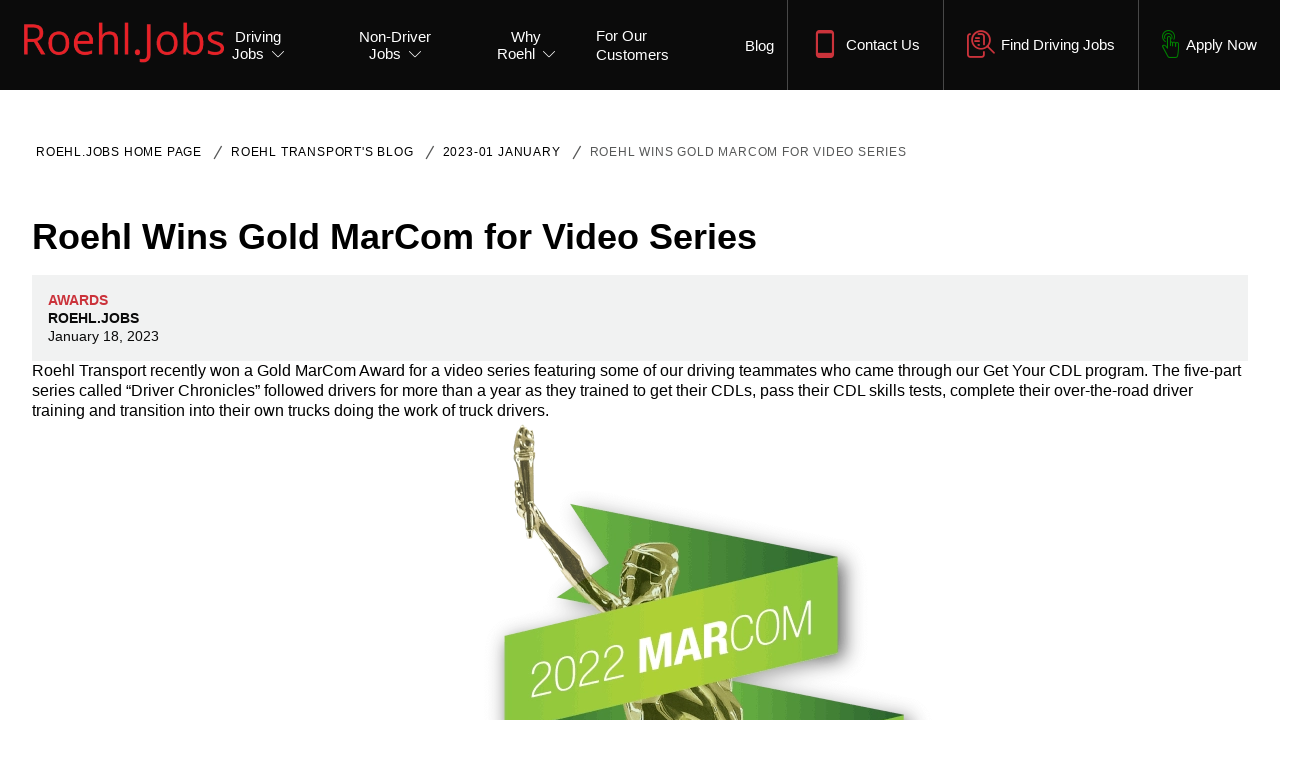

--- FILE ---
content_type: text/html; charset=utf-8
request_url: https://www.roehl.jobs/blog/2023-01-january/roehl-wins-marcom-award
body_size: 19243
content:

<!DOCTYPE html>
<html class="" lang="en-US" style="--offset-height: 112px; --header-height: 112px;">
<head id="head">
    <meta charset="utf-8">
    <meta http-equiv="X-UA-Compatible" content="IE=edge">
    <meta name="viewport" content="width=device-width,initial-scale=1.0">
    

<title>Roehl Wins Gold MarCom for Video Series about CDL Training</title>
    <link rel="canonical" href="https://www.roehl.jobs/blog/2023-01-january/roehl-wins-marcom-award">
    <meta name="url" content="https://www.roehl.jobs/blog/2023-01-january/roehl-wins-marcom-award">
    <meta name="Description" content="Roehl Transport recently won a Gold MarCom Award for a video series featuring some of our driving teammates who came through our Get Your CDL program. The five-part series called &#x201C;Driver Chronicles&#x201D; followed drivers for more than a year as they trained to get their CDLs, pass their CDL skills tests, complete their over-the-road driver training and transition into their own trucks doing the work of professional truck drivers.">
    <meta name="robots" content="max-image-preview:large">

        <meta property="og:title" content="Roehl Wins Gold MarCom for Video Series about CDL Training">
        <meta property="og:description" content="Roehl Transport recently won a Gold MarCom Award for a video series featuring some of our driving teammates who came through our Get Your CDL program.">
        <meta property="og:url" content="https://www.roehl.jobs/blog/2023-01-january/roehl-wins-marcom-award">
        <meta property="og:image" content="https://www.roehl.jobs/getmedia/96e83f77-6655-4399-b3e8-75e3896eb1ba/marcom-gold-2022.png?width=1280&amp;height=720&amp;ext=.png">
        <meta property="og:image:url" content="https://www.roehl.jobs/getmedia/96e83f77-6655-4399-b3e8-75e3896eb1ba/marcom-gold-2022.png?width=1280&amp;height=720&amp;ext=.png">
        <meta property="og:image:secure_url" content="https://www.roehl.jobs/getmedia/96e83f77-6655-4399-b3e8-75e3896eb1ba/marcom-gold-2022.png?width=1280&amp;height=720&amp;ext=.png">
            <meta property="og:image:height" content="720">
            <meta property="og:image:width" content="1280">
            <meta property="og:image:type" content="image/png">
        <meta property="og:type" content="article">
        <meta property="article:modified_time" content="2025-11-21T14:33:41">
        <meta property="og:locale" content="en_US">
        <meta property="twitter:title" content="Roehl Wins Gold MarCom for Video Series about CDL Training">
        <meta property="twitter:description" content="Roehl Transport recently won a Gold MarCom Award for a video series featuring some of our driving teammates who came through our Get Your CDL program. The five-part series called &#x201C;Driver Chronicles&#x201D; followed drivers for more than a year as they trained to get their CDLs, pass their CDL skills tests, complete their over-the-road driver training and transition into their own trucks doing the work of professional truck drivers.">
        <meta property="twitter:image" content="https://www.roehl.jobs/getmedia/6f331d0d-a9f5-476f-a60b-d87e191a3dc0/marcom-blog-post-image-1280x720.webp?ext=.webp">

    
        <meta name="sameAs" property="sameAs" content="https://www.facebook.com/RoehlTransport">
        <meta name="sameAs" property="sameAs" content="https://www.instagram.com/roehl.transport">
        <meta name="sameAs" property="sameAs" content="https://www.tiktok.com/@roehltransport">
        <meta name="sameAs" property="sameAs" content="https://www.youtube.com/@RoehlTransportInc">
        <meta name="sameAs" property="sameAs" content="https://www.linkedin.com/company/roehl-transport">

    <link rel="preload" as="style" href="/index.css?v=GW0BcYwGens2eJC101X4qO8DDlCxXzdneANDU63P4dI">
    <link rel="stylesheet" href="/index.css?v=GW0BcYwGens2eJC101X4qO8DDlCxXzdneANDU63P4dI">
    <link rel="preload" href="/fonts/OpenSans-CondBold.woff2" as="font" crossorigin>
    <link rel="preload" href="/fonts/OpenSans-CondLight.woff2" as="font" crossorigin>
    <link rel="preload" href="/fonts/icons/icons.woff2" as="font" crossorigin>
    <script>
        let isDesktop = window.matchMedia('(min-width: 992px)').matches;
        let innerHeight = isDesktop ? 90 : 112;
		document.documentElement.style.setProperty('--offset-height', `${innerHeight}px`);
		document.documentElement.style.setProperty('--header-height', `${innerHeight}px`);
    </script>
    <style>
        .loader{display:flex;justify-content:center;align-items:center;width:100%;height:50vh;min-height:200px}.loader .loader__inner{width:50px;height:10px;background:#cb333b;border-radius:5px;animation:1.8s ease-in-out infinite load}.loader .loader__inner:after,.loader .loader__inner:before{position:absolute;display:block;content:'';animation:1.8s ease-in-out infinite load;height:10px;border-radius:5px}.loader .loader__inner:before{top:-20px;left:10px;width:40px;background:#0b0b0b}.loader .loader__inner:after{bottom:-20px;width:35px;background:#f1f2f2} @keyframes load{0%,100%{transform:translateX(40px)}50%{transform:translateX(-30px)}}
    </style>
    
    
    
<!-- Google Tag Manager -->
<script>(function(w,d,s,l,i){w[l]=w[l]||[];w[l].push({'gtm.start':
new Date().getTime(),event:'gtm.js'});var f=d.getElementsByTagName(s)[0],
j=d.createElement(s),dl=l!='dataLayer'?'&l='+l:'';j.async=true;j.src=
'https://www.googletagmanager.com/gtm.js?id='+i+dl;f.parentNode.insertBefore(j,f);
})(window,document,'script','dataLayer','GTM-TZMRP2');</script>
<!-- End Google Tag Manager -->
    <script>
        // Define dataLayer and the gtag function.
        window.dataLayer = window.dataLayer || [];
        function gtag() { dataLayer.push(arguments); }

        gtag('consent', 'default', {
            'ad_storage': 'granted',
            'analytics_storage': 'granted'
        });
    </script>

    <link rel="shortcut icon" type="image/jpg" href="https://www.roehl.jobs/getmedia/edbe3abe-8689-4e57-8652-f281ac17d5f3/roehljobs-favicon.ico" />
    
<script type="text/javascript">!function(T,l,y){var S=T.location,k="script",D="instrumentationKey",C="ingestionendpoint",I="disableExceptionTracking",E="ai.device.",b="toLowerCase",w="crossOrigin",N="POST",e="appInsightsSDK",t=y.name||"appInsights";(y.name||T[e])&&(T[e]=t);var n=T[t]||function(d){var g=!1,f=!1,m={initialize:!0,queue:[],sv:"5",version:2,config:d};function v(e,t){var n={},a="Browser";return n[E+"id"]=a[b](),n[E+"type"]=a,n["ai.operation.name"]=S&&S.pathname||"_unknown_",n["ai.internal.sdkVersion"]="javascript:snippet_"+(m.sv||m.version),{time:function(){var e=new Date;function t(e){var t=""+e;return 1===t.length&&(t="0"+t),t}return e.getUTCFullYear()+"-"+t(1+e.getUTCMonth())+"-"+t(e.getUTCDate())+"T"+t(e.getUTCHours())+":"+t(e.getUTCMinutes())+":"+t(e.getUTCSeconds())+"."+((e.getUTCMilliseconds()/1e3).toFixed(3)+"").slice(2,5)+"Z"}(),iKey:e,name:"Microsoft.ApplicationInsights."+e.replace(/-/g,"")+"."+t,sampleRate:100,tags:n,data:{baseData:{ver:2}}}}var h=d.url||y.src;if(h){function a(e){var t,n,a,i,r,o,s,c,u,p,l;g=!0,m.queue=[],f||(f=!0,t=h,s=function(){var e={},t=d.connectionString;if(t)for(var n=t.split(";"),a=0;a<n.length;a++){var i=n[a].split("=");2===i.length&&(e[i[0][b]()]=i[1])}if(!e[C]){var r=e.endpointsuffix,o=r?e.location:null;e[C]="https://"+(o?o+".":"")+"dc."+(r||"services.visualstudio.com")}return e}(),c=s[D]||d[D]||"",u=s[C],p=u?u+"/v2/track":d.endpointUrl,(l=[]).push((n="SDK LOAD Failure: Failed to load Application Insights SDK script (See stack for details)",a=t,i=p,(o=(r=v(c,"Exception")).data).baseType="ExceptionData",o.baseData.exceptions=[{typeName:"SDKLoadFailed",message:n.replace(/\./g,"-"),hasFullStack:!1,stack:n+"\nSnippet failed to load ["+a+"] -- Telemetry is disabled\nHelp Link: https://go.microsoft.com/fwlink/?linkid=2128109\nHost: "+(S&&S.pathname||"_unknown_")+"\nEndpoint: "+i,parsedStack:[]}],r)),l.push(function(e,t,n,a){var i=v(c,"Message"),r=i.data;r.baseType="MessageData";var o=r.baseData;return o.message='AI (Internal): 99 message:"'+("SDK LOAD Failure: Failed to load Application Insights SDK script (See stack for details) ("+n+")").replace(/\"/g,"")+'"',o.properties={endpoint:a},i}(0,0,t,p)),function(e,t){if(JSON){var n=T.fetch;if(n&&!y.useXhr)n(t,{method:N,body:JSON.stringify(e),mode:"cors"});else if(XMLHttpRequest){var a=new XMLHttpRequest;a.open(N,t),a.setRequestHeader("Content-type","application/json"),a.send(JSON.stringify(e))}}}(l,p))}function i(e,t){f||setTimeout(function(){!t&&m.core||a()},500)}var e=function(){var n=l.createElement(k);n.src=h;var e=y[w];return!e&&""!==e||"undefined"==n[w]||(n[w]=e),n.onload=i,n.onerror=a,n.onreadystatechange=function(e,t){"loaded"!==n.readyState&&"complete"!==n.readyState||i(0,t)},n}();y.ld<0?l.getElementsByTagName("head")[0].appendChild(e):setTimeout(function(){l.getElementsByTagName(k)[0].parentNode.appendChild(e)},y.ld||0)}try{m.cookie=l.cookie}catch(p){}function t(e){for(;e.length;)!function(t){m[t]=function(){var e=arguments;g||m.queue.push(function(){m[t].apply(m,e)})}}(e.pop())}var n="track",r="TrackPage",o="TrackEvent";t([n+"Event",n+"PageView",n+"Exception",n+"Trace",n+"DependencyData",n+"Metric",n+"PageViewPerformance","start"+r,"stop"+r,"start"+o,"stop"+o,"addTelemetryInitializer","setAuthenticatedUserContext","clearAuthenticatedUserContext","flush"]),m.SeverityLevel={Verbose:0,Information:1,Warning:2,Error:3,Critical:4};var s=(d.extensionConfig||{}).ApplicationInsightsAnalytics||{};if(!0!==d[I]&&!0!==s[I]){var c="onerror";t(["_"+c]);var u=T[c];T[c]=function(e,t,n,a,i){var r=u&&u(e,t,n,a,i);return!0!==r&&m["_"+c]({message:e,url:t,lineNumber:n,columnNumber:a,error:i}),r},d.autoExceptionInstrumented=!0}return m}(y.cfg);function a(){y.onInit&&y.onInit(n)}(T[t]=n).queue&&0===n.queue.length?(n.queue.push(a),n.trackPageView({})):a()}(window,document,{
src: "https://js.monitor.azure.com/scripts/b/ai.2.min.js", // The SDK URL Source
crossOrigin: "anonymous", 
cfg: { // Application Insights Configuration
    connectionString: 'InstrumentationKey=4f49327e-b650-4138-9f67-987b499e98f3;IngestionEndpoint=https://northcentralus-0.in.applicationinsights.azure.com/;LiveEndpoint=https://northcentralus.livediagnostics.monitor.azure.com/'
}});</script></head>
<body>
    <div class="page">
        <a class="nav-skip" href="#content" aria-label="Skip to Content">Skip to Content</a>
        
<app-header class="header">
    
    <header class="header__inner">
        <div class="header__logo">
            <a class="header__logo-link" href="/" aria-label="Roehl.Jobs Logo">
                <img class="header__logo-img" src="https://www.roehl.jobs/getmedia/4fa6993e-62c1-413f-911c-022f6f1e9981/roehl-jobs-logo-371x75.webp" alt="Roehl.Jobs Logo" style="--width: 202; --height: 61;" width="202" height="61" fetchpriority="high" role="presentation">
            </a>
        </div>

<nav class="header__nav">
                


    <div class="header__nav-item full">
    <button class="nav-item__heading"><span>Driving Jobs</span></button>
        <div class="nav-item__content">
            <div class="nav-item__inner">
                                <div class="nav-item__feature">
                                    <div class="nav-item__feature-img">
                                        <img class="nav-item__feature-src" src="https://www.roehl.jobs/getmedia/43b740c1-b0e4-4b26-896e-861972243d38/cdl-tests-air-brakes-1280x720.webp?ext=.webp" alt="Roehl Semi Trucks Driving on Road" width="1280" height="720" style="--height: 720; --width: 1280;" loading="lazy" />
                                    <div class="nav-item__feature-headline">Free CDL Practice Tests</div>
                                    </div>
                                    <div class="nav-item__feature-copy">Use our free CDL practice tests (General Knowledge, Combination Vehicle, Air Brakes) to check your preparation for the written CDL exams.</div>
                                <a class="nav-item__feature-cta btn btn--link" href="/cdl-practice-tests" >Free CDL Practice Tests</a>
                                </div>
                <div class="nav-item__menu">
                        <div class="nav-item__group">
                            <button class="nav-item__title">Become a Driver</button>
                            <div class="nav-item__subcontent">
                                <button class="nav-item__back">Become a Driver</button>
                                    <a class="nav-item__link" aria-label="" href="/driving-jobs/cdl-truck-driving-schools" >Get Paid While You Get Your CDL</a>
                                    <a class="nav-item__link" aria-label="" href="/driving-jobs/cdl-truck-driving-schools/steps-to-getting-your-cdl" >Six Steps to Getting Your CDL</a>
                                    <a class="nav-item__link" aria-label="" href="/driving-jobs/cdl-truck-driving-schools/get-your-cdl-training-overview" >GYCDL Training Overview</a>
                                    <a class="nav-item__link" aria-label="" href="/driving-jobs/cdl-truck-driving-schools/get-your-cdl-pay-and-benefits" >Pay and Benefits</a>
                                    <a class="nav-item__link" aria-label="" href="/cdl-practice-tests" >FREE CDL Practice Tests</a>
                                    <a class="nav-item__link" aria-label="" href="/driving-jobs/cdl-truck-driving-schools/commercial-learners-permit-cdl-instructions" >Commercial Learner&#x27;s Permit Instructions</a>
                                    <a class="nav-item__link" aria-label="" href="/driving-jobs/cdl-truck-driving-schools/resources" >More CDL Training Resources</a>
                            </div>
                        </div>
                        <div class="nav-item__group">
                            <button class="nav-item__title">Recent CDL School Graduates</button>
                            <div class="nav-item__subcontent">
                                <button class="nav-item__back">Recent CDL School Graduates</button>
                                    <a class="nav-item__link" aria-label="" href="/driving-jobs/inexperienced-truck-driving-jobs" >Inexperienced Truck Driver Overview</a>
                                    <a class="nav-item__link" aria-label="" href="/driving-jobs/inexperienced-truck-driving-jobs/inexperienced-truck-driver-training-overview" >Training Overview</a>
                                    <a class="nav-item__link" aria-label="" href="/driving-jobs/inexperienced-truck-driving-jobs/student-pay-and-benefits" >Pay &amp; Benefits</a>
                                    <a class="nav-item__link" aria-label="" href="/driving-jobs/inexperienced-truck-driving-jobs/resources" >More Recent CDL School Grad Info</a>
                            </div>
                        </div>
                        <div class="nav-item__group">
                            <button class="nav-item__title">Experienced Drivers</button>
                            <div class="nav-item__subcontent">
                                <button class="nav-item__back">Experienced Drivers</button>
                                    <a class="nav-item__link" aria-label="" href="/driving-jobs/experienced-drivers" >Experienced Truck Driver Jobs</a>
                                    <a class="nav-item__link" aria-label="" href="/driving-jobs/experienced-drivers/experienced-pay-and-benefits" >Pay &amp; Benefits</a>
                                    <a class="nav-item__link" aria-label="" href="/driving-jobs/experienced-drivers/owner-operators" >Owner Operators / Lease Purchase</a>
                                    <a class="nav-item__link" aria-label="" href="/driving-jobs/experienced-drivers/driver-recruiter-profile-pages" >Driver Recruiters</a>
                                    <a class="nav-item__link" aria-label="" href="/driving-jobs/experienced-drivers/resources" >More Info for Experienced Drivers</a>
                            </div>
                        </div>
                        <div class="nav-item__group">
                            <button class="nav-item__title">Truck Driver Resources</button>
                            <div class="nav-item__subcontent">
                                <button class="nav-item__back">Truck Driver Resources</button>
                                    <a class="nav-item__link" aria-label="" href="/driving-jobs/resources/equipment-overview" >Equipment Overview</a>
                                    <a class="nav-item__link" aria-label="" href="/driving-jobs/resources/truck-driver-faqs" >Frequently Asked Questions (FAQs)</a>
                                    <a class="nav-item__link" aria-label="" href="/driving-jobs/resources/truck-driver-testimonials" >Success Stories</a>
                                    <a class="nav-item__link" aria-label="" href="/driving-jobs/resources/employee-benefits" >Company Driver Benefits</a>
                                    <a class="nav-item__link" aria-label="" href="/driving-jobs/resources/military" >Military &amp; Veteran Programs</a>
                                    <a class="nav-item__link" aria-label="" href="/driving-jobs/resources" >Additional Resources</a>
                            </div>
                        </div>
                </div>
                <button class="nav-item__back">Driving Jobs</button>
            </div>
        </div>
    </div>

                


    <div class="header__nav-item single left">
        <button class="nav-item__heading"><span>Non-Driver Jobs</span></button>
        <div class="nav-item__content">
            <div class="nav-item__inner">
                <div class="nav-item__menu">
                    <div class="nav-item__group">
                        <div class="nav-item__subcontent">
                            <button class="nav-item__back">Non-Driver Jobs</button>
                                <a class="nav-item__link" aria-label="" href="/non-driving-jobs" >Non-Driver Jobs Overview</a>
                                <a class="nav-item__link" aria-label="" href="/non-driving-jobs/non-driving-jobs-search" >Search Non-Driving Jobs </a>
                                <a class="nav-item__link" aria-label="" href="/non-driving-jobs/maintenance-youth-apprenticeship" >Maintenance Youth Apprenticeship Program</a>
                                <a class="nav-item__link" aria-label="" href="/talent-network" >Join Our Non-Driver Talent Network</a>

                        </div>
                    </div>
                </div>
                <button class="nav-item__back">Non-Driver Jobs</button>
            </div>
        </div>
    </div>

                


    <div class="header__nav-item single left">
        <button class="nav-item__heading"><span>Why Roehl</span></button>
        <div class="nav-item__content">
            <div class="nav-item__inner">
                <div class="nav-item__menu">
                    <div class="nav-item__group">
                        <div class="nav-item__subcontent">
                            <button class="nav-item__back">Why Roehl</button>
                                <a class="nav-item__link" aria-label="" href="/why-roehl/safety" >Safety is our Cornerstone Value</a>
                                <a class="nav-item__link" aria-label="" href="/why-roehl/driver-driven-culture" >Driver Driven Culture</a>
                                <a class="nav-item__link" aria-label="" href="/why-roehl/best-equipment" >Top of the Line Equipment</a>
                                <a class="nav-item__link" aria-label="" href="/why-roehl/our-leader-is-a-driver" >Our Leader is a Driver</a>
                                <a class="nav-item__link" aria-label="" href="/about-roehl" >About Roehl Transport</a>

                        </div>
                    </div>
                </div>
                <button class="nav-item__back">Why Roehl</button>
            </div>
        </div>
    </div>

                <div class="header__nav-item is-link">
                    <a class="nav-item__heading" href="https://www.roehltransport.com/" aria-label="For Our Customers"  target='_blank' rel='noopener noreferrer' ><span>For Our Customers</span></a>
               </div>
                <div class="header__nav-item is-link">
                    <a class="nav-item__heading" href="/blog" aria-label="" ><span>Blog</span></a>
               </div>
</nav>
        
        

<nav class="header__util">
                <div class="header__util-item contact-us">
                    <button class="util-item__heading"><i class="glyph-mobile-phone"></i><span>Contact Us</span></button>
                    <div class="util-item__content">
                        <div class="header__contact">
                                    <p class="contact-title">Call</p>
                                    <a class="contact-value" href="sms:715-591-7050" aria-label="Call">715-591-7050</a>
                                    <p class="contact-title">Email</p>
                                    <a class="contact-value" href="mailto:roehl.drivers@roehl.net" aria-label="Email">roehl.drivers@roehl.net</a>
                        </div>
                    </div>
                </div>
                <div class="header__util-item search-jobs">
                    <button class="util-item__heading"><i class="glyph-search-jobs"></i><span>Find Driving Jobs</span></button>
                    <div class="util-item__content">
                        <app-city-state-search class="city-state-search">
                            <form class="header__form">
                                <div class="header__search">
                                    <input class="query__input header__search-input city-state-search__input" type="text" placeholder="Enter City, State / Zip Code" data-api-endpoint="/api/citystatesearch" data-search-results-url="/truck-driver-jobs/search" data-type="citystatezip" data-search-results-parameter="query" data-form-type="city, state, zip">
                                    <div class="header__search-autofill-list search-autofill-list"></div>
                                    <a class="header__search-trigger search-trigger" href="/truck-driver-jobs/search" aria-label="Search">Search</a>
                                </div>
                            </form>
                        </app-city-state-search>
                    </div>
                </div>
                <div class="header__util-item apply-now quick-apply-modal-trigger">
                    <div class="util-item__heading" tabindex="0"><i class="glyph-apply-now"></i><span>Apply Now</span></div>
                </div>
</nav>
        
            <button class="header__toggle">
                <span class="hideVisually">Expand navigation</span>
            </button>
        <div class="header__drawer">
            <div class="drawer__inner">
                <div class="drawer__navigation"></div>
                <div class="drawer__contact"></div>
                <div class="drawer__search"></div>
            </div>
        </div>
    </header>
</app-header>


        <main class="tab-content" id="content">
            



    
<section class="section">
    <div class="section__inner">
        <app-breadcrumbs class="breadcrumbs">
            <nav class="breadcrumbs">
                <div class="breadcrumbs__nav">
                        <a class="breadcrumbs__nav-item" href="/">Roehl.Jobs Home Page</a>
                        <a class="breadcrumbs__nav-item" href="/blog">Roehl Transport&#x27;s Blog</a>
                        <a class="breadcrumbs__nav-item" href="/blog/2023-01-january">2023-01 January</a>
                        <a class="breadcrumbs__nav-item" href="/blog/2023-01-january/roehl-wins-marcom-award">Roehl Wins Gold MarCom for Video Series</a>
                </div>
            </nav>
        </app-breadcrumbs>
    </div>
</section>
<script type="application/ld+json">
{"@context":"https://schema.org","@type":"BreadcrumbList","itemListElement":[{"@type":"ListItem","item":{"@type":"WebPage","@id":"https://www.roehl.jobs/","name":"Roehl.Jobs Home Page","url":"https://www.roehl.jobs/"},"position":1},{"@type":"ListItem","item":{"@type":"WebPage","@id":"https://www.roehl.jobs/blog","name":"Roehl Transport\u0027s Blog","url":"https://www.roehl.jobs/blog"},"position":2},{"@type":"ListItem","item":{"@type":"WebPage","@id":"https://www.roehl.jobs/blog/2023-01-january","name":"2023-01 January","url":"https://www.roehl.jobs/blog/2023-01-january"},"position":3},{"@type":"ListItem","item":{"@type":"WebPage","@id":"https://www.roehl.jobs/blog/2023-01-january/roehl-wins-marcom-award","name":"Roehl Wins Gold MarCom for Video Series","url":"https://www.roehl.jobs/blog/2023-01-january/roehl-wins-marcom-award"},"position":4}]}</script>


    
    <section class="section">
        <div class="section__inner">
            <app-title class="app-title ">
                <div class="app-title__inner">
                    <div class="app-title__content">
                            <div class="app-title__heading">
                                    <h1 class="app-title__title">Roehl Wins Gold MarCom for Video Series</h1>
                            </div>
                    </div>
                </div>
            </app-title>
        </div>
    </section>


<section class="section section--padded">
    <div class="section__inner">
        <div class="composition">
            <article-title>
                <div class="article-title__footer">
                        <p class="article-title__topic red">Awards</p>
                        <p class="article-title__topic">Roehl.Jobs</p>
                        <time class="article-title__date" pubdate="1/18/2023" datetime="1/18/2023" title="January 18, 2023">January 18, 2023</time>
                </div>
            </article-title>
        </div>
    </div>
</section>

    <section class="section section--padded">
        <div class="section__inner">
            <div class="composition composition--padded">
                <div class="wysiwyg">
                    <p>Roehl Transport recently won a Gold MarCom Award for a video series featuring some of our driving teammates who came through our Get Your CDL program. The five-part series called &ldquo;Driver Chronicles&rdquo; followed drivers for more than a year as they trained to get their CDLs, pass their CDL skills tests, complete their over-the-road driver training and transition into their own trucks doing the work of truck drivers.<br />
<img alt="MarCom 2022 Award Winner logo" loading="lazy" src="/getmedia/1748469c-a198-4f1c-b28e-43211a35a5c1/marcom-gold-2022.webp" title="MarCom 2022 Award Winner logo" /><br />
In receiving the award, Travis Koch, Roehl&rsquo;s Audio-Visual Producer, thanked the drivers who were featured in the videos for sharing their time and perspectives. &ldquo;Kourtney, Geoff, Zach, and Mitchell opened their lives to be recorded as they entered training and started their driving careers. Their honesty with their successes and failures is what makes the series so powerful,&rdquo; he added.</p>

<p>The MarCom Awards recognize outstanding achievement by creative professionals involved in the concept, direction, design and production of marketing and communication materials programs. This is Roehl&rsquo;s third Gold MarCom award, and the seventh overall MarCom recognition for the company, including a 2022 Honorable Mention for a United Way Pro Bono video that Koch produced.</p>

<p>&ldquo;I hope the Driver Chronicles series helps Roehl Transport grow as it encourages and inspires others who watch it. The series is an easy to understand and timeless documentary of how our company is living our values,&rdquo; Koch noted.</p>
Roehl Transport is one of North America’s safest trucking companies as recognized by the American Trucking Associations (ATA). Roehl Transport is a 5-time recipient of the ATA’s President’s Award, the trucking industry’s highest safety honor. Led by <a href="/about-roehl/leadership" rel="noreferrer noopener" target="_blank">CEO Rick Roehl</a>, who is also a truck driver, the company offers&nbsp;<a href="/truck-driver-jobs/search" rel="noreferrer noopener" target="_blank">truck driving careers</a>, including on-the-job <a href="https://www.roehl.jobs/driving-jobs/cdl-truck-driving-schools" rel="noreferrer noopener" target="_blank">CDL training</a>, <a href="/non-driving-jobs" rel="noreferrer noopener" target="_blank">non-driving jobs</a> and trucking services to customers across America.

<p>&nbsp;</p>

<h3>Videos: Watch the Award-Winning Video Series</h3>

<p>Watch the GYCDL Driver Chronicles videos and see how Kourtney, Geoff, Zach, and Mitchell went from getting paid CDL training to being safe, successful truck drivers!&nbsp;<br />
<br />
<iframe allow="accelerometer; autoplay; clipboard-write; encrypted-media; gyroscope; picture-in-picture; web-share" allowfullscreen="" frameborder="0" height="315" referrerpolicy="strict-origin-when-cross-origin" sandbox="allow-scripts allow-same-origin allow-presentation" src="https://www.youtube.com/embed/videoseries?si=X5ijDAvRq4LeoEcD&amp;list=PLUxOLBVW0z_xCiKwBo5yNPYDIlyeG7uMv" title="YouTube video player" width="560"></iframe><br />
&nbsp;</p>

<hr /><br />
Want even more? Listen to the Keeping It Roehl podcast!
<p>&nbsp;</p>

<h3>Podcast: Kourtney, Geoff, and Mitchell joined to share what&rsquo;s been going on in their careers.</h3>
<iframe frameborder="no" height="180" sandbox="allow-scripts allow-same-origin allow-presentation" scrolling="no" seamless="" src="https://share.transistor.fm/e/b0e942a4" width="100%"></iframe>

<hr />
<h3>Podcast: Bonus! Mitchell R. - Local Dedicated Driver &amp; GYCDL Chronicles Update</h3>
<iframe frameborder="no" height="180" sandbox="allow-scripts allow-same-origin allow-presentation" scrolling="no" seamless="" src="https://share.transistor.fm/e/8d9f5f3c" width="100%"></iframe>

<hr />
<h3>Podcast: Update from Mitchell R.</h3>
<iframe frameborder="no" height="180" sandbox="allow-scripts allow-same-origin allow-presentation" scrolling="no" seamless="" src="https://share.transistor.fm/e/748d3dbe" width="100%"></iframe>

<hr />
                </div>
            </div>
        </div>
    </section>


    <section class="section section--padded-sm">
        <div class="section__inner">
            <div class="composition">
                <p>
                    This page was updated on: 11/21/2025
                </p>
            </div>
        </div>
    </section>

<section class="section">
    <div class="section__inner composition composition--padded-sm">
        <social-links class="social-links social-links--right-aligned">
                <a class="social-links__icon"
                target="_blank"
                   href="https://www.facebook.com/share.php?u=https%3A%2F%2Fwww.roehl.jobs%2Fblog%2Fclass-b-to-class-a-cdl"
                   aria-label="Share this page on Facebook">
                    <i class="glyph-social-media-facebook"></i>
                    <span class="hide-visually">Facebook</span>
                </a>
                <a class="social-links__icon"
                target="_blank"
                   href="https://www.linkedin.com/shareArticle?mini=true&amp;url=https%3A%2F%2Fwww.roehl.jobs%2Fblog%2Fclass-b-to-class-a-cdl&amp;title=Have%20a%20Class%20B%20CDL%3F%20Consider%20Upgrading%20to%20a%20Class%20A%20-%20How%20To%20And%20Why"
                   aria-label="Share this page on LinkedIn">
                    <i class="glyph-social-media-linkedin"></i>
                    <span class="hide-visually">LinkedIn</span>
                </a>
                <a class="social-links__icon"
                target="_blank"
                   href="https://twitter.com/intent/tweet?url=https%3A%2F%2Fwww.roehl.jobs%2Fblog%2Fclass-b-to-class-a-cdl&amp;text=Have%20a%20Class%20B%20CDL%3F%20Consider%20Upgrading%20to%20a%20Class%20A%20-%20How%20To%20And%20Why"
                   aria-label="Share this page on Twitter">
                    <i class="glyph-social-media-twitter"></i>
                    <span class="hide-visually">Twitter</span>
                </a>
                <a class="social-links__icon"
                target="_blank"
                   href="mailto:?subject=Have%20a%20Class%20B%20CDL%3F%20Consider%20Upgrading%20to%20a%20Class%20A%20-%20How%20To%20And%20Why&amp;body=Earning%C2%A0a%20Class%20A%20CDL%20is%20easier%20when%20you%20already%20have%20a%20Class%20B.%20Using%20your%20Class%20B%20as%20a%20jumping-off%20point%2C%20you%20can%20get%20your%20Class%20A%20through%20a%20very%20similar%20process.%0D%0A%0D%0Ahttps%3A%2F%2Fwww.roehl.jobs%2Fblog%2Fclass-b-to-class-a-cdl"
                   aria-label="Share this page via Email">
                    <i class="glyph-envelope"></i>
                    <span class="hide-visually">Email</span>
                </a>
        </social-links>
    </div>
</section>

        </main>

			

<div style="position:relative;">
    <div id="apply" style="position:absolute;top:-3rem;height:1px;"></div>
</div>
<section class="section">
	<div class="section__inner composition composition--padded composition--fill-black">
			<div class="composition composition--padded-sm">
				<app-section-header class="section-header section-header--center">
					<h2 class="section-header__title">Let&#x27;s Connect</h2>
						<div class="section-header__copy"><p>We make it easy for you. Simply fill out this form and we&rsquo;ll connect &amp; match you with the driving job that best fits your needs.</p>
</div>
				</app-section-header>
			</div>

		

	<app-quick-apply class="quick-apply">
		<div class="quick-apply-content">

			<app-form class="form" id="form-c1c2a7a8-e256-4f19-b239-e3a508313b1e">
				<div class="form__inner">
					<div class="form__form">
                        <div class="error-label hidden"></div>
						










<blue-form class="blue-form" id="form-ApplyNow-3c0e_wrapper-f07cbc67-a5f1-49da-9220-efdf0dbc5ac9"><form action="/Kentico.Components/en-US/Kentico.FormWidget/KenticoFormWidget/FormSubmit?formName=ApplyNow&amp;prefix=form-ApplyNow-3c0e&amp;displayValidationErrors=False" data-ktc-ajax-update="form-ApplyNow-3c0e_wrapper-f07cbc67-a5f1-49da-9220-efdf0dbc5ac9" id="form-ApplyNow-3c0e" method="post" onsubmit="window.kentico.updatableFormHelper.submitForm(event);">


    <div hidden style='display:none;'>
        
<div class="form-field" data-ktc-etag="cd690b93-5136-4702-8549-b7e254f381b5">


<label class="control-label" for="form-ApplyNow-3c0e_JobID_Value">Job ID</label>




<div class="editing-form-control-nested-control">





<input class="form-control" data-ktc-notobserved-element="" id="form-ApplyNow-3c0e_JobID_Value" name="form-ApplyNow-3c0e.JobID.Value" type="text" value="" />

<div class="field-validation-valid" data-valmsg-for="form-ApplyNow-3c0e.JobID.Value" data-valmsg-replace="true"></div><div class="field-validation-valid" data-valmsg-for="form-ApplyNow-3c0e.JobID" data-valmsg-replace="true"></div>
</div>





</div>

<div class="form-field" data-ktc-etag="5546b47b-8f24-4efa-a7a9-683f233524fb">


<label class="control-label" for="form-ApplyNow-3c0e_DriverID_Value">DriverID</label>




<div class="editing-form-control-nested-control">





<input class="form-control" data-ktc-notobserved-element="" id="form-ApplyNow-3c0e_DriverID_Value" name="form-ApplyNow-3c0e.DriverID.Value" type="text" value="" />

<div class="field-validation-valid" data-valmsg-for="form-ApplyNow-3c0e.DriverID.Value" data-valmsg-replace="true"></div><div class="field-validation-valid" data-valmsg-for="form-ApplyNow-3c0e.DriverID" data-valmsg-replace="true"></div>
</div>





</div>

<div class="form-field" data-ktc-etag="63c0e772-a2c5-4a67-9d3a-3115422795b0">


<label class="control-label" for="form-ApplyNow-3c0e_GCLID_Value">GCLID</label>




<div class="editing-form-control-nested-control">





<input class="form-control" data-ktc-notobserved-element="" id="form-ApplyNow-3c0e_GCLID_Value" name="form-ApplyNow-3c0e.GCLID.Value" type="text" value="" />

<div class="field-validation-valid" data-valmsg-for="form-ApplyNow-3c0e.GCLID.Value" data-valmsg-replace="true"></div><div class="field-validation-valid" data-valmsg-for="form-ApplyNow-3c0e.GCLID" data-valmsg-replace="true"></div>
</div>





</div>

    </div>



<div class="ktc-default-section">
    
<div class="form-field" data-ktc-etag="c070db46-ebca-4b64-8fb6-40cda1f4a0b9">


<label class="control-label" for="form-ApplyNow-3c0e_ExperienceLevel_SelectedValue">Experience Level </label>




<div class="editing-form-control-nested-control">





<select class="form-control" data-ktc-notobserved-element="" id="form-ApplyNow-3c0e_ExperienceLevel_SelectedValue" name="form-ApplyNow-3c0e.ExperienceLevel.SelectedValue"><option value="">Select experience level</option>
<option value="2">Get Paid to Get Your CDL</option>
<option value="4">Student</option>
<option value="6">Experienced Driver</option>
<option value="7">Owner Operator</option>
</select>

<div class="field-validation-valid" data-valmsg-for="form-ApplyNow-3c0e.ExperienceLevel.SelectedValue" data-valmsg-replace="true"></div><div class="field-validation-valid" data-valmsg-for="form-ApplyNow-3c0e.ExperienceLevel" data-valmsg-replace="true"></div>
</div>





</div>

</div>

    <div class="ktc-default-section">
        <div class="form-field-group form-field-group--50-50">
            
<div class="form-field" data-ktc-etag="9084c561-869a-4d43-a010-8bea10f21bbf">


<label class="control-label" for="form-ApplyNow-3c0e_FirstName_Value">First Name</label>




<div class="editing-form-control-nested-control">





<input class="form-control" data-ktc-notobserved-element="" id="form-ApplyNow-3c0e_FirstName_Value" name="form-ApplyNow-3c0e.FirstName.Value" type="text" value="" />

<div class="field-validation-valid" data-valmsg-for="form-ApplyNow-3c0e.FirstName.Value" data-valmsg-replace="true"></div><div class="field-validation-valid" data-valmsg-for="form-ApplyNow-3c0e.FirstName" data-valmsg-replace="true"></div>
</div>





</div>

            
<div class="form-field" data-ktc-etag="d9ad589d-74d0-4e70-b8db-bb5162dacd93">


<label class="control-label" for="form-ApplyNow-3c0e_LastName_Value">Last Name</label>




<div class="editing-form-control-nested-control">





<input class="form-control" data-ktc-notobserved-element="" id="form-ApplyNow-3c0e_LastName_Value" name="form-ApplyNow-3c0e.LastName.Value" type="text" value="" />

<div class="field-validation-valid" data-valmsg-for="form-ApplyNow-3c0e.LastName.Value" data-valmsg-replace="true"></div><div class="field-validation-valid" data-valmsg-for="form-ApplyNow-3c0e.LastName" data-valmsg-replace="true"></div>
</div>





</div>

        </div>
    </div>


    <div class="ktc-default-section">
        <div class="form-field-group form-field-group--50-50">
            
<div class="form-field" data-ktc-etag="a7ce3315-10bb-43d6-9a46-13037b557df8">


<label class="control-label" for="form-ApplyNow-3c0e_Email_Email">Email</label>




<div class="editing-form-control-nested-control">





<input class="form-control" data-ktc-notobserved-element="" id="form-ApplyNow-3c0e_Email_Email" name="form-ApplyNow-3c0e.Email.Email" type="email" value="" />

<div class="field-validation-valid" data-valmsg-for="form-ApplyNow-3c0e.Email.Email" data-valmsg-replace="true"></div><div class="field-validation-valid" data-valmsg-for="form-ApplyNow-3c0e.Email" data-valmsg-replace="true"></div>
</div>





</div>

            
<div class="form-field" data-ktc-etag="c6039199-2b02-4e47-aff4-af6cd1b3de97">


<label class="control-label" for="form-ApplyNow-3c0e_Phone_PhoneNumber">Phone</label>




<div class="editing-form-control-nested-control">





<span id="wrapper-ef785743-eb8c-45a5-94ad-061478bf5edb">
    <input class="form-control" data-ktc-notobserved-element="" id="form-ApplyNow-3c0e_Phone_PhoneNumber" name="form-ApplyNow-3c0e.Phone.PhoneNumber" type="text" value="" />
</span>

<script type="text/javascript">
    (function () {
        var createMask = function () {
            var input = document.querySelector("#wrapper-ef785743-eb8c-45a5-94ad-061478bf5edb>input");
            var im = new Inputmask("(999) 999-9999");
            im.mask(input);
        };

        if (typeof Inputmask != 'undefined') {
            createMask();
        } else {
            document.addEventListener("DOMContentLoaded", createMask);
        }
    })();
</script>

<div class="field-validation-valid" data-valmsg-for="form-ApplyNow-3c0e.Phone.PhoneNumber" data-valmsg-replace="true"></div><div class="field-validation-valid" data-valmsg-for="form-ApplyNow-3c0e.Phone" data-valmsg-replace="true"></div>
</div>





</div>

        </div>
    </div>



<div class="ktc-default-section">
    
<div class="form-field" data-ktc-etag="41773f6b-724b-478c-a83f-9979dce105be">


<label class="control-label" for="form-ApplyNow-3c0e_ZipCode_Value">U.S. Zip Code</label>




<div class="editing-form-control-nested-control">





<input class="form-control" data-ktc-notobserved-element="" id="form-ApplyNow-3c0e_ZipCode_Value" name="form-ApplyNow-3c0e.ZipCode.Value" type="text" value="" />

<div class="field-validation-valid" data-valmsg-for="form-ApplyNow-3c0e.ZipCode.Value" data-valmsg-replace="true"></div><div class="field-validation-valid" data-valmsg-for="form-ApplyNow-3c0e.ZipCode" data-valmsg-replace="true"></div>
</div>





</div>

</div><input type="submit" value="Submit" /><input name="__RequestVerificationToken" type="hidden" value="CfDJ8CfvsY0FkPJEklWFLmWZJM6QtFIVQO45C6hlt4Igkli6jMTJw9sAylJCjpRkajH_Ef9aJoYophsF2-UudmGEczol0LmqCFkzB2TFmQFuuJ-8X2QPXVbnCZZKslXBJLKwvrZnWoJrwlKiY3A9bVB8pZo" /><script type="text/javascript">
if (document.readyState === 'complete') {
  window.kentico.updatableFormHelper.registerEventListeners({"formId":"form-ApplyNow-3c0e","targetAttributeName":"data-ktc-ajax-update","unobservedAttributeName":"data-ktc-notobserved-element"});
} else {
    document.addEventListener('DOMContentLoaded', function(event) {
      window.kentico.updatableFormHelper.registerEventListeners({"formId":"form-ApplyNow-3c0e","targetAttributeName":"data-ktc-ajax-update","unobservedAttributeName":"data-ktc-notobserved-element"});
    });
}</script></form></blue-form>
    


                        <div class="phone-disclaimer-section">
                            <div class="phone-disclaimer-subsection">
                                <div class="hidden phone-disclaimer">I hereby consent to receive autodialed and/or pre-recorded calls and/or SMS (text messages) from or on behalf of Roehl Transport at the telephone number provided above.</div>
                            </div>
                        </div>
                        <button class="btn-apply-now">Submit</button>
                        <div class="hidden gycdl">I don&#x27;t have a CDL. I want to drive for Roehl and receive their paid CDL training.</div>
                        <div class="hidden student">I&#x27;ve graduated in the last 90 days, am currently attending or plan to attend a truck driving school.</div>
                        <div class="hidden experienced">I&#x27;m an experienced CDL-A driver with over 30,000 solo miles seeking a company driver position.</div>
                        <div class="hidden owner-operator">I&#x27;m currently an Owner-Operator or an experienced driver wanting to lease a truck from Roehl.</div>
					</div>
				</div>
			</app-form>
		</div>
	</app-quick-apply>
    <style>
        .quick-apply .hidden {display: none !important;}

        .quick-apply .button-container {
            display: flex;
            justify-content: space-between;
            align-items: center;
        }

        .quick-apply input[type="submit"][value="Submit"] {
            display: none !important;
        }
    </style>

	</div>
</section>



        
    <app-footer-contact class="footer-contact">
        <div class="footer-contact__contact">
            <div class="footer-contact__detail">
                <h2>Contact Us</h2>
                <div><p>Connect with our&nbsp;Driver Recruiters.</p>
</div>
            </div>
            <div class="footer-contact__media">
                    <a class="footer-contact__icon glyph-phone" href="tel:715-591-7050" aria-label="tel:715-591-7050"></a>
                    <a class="footer-contact__icon glyph-envelope" href="mailto:Roehl.Drivers@Roehl.net" aria-label="Email Roehl"></a>
            </div>
        </div>
    </app-footer-contact>

<app-footer class="footer">
    <footer class="footer__inner">
			<div class="footer__main">
				

<nav class="footer__nav">
            <div class="footer__column">
                <span class="footer__title">CDL Driving Jobs</span>
                    <ul class="footer__list">
                            <li class="footer__item">
                                    <a class="footer__link" href="/driving-jobs/experienced-drivers" aria-label="" >Experienced Drivers</a>
                            </li>
                            <li class="footer__item">
                                    <a class="footer__link" href="/driving-jobs/experienced-drivers/owner-operators" aria-label="" >Owner Operators</a>
                            </li>
                            <li class="footer__item">
                                    <a class="footer__link" href="/driving-jobs/inexperienced-truck-driving-jobs" aria-label="" >Inexperienced Drivers</a>
                            </li>
                    </ul>
            </div>
            <div class="footer__column">
                <span class="footer__title">Training &amp; Programs</span>
                    <ul class="footer__list">
                            <li class="footer__item">
                                    <a class="footer__link" href="/driving-jobs/cdl-truck-driving-schools" aria-label="" >Get your CDL Program</a>
                            </li>
                            <li class="footer__item">
                                    <a class="footer__link" href="/driving-jobs/cdl-truck-driving-schools/cdl-practice-tests" aria-label="" >Free Practice CDL Tests</a>
                            </li>
                            <li class="footer__item">
                                    <a class="footer__link" href="/driving-jobs/cdl-truck-driving-schools/steps-to-getting-your-cdl" aria-label="" >How to get your CDL</a>
                            </li>
                            <li class="footer__item">
                                    <a class="footer__link" href="/driving-jobs/cdl-truck-driving-schools/get-your-cdl-training-overview" aria-label="" >Better-than-Free CDL Training</a>
                            </li>
                            <li class="footer__item">
                                    <a class="footer__link" href="/driving-jobs/cdl-truck-driving-schools/commercial-learners-permit-cdl-instructions" aria-label="" >Commercial Learner&#x27;s Permit Instructions</a>
                            </li>
                    </ul>
            </div>
            <div class="footer__column">
                <span class="footer__title">Resources</span>
                    <ul class="footer__list">
                            <li class="footer__item">
                                    <a class="footer__link" href="https://www.roehl.jobs/roehlbenefits" aria-label=""  target='_blank' rel='noopener noreferrer' >RoehlBenefits.com</a>
                            </li>
                            <li class="footer__item">
                                    <a class="footer__link" href="/driving-jobs/resources" aria-label="" >Truck Driver Resources</a>
                            </li>
                            <li class="footer__item">
                                    <a class="footer__link" href="/about-roehl/resources" aria-label="" >General Resources</a>
                            </li>
                    </ul>
            </div>
            <div class="footer__column">
                <span class="footer__title">About Roehl</span>
                    <ul class="footer__list">
                            <li class="footer__item">
                                    <a class="footer__link" href="/about-roehl/locations" aria-label="" >Locations</a>
                            </li>
                            <li class="footer__item">
                                    <a class="footer__link" href="/about-roehl/leadership" aria-label="" >Leadership</a>
                            </li>
                            <li class="footer__item">
                                    <a class="footer__link" href="/about-roehl/wall-of-values" aria-label="" >Wall of Values</a>
                            </li>
                            <li class="footer__item">
                                    <a class="footer__link" href="/about-roehl/resources/affiliations" aria-label="" >Affiliations</a>
                            </li>
                    </ul>
            </div>
            <div class="footer__column">
                <span class="footer__title">Stay Connected</span>
                    <ul class="footer__list">
                            <li class="footer__item">
                                    <a class="footer__link" href="/contact" aria-label="" >Contact Roehl</a>
                            </li>
                            <li class="footer__item">
                                    <a class="footer__link" href="/blog/official-roehl-transport-podcast-keeping-it-roehl" aria-label="" >Keeping It Roehl Podcast</a>
                            </li>
                            <li class="footer__item">
                                    <a class="footer__link" href="/blog" aria-label="" >Roehl Blog</a>
                            </li>
                            <li class="footer__item">
                                    <a class="footer__link" href="https://www.roehl.jobs/dispatch" aria-label="" >The Dispatch Newsletter</a>
                            </li>
                    </ul>


<div class="footer__social">
            <a class="footer__link footer__link--social" href="https://www.facebook.com/RoehlTransport" aria-label="Visit Roehl on Facebook"  target='_blank' rel='noopener noreferrer' >
                <i class="glyph-social-media-facebook" aria-hidden="true"></i>
                <span class="hide-visually">Facebook</span>
            </a>
            <a class="footer__link footer__link--social" href="https://www.instagram.com/roehl.transport" aria-label=""  target='_blank' rel='noopener noreferrer' >
                <i class="glyph-social-instagram" aria-hidden="true"></i>
                <span class="hide-visually">Instagram</span>
            </a>
            <a class="footer__link footer__link--social" href="https://www.tiktok.com/@roehltransport" aria-label=""  target='_blank' rel='noopener noreferrer' >
                <i class="glyph-social-media-tiktok" aria-hidden="true"></i>
                <span class="hide-visually">TikTok</span>
            </a>
            <a class="footer__link footer__link--social" href="https://www.youtube.com/@RoehlTransportInc" aria-label="Visit Roehl on YouTube"  target='_blank' rel='noopener noreferrer' >
                <i class="glyph-social-media-youtube-clip" aria-hidden="true"></i>
                <span class="hide-visually">YouTube</span>
            </a>
            <a class="footer__link footer__link--social" href="https://www.linkedin.com/company/roehl-transport" aria-label="Visit Roehl on LinkedIn"  target='_blank' rel='noopener noreferrer' >
                <i class="glyph-social-media-linkedin" aria-hidden="true"></i>
                <span class="hide-visually">LinkedIn</span>
            </a>
</div>            </div>
</nav>
  
			</div>
        <div class="footer__logo">
            <div class="footer__logo-background">
                    <img src="https://www.roehl.jobs/getmedia/fee550a9-5197-4b2c-929a-6be71b82dfe8/roehljobs-footerbg.webp?ext=.webp" alt="" loading="lazy">
            </div>
            <a class="footer__logo-link" href="/" aria-label=""><img class="footer__logo-src" src="https://www.roehl.jobs/getmedia/9a1766ba-06c3-4ee9-a39b-bc792cded724/roehljobs-footerlogo.svg?ext=.svg" alt="Roehl logo" loading="lazy" width="275" height="75" style="--width:275;--height:75;"></a>
            <div class="footer__logo-contact">
                <span class="footer__logo-address">1916 E. 29th Street, Marshfield, WI  54449</span>
                <a class="footer__logo-phone" href="tel:715-591-7050" aria-label="Call Roehl">715-591-7050</a>
            </div>
        </div>
        <div class="footer__meta">
            <span class="footer__copy">&copy; 2026 Copyright Roehl Transport</span>
            
    <nav class="footer__legal">
                <a class="footer__link footer__link--legal" href="/contact" aria-label="" >Contact Roehl</a>
                <a class="footer__link footer__link--legal" href="/about-roehl/resources/aaeoe" aria-label="" >AAEOE</a>
                <a class="footer__link footer__link--legal" href="/about-roehl/resources/roehl-privacy-policy" aria-label="My Roehl App Privacy Policy" >My Roehl App Privacy Policy</a>
                <a class="footer__link footer__link--legal" href="/about-roehl/resources/applicant-website-privacy-statement" aria-label="" >Applicant Website Privacy Statement</a>
                <a class="footer__link footer__link--legal" href="/about-roehl/resources/privacy-policy" aria-label="" >Roehl Privacy Policy</a>
                <a class="footer__link footer__link--legal" href="/about-roehl/resources/terms-of-use" aria-label="" >Terms of Use</a>
                <a class="footer__link footer__link--legal" href="https://www.roehltransport.com/" aria-label=""  target='_blank' rel='noopener noreferrer' >RoehlTransport.com</a>
    </nav>

         </div>
    </footer>
</app-footer>

		


<app-modal class="app-modal" data-jobid="0">
	<div class="app-modal__inner">
		<div class="app-modal__body">
			<div class="app-modal__header">
				<button class="app-modal__close app-modal__cancel">Close</button>
			</div>
			<div class="app-modal__content">
					<app-section-header class="section-header">
						<h2 class="section-header__title">Quick Apply</h2>
							<div class="section-header__copy"><p>We make it easy for you. Simply fill out this form and we&#39;ll connect &amp; match your with the driving job that best fits your needs.</p>
</div>
						
					</app-section-header>

				<div class="quick-apply-wrapper">
					<div class="loader">
						<div class="loader__inner"></div>
					</div>
				</div>
			</div>
		</div>
	</div>
</app-modal>

            
    </div>
    
	<script src="/runtime.js?v=UiWWe_GIvwPhU-3I4MKYl03qcalCidxdBWtzwosLBLI" defer></script>
    <script src="/vendor.js?v=aaowxvGqmxS_c87feLOsYc_CG9TUO69M9utwqLH2mp8" defer></script>
    <script src="/index.js?v=onwXZFFrfL8_s2i8aHHU3S7agqUtK8ZHhU7e70mwrB8" defer></script>
    <script src="/apps.js?v=Ngbiv94y55EgXhH3y9X4WkPJgaAxy9WxzYeEY54FXlI" defer></script>
	<script src="/_content/Kentico.Content.Web.Rcl/Scripts/jquery-3.5.1.js" defer></script>
	<script src="/_content/Kentico.Content.Web.Rcl/Scripts/jquery.unobtrusive-ajax.js" defer></script>
	<script src="/_content/Kentico.Content.Web.Rcl/Content/Bundles/Public/systemFormComponents.min.js" defer></script>
    
	
        <script src="/_content/Kentico.Content.Web.Rcl/FormBuilder/Public/FormComponents/FileUploader/file-uploader.js" defer></script>
        <script src="/_content/Kentico.Content.Web.Rcl/FormBuilder/Public/FormComponents/USPhone/inputmask.js" defer></script>
        <script src="/_content/Kentico.Content.Web.Rcl/FormBuilder/Public/forms/updatableFormHelper.js" defer></script>
    
	<script type='application/ld+json'>{"@context":"https://schema.org","@type":"BlogPosting","name":"Roehl Wins Gold MarCom for Video Series about CDL Training","description":"Roehl Transport recently won a Gold MarCom Award for a video series featuring some of our driving teammates who came through our Get Your CDL program. The five-part series called “Driver Chronicles” followed drivers for more than a year as they trained to get their CDLs, pass their CDL skills tests, complete their over-the-road driver training and transition into their own trucks doing the work of professional truck drivers.","url":"https://www.roehl.jobs/blog/2023-01-january/roehl-wins-marcom-award","author":{"@type":"Person","name":"Roehl.Jobs"},"dateModified":"2025-11-21","datePublished":"2023-01-18","headline":"Roehl Wins Gold MarCom for Video Series about CDL Training","publisher":{"@type":"Organization","name":"Roehl Transport","sameAs":["https://www.facebook.com/RoehlTransport","https://www.instagram.com/roehl.transport","https://www.tiktok.com/@roehltransport","https://www.youtube.com/@RoehlTransportInc","https://www.linkedin.com/company/roehl-transport"],"url":"https://www.roehl.jobs","address":{"@type":"PostalAddress","addressLocality":"Marshfield","addressRegion":"WI ","postalCode":"54449","streetAddress":"1916 E. 29th Street"},"logo":"https://www.roehl.jobs/getmedia/a2da1c8b-3e16-4108-9d50-9506e8c45b89/roehl-social-media-logo-1200x1200.jpg","telephone":"715-591-7050"}}</script><script type='application/ld+json'>{"@context":"https://schema.org","@type":"Organization","name":"Roehl Transport","sameAs":["https://www.facebook.com/RoehlTransport","https://www.instagram.com/roehl.transport","https://www.tiktok.com/@roehltransport","https://www.youtube.com/@RoehlTransportInc","https://www.linkedin.com/company/roehl-transport"],"url":"https://www.roehl.jobs","address":{"@type":"PostalAddress","addressLocality":"Marshfield","addressRegion":"WI ","postalCode":"54449","streetAddress":"1916 E. 29th Street"},"logo":"https://www.roehl.jobs/getmedia/a2da1c8b-3e16-4108-9d50-9506e8c45b89/roehl-social-media-logo-1200x1200.jpg","telephone":"715-591-7050"}</script><script type='application/ld+json'>{"@context":"https://schema.org","@type":"WebSite","name":"Roehl.Jobs","alternateName":"Roehl Transport","sameAs":["https://www.facebook.com/RoehlTransport","https://www.instagram.com/roehl.transport","https://www.tiktok.com/@roehltransport","https://www.youtube.com/@RoehlTransportInc","https://www.linkedin.com/company/roehl-transport"],"url":"https://www.roehl.jobs"}</script>
    
    <!-- Google Tag Manager (noscript) -->
<noscript><iframe src="https://www.googletagmanager.com/ns.html?id=GTM-TZMRP2"
height="0" width="0" style="display:none;visibility:hidden"></iframe></noscript>
<!-- End Google Tag Manager (noscript) -->
</body>
</html>



--- FILE ---
content_type: text/css
request_url: https://www.roehl.jobs/index.css?v=GW0BcYwGens2eJC101X4qO8DDlCxXzdneANDU63P4dI
body_size: 48185
content:
.btn{appearance:none;all:unset;display:inline-flex;align-items:center;justify-content:center;width:auto;padding:.75rem 2.5rem;cursor:pointer;text-align:center;color:#fff;font-size:15px;border-width:0;border-style:solid;border-color:rgba(0,0,0,0);border-radius:1.5rem;transition:.25s ease;text-transform:uppercase;text-decoration:none !important;background:linear-gradient(180deg, #ED1C24 0%, #B0090F 100%);box-shadow:2px 2px 4px 0 rgba(0,0,0,.4);position:relative;overflow:hidden;font-weight:600;letter-spacing:.1px}.disabled.btn,[disabled].btn{pointer-events:none;opacity:.65}.btn::after{font-family:"icons" !important;speak:never;font-style:normal;font-weight:normal;font-variant:normal;text-transform:none;line-height:1;-webkit-font-smoothing:antialiased;-moz-osx-font-smoothing:grayscale;content:"";font-size:1rem;width:0;overflow:hidden;transition:.25s ease}@media speech{.btn::after{display:none;visibility:hidden}}.btn:hover{background:linear-gradient(180deg, #B0090F 0%, #ED1C24 100%);padding:.75rem 1.5rem;color:#fff}.btn:hover::after{padding-left:.5rem;width:1.5rem}.composition--fill-red .btn,.composition--fill-redTracks .btn{box-shadow:unset;background:linear-gradient(180deg, #ffffff 0%, #e6e6e6 100%);color:#000}.composition--fill-red .btn:hover,.composition--fill-redTracks .btn:hover{color:#000;background:linear-gradient(180deg, #e6e6e6 0%, #ffffff 100%)}.btn--white{box-shadow:unset;background:linear-gradient(180deg, #ffffff 0%, #e6e6e6 100%);border-bottom-color:#fff !important;color:#fff !important}.btn--white:before{border-bottom-color:#fff !important}.btn--white:hover{background:rgba(0,0,0,0)}.btn--white:hover{background:linear-gradient(180deg, #e6e6e6 0%, #ffffff 100%)}.btn--white:before{border-bottom-color:#fff !important}.btn--red{box-shadow:unset;background:linear-gradient(180deg, #ED1C24 0%, #B0090F 100%) !important;border-bottom-color:#fff !important;color:#fff !important}.btn--red:before{border-bottom-color:#fff !important}.btn--red:hover{background:rgba(0,0,0,0)}.btn--red:hover{background:linear-gradient(180deg, #B0090F 0%, #ED1C24 100%) !important}.btn--red:before{border-bottom-color:#fff !important}.btn--arrow{padding:.75rem 1.5rem}.btn--arrow::after{padding-left:.5rem;width:1.5rem;overflow:visible;margin-right:-0.5rem}.btn--secondary{color:#000;z-index:0}.btn--secondary:before{content:"";position:absolute;top:.125rem;left:.125rem;right:.125rem;bottom:.125rem;z-index:-1;opacity:1;background:#fff;border-radius:1.5rem;transition:ease .25s}.btn--secondary:hover{color:#fff}.btn--secondary:hover:before{opacity:0}.composition--fill-red .btn--secondary,.composition--fill-redTracks .btn--secondary{color:#fff}.composition--fill-red .btn--secondary:before,.composition--fill-redTracks .btn--secondary:before{background:#cb333b}.composition--fill-red .btn--secondary:hover,.composition--fill-redTracks .btn--secondary:hover{color:#000}.btn--link{background:rgba(0,0,0,0);border-radius:0;color:#000;border-bottom:.125rem solid #cb333b;box-shadow:unset;padding:.25rem !important;position:relative}.btn--link:after{content:unset}.btn--link:before{content:"";position:absolute;top:0;left:50%;border-bottom:.125rem solid #cb333b;width:0}.btn--link:hover{color:#000;background:rgba(0,0,0,0)}.btn--link:hover:before{animation:line .25s linear forwards}@keyframes line{from{left:50%;width:0;top:100%}to{left:0;width:100%;top:0}}.composition--fill-red .btn--link,.composition--fill-redTracks .btn--link{border-bottom-color:#fff;background:rgba(0,0,0,0);color:#fff !important}.composition--fill-red .btn--link:before,.composition--fill-redTracks .btn--link:before{border-bottom-color:#fff}.composition--fill-red .btn--link:hover,.composition--fill-redTracks .btn--link:hover{color:#fff !important;background:rgba(0,0,0,0)}.glyph-loading{display:inline-grid;grid-template-columns:max-content;grid-template-rows:max-content;z-index:0;align-items:center;justify-content:center}.glyph-loading:after{content:"";grid-area:1/1/2/2;align-self:center;justify-self:center;height:1em;width:1em;border-radius:50%;border:.25em solid rgba(0,0,0,0);border-top-color:currentColor;z-index:2;animation:glyph-loading 1s ease infinite}.glyph-loading:before{content:"";align-self:center;justify-self:center;grid-area:1/1/2/2;height:1em;width:1em;border-radius:50%;border:.25em solid currentColor;opacity:.5;z-index:1}:root{--header-height: 112px;--offset-height: 112px;--drawer-height: 0;--xs: 0;--sm: 576px;--md: 768px;--lg: 992px;--xl: 1200px;--sm_dn: 575px;--md_dn: 767px;--lg_dn: 991px;--xl_dn: 1199px;--fill-lightGray: #f1f2f2;--fill-black: #000;--fill-blackAsphalt: #000;--fill-blackTracks: #000;--fill-red: #cb333b;--fill-redTracks: #cb333b}@media(max-width: 991px){:root{--header-height: 112px}}/*! normalize.css v8.0.1 | MIT License | github.com/necolas/normalize.css */html{line-height:1.15;-webkit-text-size-adjust:100%}body{margin:0}main{display:block}h1{font-size:2em;margin:.67em 0}hr{box-sizing:content-box;height:0;overflow:visible}pre{font-family:monospace,monospace;font-size:1em}a{background-color:rgba(0,0,0,0)}abbr[title]{border-bottom:none;text-decoration:underline;text-decoration:underline dotted}b,strong{font-weight:bolder}code,kbd,samp{font-family:monospace,monospace;font-size:1em}small{font-size:80%}sub,sup{font-size:75%;line-height:0;position:relative;vertical-align:baseline}sub{bottom:-0.25em}sup{top:-0.5em}img{border-style:none}button,input,optgroup,select,textarea{font-family:inherit;font-size:100%;line-height:1.15;margin:0}button,input{overflow:visible}button,select{text-transform:none}button,[type=button],[type=reset],[type=submit]{-webkit-appearance:button}button::-moz-focus-inner,[type=button]::-moz-focus-inner,[type=reset]::-moz-focus-inner,[type=submit]::-moz-focus-inner{border-style:none;padding:0}button:-moz-focusring,[type=button]:-moz-focusring,[type=reset]:-moz-focusring,[type=submit]:-moz-focusring{outline:1px dotted ButtonText}fieldset{padding:.35em .75em .625em}legend{box-sizing:border-box;color:inherit;display:table;max-width:100%;padding:0;white-space:normal}progress{vertical-align:baseline}textarea{overflow:auto}[type=checkbox],[type=radio]{box-sizing:border-box;padding:0}[type=number]::-webkit-inner-spin-button,[type=number]::-webkit-outer-spin-button{height:auto}[type=search]{-webkit-appearance:textfield;outline-offset:-2px}[type=search]::-webkit-search-decoration{-webkit-appearance:none}::-webkit-file-upload-button{-webkit-appearance:button;font:inherit}details{display:block}summary{display:list-item}template{display:none}[hidden]{display:none}:root{--xs: 0;--sm: 576px;--md: 768px;--lg: 992px;--xl: 1200px;--sm_dn: 575px;--md_dn: 767px;--lg_dn: 991px;--xl_dn: 1199px;--fill-lightGray: #f1f2f2;--fill-black: #000;--fill-blackAsphalt: #000;--fill-blackTracks: #000;--fill-red: #cb333b;--fill-redTracks: #cb333b}main{margin-top:var(--offset-height)}html{font-size:16px;box-sizing:border-box}*,*::before,*::after{box-sizing:inherit}html,body{height:100%}body{margin:0;padding:0;font-size:1rem;line-height:1.3;font-family:"Open Sans",sans-serif;font-weight:400;color:#000;max-width:100%;overflow-x:hidden}body:where(.using-mouse) *:focus{outline:none}body:where(:not(.using-mouse)) *:focus{outline:none;outline:3px solid #cb333b}.hideVisually,.hide-visually{position:absolute;width:1px;height:1px;padding:0;overflow:hidden;clip:rect(0, 0, 0, 0);white-space:nowrap;-webkit-clip-path:inset(50%);clip-path:inset(50%);border:0}*:where(img){max-width:100%}*:where(img):where([height]){height:auto}*:where(img):where([width]){width:auto}*:where(img):where([style*="--height"][style*="--width"]){aspect-ratio:var(--width)/var(--height);object-fit:cover;object-position:50% 50%}@font-face{font-family:"icons";src:url("/fonts/icons/icons.woff2") format("woff2"),url("/fonts/icons/icons.ttf") format("truetype"),url("/fonts/icons/icons.svg") format("svg");font-weight:normal;font-style:normal;font-display:block}@font-face{font-family:"Open Sans Condensed";src:url("/fonts/OpenSans-CondLight.woff2") format("woff2") url("/fonts/OpenSans-CondLight.ttf") format("truetype");font-weight:normal;font-style:normal;font-display:block}@font-face{font-family:"Open Sans Condensed";src:url("/fonts/OpenSans-CondBold.woff2") format("woff2"),url("/fonts/OpenSans-CondBold.ttf") format("truetype");font-weight:bold;font-style:normal;font-display:block}h1,h2,h3,h4,h5,h6,hgroup,hr,ul,ol,dl,blockquote,p,address,figure,pre{margin:0 0 1.5rem}h1,h2,h3,h4,h5,h6,.h1,.h2,.h3,.h4,.h5,.h6{font-family:"Open Sans",sans-serif;font-weight:700;line-height:1.25}h1,.h1{font-size:2.25rem}h2,.h2{font-size:2rem}h3,.h3{font-size:1.5rem}h4,.h4{font-size:1.25rem}h5,.h5{font-size:1.125rem}h6,.h6{font-size:1rem}hr{margin-top:1.5rem;border:none;border-top:1px solid;color:#979797;border-color:#979797}a{transition:all .25s ease-in-out;color:#0082b3;text-decoration:none;background-color:rgba(0,0,0,0);-webkit-text-decoration-skip:objects;text-underline-offset:.25rem;overflow-wrap:break-word}a:hover{color:#004a67;text-decoration:underline}[class^=glyph-]::before,[class*=" glyph-"]::before{font-family:"icons" !important;speak:never;font-style:normal;font-weight:normal;font-variant:normal;text-transform:none;line-height:1;-webkit-font-smoothing:antialiased;-moz-osx-font-smoothing:grayscale}@media speech{[class^=glyph-]::before,[class*=" glyph-"]::before{display:none;visibility:hidden}}@keyframes glyph-loading{to{transform:rotate(360deg)}}@supports(display: grid){.page{display:grid;grid-template-rows:auto 1fr auto auto;grid-template-columns:minmax(0, 1fr);min-height:100vh}}.flex-centered{display:flex;justify-content:center}section{width:100%}section .section__inner{position:relative}section.section--sm>.section__inner{margin-right:2rem;margin-left:2rem;width:calc(100% - 4rem);max-width:64rem}@media(min-width: 68rem){section.section--sm>.section__inner{margin-right:auto;margin-left:auto;width:100%}}section:not(.section--sm)>.section__inner{margin-right:2rem;margin-left:2rem;width:calc(100% - 4rem);max-width:82rem}@media(min-width: 86rem){section:not(.section--sm)>.section__inner{margin-right:auto;margin-left:auto;width:100%}}@media(min-width: 992px){section.section--split>.section__inner{display:flex}section.section--split>.section__inner>.section__main,section.section--split>.section__inner>.section__rail{overflow:hidden;margin:0 1.5rem}section.section--split>.section__inner>.section__main:nth-child(1),section.section--split>.section__inner>.section__rail:nth-child(1){margin-left:0}section.section--split>.section__inner>.section__main:nth-child(2),section.section--split>.section__inner>.section__rail:nth-child(2){margin-right:0}section.section--split>.section__inner>.section__main:only-child,section.section--split>.section__inner>.section__rail:only-child{margin:0}section.section--split>.section__inner>.section__main{flex:1 1 calc(100% - 1.5rem)}section.section--split>.section__inner>.section__rail{flex:0 0 calc(22rem - 1.5rem)}}.grid{display:grid;grid-template-columns:repeat(auto-fill, minmax(max-content, 1fr));gap:0;grid-auto-flow:dense;justify-items:stretch;align-items:stretch}.grid__item{grid-column:span 1/span 1;grid-row:span 1/span 1}.grid__item>*,.grid__item>blue-component>*{max-width:100%}.grid--match-height .grid__item{display:flex}.grid--match-height .grid__item>*,.grid--match-height .grid__item>blue-component>*{height:auto;align-self:stretch;flex:1 1 100%}.grid--borders-x .grid__item:after{content:unset !important}.grid--borders .grid__item,.grid--borders-x .grid__item{position:relative}.grid--borders .grid__item:before,.grid--borders .grid__item:after,.grid--borders-x .grid__item:before,.grid--borders-x .grid__item:after{position:absolute;background:rgba(22,22,22,.1)}.grid--borders .grid__item:before .composition--fill-black,.composition--fill-blackTracks .grid--borders .grid__item:before,.composition--fill-blackAsphalt .grid--borders .grid__item:before,.grid--borders .grid__item:after .composition--fill-black,.composition--fill-blackTracks .grid--borders .grid__item:after,.composition--fill-blackAsphalt .grid--borders .grid__item:after,.grid--borders-x .grid__item:before .composition--fill-black,.composition--fill-blackTracks .grid--borders-x .grid__item:before,.composition--fill-blackAsphalt .grid--borders-x .grid__item:before,.grid--borders-x .grid__item:after .composition--fill-black,.composition--fill-blackTracks .grid--borders-x .grid__item:after,.composition--fill-blackAsphalt .grid--borders-x .grid__item:after{background:rgba(255,255,255,.25)}.grid--borders .grid__item:before,.grid--borders-x .grid__item:before{width:1px;top:0;bottom:0}.grid--borders .grid__item:after,.grid--borders-x .grid__item:after{content:"";height:1px;left:0;right:0}@media(min-width: 0){.grid--borders.grid--cols-xs1 .grid__item:not(:nth-child(1n)):before,.grid--borders-x.grid--cols-xs1 .grid__item:not(:nth-child(1n)):before{content:""}.grid--borders.grid--cols-xs2 .grid__item:not(:nth-child(2n)):before,.grid--borders-x.grid--cols-xs2 .grid__item:not(:nth-child(2n)):before{content:""}.grid--borders.grid--cols-xs3 .grid__item:not(:nth-child(3n)):before,.grid--borders-x.grid--cols-xs3 .grid__item:not(:nth-child(3n)):before{content:""}.grid--borders.grid--cols-xs4 .grid__item:not(:nth-child(4n)):before,.grid--borders-x.grid--cols-xs4 .grid__item:not(:nth-child(4n)):before{content:""}.grid--borders.grid--cols-xs5 .grid__item:not(:nth-child(5n)):before,.grid--borders-x.grid--cols-xs5 .grid__item:not(:nth-child(5n)):before{content:""}.grid--borders.grid--cols-xs6 .grid__item:not(:nth-child(6n)):before,.grid--borders-x.grid--cols-xs6 .grid__item:not(:nth-child(6n)):before{content:""}.grid--borders.grid--cols-xs7 .grid__item:not(:nth-child(7n)):before,.grid--borders-x.grid--cols-xs7 .grid__item:not(:nth-child(7n)):before{content:""}.grid--borders.grid--cols-xs8 .grid__item:not(:nth-child(8n)):before,.grid--borders-x.grid--cols-xs8 .grid__item:not(:nth-child(8n)):before{content:""}.grid--borders.grid--cols-xs9 .grid__item:not(:nth-child(9n)):before,.grid--borders-x.grid--cols-xs9 .grid__item:not(:nth-child(9n)):before{content:""}.grid--borders.grid--cols-xs10 .grid__item:not(:nth-child(10n)):before,.grid--borders-x.grid--cols-xs10 .grid__item:not(:nth-child(10n)):before{content:""}.grid--borders.grid--cols-xs11 .grid__item:not(:nth-child(11n)):before,.grid--borders-x.grid--cols-xs11 .grid__item:not(:nth-child(11n)):before{content:""}.grid--borders.grid--cols-xs12 .grid__item:not(:nth-child(12n)):before,.grid--borders-x.grid--cols-xs12 .grid__item:not(:nth-child(12n)):before{content:""}}@media(min-width: 576px){.grid--borders.grid--cols-sm1 .grid__item:not(:nth-child(1n)):before,.grid--borders-x.grid--cols-sm1 .grid__item:not(:nth-child(1n)):before{content:""}.grid--borders.grid--cols-sm2 .grid__item:not(:nth-child(2n)):before,.grid--borders-x.grid--cols-sm2 .grid__item:not(:nth-child(2n)):before{content:""}.grid--borders.grid--cols-sm3 .grid__item:not(:nth-child(3n)):before,.grid--borders-x.grid--cols-sm3 .grid__item:not(:nth-child(3n)):before{content:""}.grid--borders.grid--cols-sm4 .grid__item:not(:nth-child(4n)):before,.grid--borders-x.grid--cols-sm4 .grid__item:not(:nth-child(4n)):before{content:""}.grid--borders.grid--cols-sm5 .grid__item:not(:nth-child(5n)):before,.grid--borders-x.grid--cols-sm5 .grid__item:not(:nth-child(5n)):before{content:""}.grid--borders.grid--cols-sm6 .grid__item:not(:nth-child(6n)):before,.grid--borders-x.grid--cols-sm6 .grid__item:not(:nth-child(6n)):before{content:""}.grid--borders.grid--cols-sm7 .grid__item:not(:nth-child(7n)):before,.grid--borders-x.grid--cols-sm7 .grid__item:not(:nth-child(7n)):before{content:""}.grid--borders.grid--cols-sm8 .grid__item:not(:nth-child(8n)):before,.grid--borders-x.grid--cols-sm8 .grid__item:not(:nth-child(8n)):before{content:""}.grid--borders.grid--cols-sm9 .grid__item:not(:nth-child(9n)):before,.grid--borders-x.grid--cols-sm9 .grid__item:not(:nth-child(9n)):before{content:""}.grid--borders.grid--cols-sm10 .grid__item:not(:nth-child(10n)):before,.grid--borders-x.grid--cols-sm10 .grid__item:not(:nth-child(10n)):before{content:""}.grid--borders.grid--cols-sm11 .grid__item:not(:nth-child(11n)):before,.grid--borders-x.grid--cols-sm11 .grid__item:not(:nth-child(11n)):before{content:""}.grid--borders.grid--cols-sm12 .grid__item:not(:nth-child(12n)):before,.grid--borders-x.grid--cols-sm12 .grid__item:not(:nth-child(12n)):before{content:""}}@media(min-width: 768px){.grid--borders.grid--cols-md1 .grid__item:not(:nth-child(1n)):before,.grid--borders-x.grid--cols-md1 .grid__item:not(:nth-child(1n)):before{content:""}.grid--borders.grid--cols-md2 .grid__item:not(:nth-child(2n)):before,.grid--borders-x.grid--cols-md2 .grid__item:not(:nth-child(2n)):before{content:""}.grid--borders.grid--cols-md3 .grid__item:not(:nth-child(3n)):before,.grid--borders-x.grid--cols-md3 .grid__item:not(:nth-child(3n)):before{content:""}.grid--borders.grid--cols-md4 .grid__item:not(:nth-child(4n)):before,.grid--borders-x.grid--cols-md4 .grid__item:not(:nth-child(4n)):before{content:""}.grid--borders.grid--cols-md5 .grid__item:not(:nth-child(5n)):before,.grid--borders-x.grid--cols-md5 .grid__item:not(:nth-child(5n)):before{content:""}.grid--borders.grid--cols-md6 .grid__item:not(:nth-child(6n)):before,.grid--borders-x.grid--cols-md6 .grid__item:not(:nth-child(6n)):before{content:""}.grid--borders.grid--cols-md7 .grid__item:not(:nth-child(7n)):before,.grid--borders-x.grid--cols-md7 .grid__item:not(:nth-child(7n)):before{content:""}.grid--borders.grid--cols-md8 .grid__item:not(:nth-child(8n)):before,.grid--borders-x.grid--cols-md8 .grid__item:not(:nth-child(8n)):before{content:""}.grid--borders.grid--cols-md9 .grid__item:not(:nth-child(9n)):before,.grid--borders-x.grid--cols-md9 .grid__item:not(:nth-child(9n)):before{content:""}.grid--borders.grid--cols-md10 .grid__item:not(:nth-child(10n)):before,.grid--borders-x.grid--cols-md10 .grid__item:not(:nth-child(10n)):before{content:""}.grid--borders.grid--cols-md11 .grid__item:not(:nth-child(11n)):before,.grid--borders-x.grid--cols-md11 .grid__item:not(:nth-child(11n)):before{content:""}.grid--borders.grid--cols-md12 .grid__item:not(:nth-child(12n)):before,.grid--borders-x.grid--cols-md12 .grid__item:not(:nth-child(12n)):before{content:""}}@media(min-width: 992px){.grid--borders.grid--cols-lg1 .grid__item:not(:nth-child(1n)):before,.grid--borders-x.grid--cols-lg1 .grid__item:not(:nth-child(1n)):before{content:""}.grid--borders.grid--cols-lg2 .grid__item:not(:nth-child(2n)):before,.grid--borders-x.grid--cols-lg2 .grid__item:not(:nth-child(2n)):before{content:""}.grid--borders.grid--cols-lg3 .grid__item:not(:nth-child(3n)):before,.grid--borders-x.grid--cols-lg3 .grid__item:not(:nth-child(3n)):before{content:""}.grid--borders.grid--cols-lg4 .grid__item:not(:nth-child(4n)):before,.grid--borders-x.grid--cols-lg4 .grid__item:not(:nth-child(4n)):before{content:""}.grid--borders.grid--cols-lg5 .grid__item:not(:nth-child(5n)):before,.grid--borders-x.grid--cols-lg5 .grid__item:not(:nth-child(5n)):before{content:""}.grid--borders.grid--cols-lg6 .grid__item:not(:nth-child(6n)):before,.grid--borders-x.grid--cols-lg6 .grid__item:not(:nth-child(6n)):before{content:""}.grid--borders.grid--cols-lg7 .grid__item:not(:nth-child(7n)):before,.grid--borders-x.grid--cols-lg7 .grid__item:not(:nth-child(7n)):before{content:""}.grid--borders.grid--cols-lg8 .grid__item:not(:nth-child(8n)):before,.grid--borders-x.grid--cols-lg8 .grid__item:not(:nth-child(8n)):before{content:""}.grid--borders.grid--cols-lg9 .grid__item:not(:nth-child(9n)):before,.grid--borders-x.grid--cols-lg9 .grid__item:not(:nth-child(9n)):before{content:""}.grid--borders.grid--cols-lg10 .grid__item:not(:nth-child(10n)):before,.grid--borders-x.grid--cols-lg10 .grid__item:not(:nth-child(10n)):before{content:""}.grid--borders.grid--cols-lg11 .grid__item:not(:nth-child(11n)):before,.grid--borders-x.grid--cols-lg11 .grid__item:not(:nth-child(11n)):before{content:""}.grid--borders.grid--cols-lg12 .grid__item:not(:nth-child(12n)):before,.grid--borders-x.grid--cols-lg12 .grid__item:not(:nth-child(12n)):before{content:""}}@media(min-width: 1200px){.grid--borders.grid--cols-xl1 .grid__item:not(:nth-child(1n)):before,.grid--borders-x.grid--cols-xl1 .grid__item:not(:nth-child(1n)):before{content:""}.grid--borders.grid--cols-xl2 .grid__item:not(:nth-child(2n)):before,.grid--borders-x.grid--cols-xl2 .grid__item:not(:nth-child(2n)):before{content:""}.grid--borders.grid--cols-xl3 .grid__item:not(:nth-child(3n)):before,.grid--borders-x.grid--cols-xl3 .grid__item:not(:nth-child(3n)):before{content:""}.grid--borders.grid--cols-xl4 .grid__item:not(:nth-child(4n)):before,.grid--borders-x.grid--cols-xl4 .grid__item:not(:nth-child(4n)):before{content:""}.grid--borders.grid--cols-xl5 .grid__item:not(:nth-child(5n)):before,.grid--borders-x.grid--cols-xl5 .grid__item:not(:nth-child(5n)):before{content:""}.grid--borders.grid--cols-xl6 .grid__item:not(:nth-child(6n)):before,.grid--borders-x.grid--cols-xl6 .grid__item:not(:nth-child(6n)):before{content:""}.grid--borders.grid--cols-xl7 .grid__item:not(:nth-child(7n)):before,.grid--borders-x.grid--cols-xl7 .grid__item:not(:nth-child(7n)):before{content:""}.grid--borders.grid--cols-xl8 .grid__item:not(:nth-child(8n)):before,.grid--borders-x.grid--cols-xl8 .grid__item:not(:nth-child(8n)):before{content:""}.grid--borders.grid--cols-xl9 .grid__item:not(:nth-child(9n)):before,.grid--borders-x.grid--cols-xl9 .grid__item:not(:nth-child(9n)):before{content:""}.grid--borders.grid--cols-xl10 .grid__item:not(:nth-child(10n)):before,.grid--borders-x.grid--cols-xl10 .grid__item:not(:nth-child(10n)):before{content:""}.grid--borders.grid--cols-xl11 .grid__item:not(:nth-child(11n)):before,.grid--borders-x.grid--cols-xl11 .grid__item:not(:nth-child(11n)):before{content:""}.grid--borders.grid--cols-xl12 .grid__item:not(:nth-child(12n)):before,.grid--borders-x.grid--cols-xl12 .grid__item:not(:nth-child(12n)):before{content:""}}.grid--borders.grid--gap-0 .grid__item:before,.grid--borders-x.grid--gap-0 .grid__item:before{right:0}.grid--borders.grid--gap-0 .grid__item:after,.grid--borders-x.grid--gap-0 .grid__item:after{bottom:0}.grid--borders.grid--gap-05 .grid__item:before,.grid--borders-x.grid--gap-05 .grid__item:before{right:-0.25rem}.grid--borders.grid--gap-05 .grid__item:after,.grid--borders-x.grid--gap-05 .grid__item:after{bottom:-0.25rem}.grid--borders.grid--gap-1 .grid__item:before,.grid--borders-x.grid--gap-1 .grid__item:before{right:-0.5rem}.grid--borders.grid--gap-1 .grid__item:after,.grid--borders-x.grid--gap-1 .grid__item:after{bottom:-0.5rem}.grid--borders.grid--gap-2 .grid__item:before,.grid--borders-x.grid--gap-2 .grid__item:before{right:-1rem}.grid--borders.grid--gap-2 .grid__item:after,.grid--borders-x.grid--gap-2 .grid__item:after{bottom:-1rem}.grid--borders.grid--gap-3 .grid__item:before,.grid--borders-x.grid--gap-3 .grid__item:before{right:-1.5rem}.grid--borders.grid--gap-3 .grid__item:after,.grid--borders-x.grid--gap-3 .grid__item:after{bottom:-1.5rem}.grid--borders.grid--gap-4 .grid__item:before,.grid--borders-x.grid--gap-4 .grid__item:before{right:-2rem}.grid--borders.grid--gap-4 .grid__item:after,.grid--borders-x.grid--gap-4 .grid__item:after{bottom:-2rem}.grid--gap-0{gap:0}.grid--gap-05{gap:0.5rem}.grid--gap-1{gap:1rem}.grid--gap-2{gap:2rem}.grid--gap-3{gap:3rem}.grid--gap-4{gap:4rem}.grid--gap-x-0{row-gap:0}.grid--gap-x-05{row-gap:0.5rem}.grid--gap-x-1{row-gap:1rem}.grid--gap-x-2{row-gap:2rem}.grid--gap-x-3{row-gap:3rem}.grid--gap-x-4{row-gap:4rem}.grid--gap-y-0{column-gap:0}.grid--gap-y-05{column-gap:0.5rem}.grid--gap-y-1{column-gap:1rem}.grid--gap-y-2{column-gap:2rem}.grid--gap-y-3{column-gap:3rem}.grid--gap-y-4{column-gap:4rem}.grid--cols-1{grid-template-columns:repeat(1, minmax(0, 1fr))}.grid__item--col-span-1{grid-column:span 1/span 1}.grid__item--row-span-1{grid-row:span 1/span 1}.grid--cols-2{grid-template-columns:repeat(2, minmax(0, 1fr))}.grid__item--col-span-2{grid-column:span 2/span 2}.grid__item--row-span-2{grid-row:span 2/span 2}.grid--cols-3{grid-template-columns:repeat(3, minmax(0, 1fr))}.grid__item--col-span-3{grid-column:span 3/span 3}.grid__item--row-span-3{grid-row:span 3/span 3}.grid--cols-4{grid-template-columns:repeat(4, minmax(0, 1fr))}.grid__item--col-span-4{grid-column:span 4/span 4}.grid__item--row-span-4{grid-row:span 4/span 4}.grid--cols-5{grid-template-columns:repeat(5, minmax(0, 1fr))}.grid__item--col-span-5{grid-column:span 5/span 5}.grid__item--row-span-5{grid-row:span 5/span 5}.grid--cols-6{grid-template-columns:repeat(6, minmax(0, 1fr))}.grid__item--col-span-6{grid-column:span 6/span 6}.grid__item--row-span-6{grid-row:span 6/span 6}.grid--cols-7{grid-template-columns:repeat(7, minmax(0, 1fr))}.grid__item--col-span-7{grid-column:span 7/span 7}.grid__item--row-span-7{grid-row:span 7/span 7}.grid--cols-8{grid-template-columns:repeat(8, minmax(0, 1fr))}.grid__item--col-span-8{grid-column:span 8/span 8}.grid__item--row-span-8{grid-row:span 8/span 8}.grid--cols-9{grid-template-columns:repeat(9, minmax(0, 1fr))}.grid__item--col-span-9{grid-column:span 9/span 9}.grid__item--row-span-9{grid-row:span 9/span 9}.grid--cols-10{grid-template-columns:repeat(10, minmax(0, 1fr))}.grid__item--col-span-10{grid-column:span 10/span 10}.grid__item--row-span-10{grid-row:span 10/span 10}.grid--cols-11{grid-template-columns:repeat(11, minmax(0, 1fr))}.grid__item--col-span-11{grid-column:span 11/span 11}.grid__item--row-span-11{grid-row:span 11/span 11}.grid--cols-12{grid-template-columns:repeat(12, minmax(0, 1fr))}.grid__item--col-span-12{grid-column:span 12/span 12}.grid__item--row-span-12{grid-row:span 12/span 12}.grid__item--col-start-1{grid-column-start:1}.grid__item--col-end-1{grid-column-end:1}.grid__item--col-start-2{grid-column-start:2}.grid__item--col-end-2{grid-column-end:2}.grid__item--col-start-3{grid-column-start:3}.grid__item--col-end-3{grid-column-end:3}.grid__item--col-start-4{grid-column-start:4}.grid__item--col-end-4{grid-column-end:4}.grid__item--col-start-5{grid-column-start:5}.grid__item--col-end-5{grid-column-end:5}.grid__item--col-start-6{grid-column-start:6}.grid__item--col-end-6{grid-column-end:6}.grid__item--col-start-7{grid-column-start:7}.grid__item--col-end-7{grid-column-end:7}.grid__item--col-start-8{grid-column-start:8}.grid__item--col-end-8{grid-column-end:8}.grid__item--col-start-9{grid-column-start:9}.grid__item--col-end-9{grid-column-end:9}.grid__item--col-start-10{grid-column-start:10}.grid__item--col-end-10{grid-column-end:10}.grid__item--col-start-11{grid-column-start:11}.grid__item--col-end-11{grid-column-end:11}.grid__item--col-start-12{grid-column-start:12}.grid__item--col-end-12{grid-column-end:12}@media(min-width: 0){.grid--gap-xs0{gap:0}.grid--gap-xs05{gap:0.5rem}.grid--gap-xs1{gap:1rem}.grid--gap-xs2{gap:2rem}.grid--gap-xs3{gap:3rem}.grid--gap-xs4{gap:4rem}.grid--gap-x-xs0{row-gap:0}.grid--gap-x-xs05{row-gap:0.5rem}.grid--gap-x-xs1{row-gap:1rem}.grid--gap-x-xs2{row-gap:2rem}.grid--gap-x-xs3{row-gap:3rem}.grid--gap-x-xs4{row-gap:4rem}.grid--gap-y-xs0{column-gap:0}.grid--gap-y-xs05{column-gap:0.5rem}.grid--gap-y-xs1{column-gap:1rem}.grid--gap-y-xs2{column-gap:2rem}.grid--gap-y-xs3{column-gap:3rem}.grid--gap-y-xs4{column-gap:4rem}.grid--cols-xs1{grid-template-columns:repeat(1, minmax(0, 1fr))}.grid__item--col-span-xs1{grid-column:span 1/span 1}.grid__item--row-span-xs1{grid-row:span 1/span 1}.grid--cols-xs2{grid-template-columns:repeat(2, minmax(0, 1fr))}.grid__item--col-span-xs2{grid-column:span 2/span 2}.grid__item--row-span-xs2{grid-row:span 2/span 2}.grid--cols-xs3{grid-template-columns:repeat(3, minmax(0, 1fr))}.grid__item--col-span-xs3{grid-column:span 3/span 3}.grid__item--row-span-xs3{grid-row:span 3/span 3}.grid--cols-xs4{grid-template-columns:repeat(4, minmax(0, 1fr))}.grid__item--col-span-xs4{grid-column:span 4/span 4}.grid__item--row-span-xs4{grid-row:span 4/span 4}.grid--cols-xs5{grid-template-columns:repeat(5, minmax(0, 1fr))}.grid__item--col-span-xs5{grid-column:span 5/span 5}.grid__item--row-span-xs5{grid-row:span 5/span 5}.grid--cols-xs6{grid-template-columns:repeat(6, minmax(0, 1fr))}.grid__item--col-span-xs6{grid-column:span 6/span 6}.grid__item--row-span-xs6{grid-row:span 6/span 6}.grid--cols-xs7{grid-template-columns:repeat(7, minmax(0, 1fr))}.grid__item--col-span-xs7{grid-column:span 7/span 7}.grid__item--row-span-xs7{grid-row:span 7/span 7}.grid--cols-xs8{grid-template-columns:repeat(8, minmax(0, 1fr))}.grid__item--col-span-xs8{grid-column:span 8/span 8}.grid__item--row-span-xs8{grid-row:span 8/span 8}.grid--cols-xs9{grid-template-columns:repeat(9, minmax(0, 1fr))}.grid__item--col-span-xs9{grid-column:span 9/span 9}.grid__item--row-span-xs9{grid-row:span 9/span 9}.grid--cols-xs10{grid-template-columns:repeat(10, minmax(0, 1fr))}.grid__item--col-span-xs10{grid-column:span 10/span 10}.grid__item--row-span-xs10{grid-row:span 10/span 10}.grid--cols-xs11{grid-template-columns:repeat(11, minmax(0, 1fr))}.grid__item--col-span-xs11{grid-column:span 11/span 11}.grid__item--row-span-xs11{grid-row:span 11/span 11}.grid--cols-xs12{grid-template-columns:repeat(12, minmax(0, 1fr))}.grid__item--col-span-xs12{grid-column:span 12/span 12}.grid__item--row-span-xs12{grid-row:span 12/span 12}.grid__item--col-start-xs1{grid-column-start:1}.grid__item--col-end-xs1{grid-column-end:1}.grid__item--col-start-xs2{grid-column-start:2}.grid__item--col-end-xs2{grid-column-end:2}.grid__item--col-start-xs3{grid-column-start:3}.grid__item--col-end-xs3{grid-column-end:3}.grid__item--col-start-xs4{grid-column-start:4}.grid__item--col-end-xs4{grid-column-end:4}.grid__item--col-start-xs5{grid-column-start:5}.grid__item--col-end-xs5{grid-column-end:5}.grid__item--col-start-xs6{grid-column-start:6}.grid__item--col-end-xs6{grid-column-end:6}.grid__item--col-start-xs7{grid-column-start:7}.grid__item--col-end-xs7{grid-column-end:7}.grid__item--col-start-xs8{grid-column-start:8}.grid__item--col-end-xs8{grid-column-end:8}.grid__item--col-start-xs9{grid-column-start:9}.grid__item--col-end-xs9{grid-column-end:9}.grid__item--col-start-xs10{grid-column-start:10}.grid__item--col-end-xs10{grid-column-end:10}.grid__item--col-start-xs11{grid-column-start:11}.grid__item--col-end-xs11{grid-column-end:11}.grid__item--col-start-xs12{grid-column-start:12}.grid__item--col-end-xs12{grid-column-end:12}}@media(min-width: 576px){.grid--gap-sm0{gap:0}.grid--gap-sm05{gap:0.5rem}.grid--gap-sm1{gap:1rem}.grid--gap-sm2{gap:2rem}.grid--gap-sm3{gap:3rem}.grid--gap-sm4{gap:4rem}.grid--gap-x-sm0{row-gap:0}.grid--gap-x-sm05{row-gap:0.5rem}.grid--gap-x-sm1{row-gap:1rem}.grid--gap-x-sm2{row-gap:2rem}.grid--gap-x-sm3{row-gap:3rem}.grid--gap-x-sm4{row-gap:4rem}.grid--gap-y-sm0{column-gap:0}.grid--gap-y-sm05{column-gap:0.5rem}.grid--gap-y-sm1{column-gap:1rem}.grid--gap-y-sm2{column-gap:2rem}.grid--gap-y-sm3{column-gap:3rem}.grid--gap-y-sm4{column-gap:4rem}.grid--cols-sm1{grid-template-columns:repeat(1, minmax(0, 1fr))}.grid__item--col-span-sm1{grid-column:span 1/span 1}.grid__item--row-span-sm1{grid-row:span 1/span 1}.grid--cols-sm2{grid-template-columns:repeat(2, minmax(0, 1fr))}.grid__item--col-span-sm2{grid-column:span 2/span 2}.grid__item--row-span-sm2{grid-row:span 2/span 2}.grid--cols-sm3{grid-template-columns:repeat(3, minmax(0, 1fr))}.grid__item--col-span-sm3{grid-column:span 3/span 3}.grid__item--row-span-sm3{grid-row:span 3/span 3}.grid--cols-sm4{grid-template-columns:repeat(4, minmax(0, 1fr))}.grid__item--col-span-sm4{grid-column:span 4/span 4}.grid__item--row-span-sm4{grid-row:span 4/span 4}.grid--cols-sm5{grid-template-columns:repeat(5, minmax(0, 1fr))}.grid__item--col-span-sm5{grid-column:span 5/span 5}.grid__item--row-span-sm5{grid-row:span 5/span 5}.grid--cols-sm6{grid-template-columns:repeat(6, minmax(0, 1fr))}.grid__item--col-span-sm6{grid-column:span 6/span 6}.grid__item--row-span-sm6{grid-row:span 6/span 6}.grid--cols-sm7{grid-template-columns:repeat(7, minmax(0, 1fr))}.grid__item--col-span-sm7{grid-column:span 7/span 7}.grid__item--row-span-sm7{grid-row:span 7/span 7}.grid--cols-sm8{grid-template-columns:repeat(8, minmax(0, 1fr))}.grid__item--col-span-sm8{grid-column:span 8/span 8}.grid__item--row-span-sm8{grid-row:span 8/span 8}.grid--cols-sm9{grid-template-columns:repeat(9, minmax(0, 1fr))}.grid__item--col-span-sm9{grid-column:span 9/span 9}.grid__item--row-span-sm9{grid-row:span 9/span 9}.grid--cols-sm10{grid-template-columns:repeat(10, minmax(0, 1fr))}.grid__item--col-span-sm10{grid-column:span 10/span 10}.grid__item--row-span-sm10{grid-row:span 10/span 10}.grid--cols-sm11{grid-template-columns:repeat(11, minmax(0, 1fr))}.grid__item--col-span-sm11{grid-column:span 11/span 11}.grid__item--row-span-sm11{grid-row:span 11/span 11}.grid--cols-sm12{grid-template-columns:repeat(12, minmax(0, 1fr))}.grid__item--col-span-sm12{grid-column:span 12/span 12}.grid__item--row-span-sm12{grid-row:span 12/span 12}.grid__item--col-start-sm1{grid-column-start:1}.grid__item--col-end-sm1{grid-column-end:1}.grid__item--col-start-sm2{grid-column-start:2}.grid__item--col-end-sm2{grid-column-end:2}.grid__item--col-start-sm3{grid-column-start:3}.grid__item--col-end-sm3{grid-column-end:3}.grid__item--col-start-sm4{grid-column-start:4}.grid__item--col-end-sm4{grid-column-end:4}.grid__item--col-start-sm5{grid-column-start:5}.grid__item--col-end-sm5{grid-column-end:5}.grid__item--col-start-sm6{grid-column-start:6}.grid__item--col-end-sm6{grid-column-end:6}.grid__item--col-start-sm7{grid-column-start:7}.grid__item--col-end-sm7{grid-column-end:7}.grid__item--col-start-sm8{grid-column-start:8}.grid__item--col-end-sm8{grid-column-end:8}.grid__item--col-start-sm9{grid-column-start:9}.grid__item--col-end-sm9{grid-column-end:9}.grid__item--col-start-sm10{grid-column-start:10}.grid__item--col-end-sm10{grid-column-end:10}.grid__item--col-start-sm11{grid-column-start:11}.grid__item--col-end-sm11{grid-column-end:11}.grid__item--col-start-sm12{grid-column-start:12}.grid__item--col-end-sm12{grid-column-end:12}}@media(min-width: 768px){.grid--gap-md0{gap:0}.grid--gap-md05{gap:0.5rem}.grid--gap-md1{gap:1rem}.grid--gap-md2{gap:2rem}.grid--gap-md3{gap:3rem}.grid--gap-md4{gap:4rem}.grid--gap-x-md0{row-gap:0}.grid--gap-x-md05{row-gap:0.5rem}.grid--gap-x-md1{row-gap:1rem}.grid--gap-x-md2{row-gap:2rem}.grid--gap-x-md3{row-gap:3rem}.grid--gap-x-md4{row-gap:4rem}.grid--gap-y-md0{column-gap:0}.grid--gap-y-md05{column-gap:0.5rem}.grid--gap-y-md1{column-gap:1rem}.grid--gap-y-md2{column-gap:2rem}.grid--gap-y-md3{column-gap:3rem}.grid--gap-y-md4{column-gap:4rem}.grid--cols-md1{grid-template-columns:repeat(1, minmax(0, 1fr))}.grid__item--col-span-md1{grid-column:span 1/span 1}.grid__item--row-span-md1{grid-row:span 1/span 1}.grid--cols-md2{grid-template-columns:repeat(2, minmax(0, 1fr))}.grid__item--col-span-md2{grid-column:span 2/span 2}.grid__item--row-span-md2{grid-row:span 2/span 2}.grid--cols-md3{grid-template-columns:repeat(3, minmax(0, 1fr))}.grid__item--col-span-md3{grid-column:span 3/span 3}.grid__item--row-span-md3{grid-row:span 3/span 3}.grid--cols-md4{grid-template-columns:repeat(4, minmax(0, 1fr))}.grid__item--col-span-md4{grid-column:span 4/span 4}.grid__item--row-span-md4{grid-row:span 4/span 4}.grid--cols-md5{grid-template-columns:repeat(5, minmax(0, 1fr))}.grid__item--col-span-md5{grid-column:span 5/span 5}.grid__item--row-span-md5{grid-row:span 5/span 5}.grid--cols-md6{grid-template-columns:repeat(6, minmax(0, 1fr))}.grid__item--col-span-md6{grid-column:span 6/span 6}.grid__item--row-span-md6{grid-row:span 6/span 6}.grid--cols-md7{grid-template-columns:repeat(7, minmax(0, 1fr))}.grid__item--col-span-md7{grid-column:span 7/span 7}.grid__item--row-span-md7{grid-row:span 7/span 7}.grid--cols-md8{grid-template-columns:repeat(8, minmax(0, 1fr))}.grid__item--col-span-md8{grid-column:span 8/span 8}.grid__item--row-span-md8{grid-row:span 8/span 8}.grid--cols-md9{grid-template-columns:repeat(9, minmax(0, 1fr))}.grid__item--col-span-md9{grid-column:span 9/span 9}.grid__item--row-span-md9{grid-row:span 9/span 9}.grid--cols-md10{grid-template-columns:repeat(10, minmax(0, 1fr))}.grid__item--col-span-md10{grid-column:span 10/span 10}.grid__item--row-span-md10{grid-row:span 10/span 10}.grid--cols-md11{grid-template-columns:repeat(11, minmax(0, 1fr))}.grid__item--col-span-md11{grid-column:span 11/span 11}.grid__item--row-span-md11{grid-row:span 11/span 11}.grid--cols-md12{grid-template-columns:repeat(12, minmax(0, 1fr))}.grid__item--col-span-md12{grid-column:span 12/span 12}.grid__item--row-span-md12{grid-row:span 12/span 12}.grid__item--col-start-md1{grid-column-start:1}.grid__item--col-end-md1{grid-column-end:1}.grid__item--col-start-md2{grid-column-start:2}.grid__item--col-end-md2{grid-column-end:2}.grid__item--col-start-md3{grid-column-start:3}.grid__item--col-end-md3{grid-column-end:3}.grid__item--col-start-md4{grid-column-start:4}.grid__item--col-end-md4{grid-column-end:4}.grid__item--col-start-md5{grid-column-start:5}.grid__item--col-end-md5{grid-column-end:5}.grid__item--col-start-md6{grid-column-start:6}.grid__item--col-end-md6{grid-column-end:6}.grid__item--col-start-md7{grid-column-start:7}.grid__item--col-end-md7{grid-column-end:7}.grid__item--col-start-md8{grid-column-start:8}.grid__item--col-end-md8{grid-column-end:8}.grid__item--col-start-md9{grid-column-start:9}.grid__item--col-end-md9{grid-column-end:9}.grid__item--col-start-md10{grid-column-start:10}.grid__item--col-end-md10{grid-column-end:10}.grid__item--col-start-md11{grid-column-start:11}.grid__item--col-end-md11{grid-column-end:11}.grid__item--col-start-md12{grid-column-start:12}.grid__item--col-end-md12{grid-column-end:12}}@media(min-width: 992px){.grid--gap-lg0{gap:0}.grid--gap-lg05{gap:0.5rem}.grid--gap-lg1{gap:1rem}.grid--gap-lg2{gap:2rem}.grid--gap-lg3{gap:3rem}.grid--gap-lg4{gap:4rem}.grid--gap-x-lg0{row-gap:0}.grid--gap-x-lg05{row-gap:0.5rem}.grid--gap-x-lg1{row-gap:1rem}.grid--gap-x-lg2{row-gap:2rem}.grid--gap-x-lg3{row-gap:3rem}.grid--gap-x-lg4{row-gap:4rem}.grid--gap-y-lg0{column-gap:0}.grid--gap-y-lg05{column-gap:0.5rem}.grid--gap-y-lg1{column-gap:1rem}.grid--gap-y-lg2{column-gap:2rem}.grid--gap-y-lg3{column-gap:3rem}.grid--gap-y-lg4{column-gap:4rem}.grid--cols-lg1{grid-template-columns:repeat(1, minmax(0, 1fr))}.grid__item--col-span-lg1{grid-column:span 1/span 1}.grid__item--row-span-lg1{grid-row:span 1/span 1}.grid--cols-lg2{grid-template-columns:repeat(2, minmax(0, 1fr))}.grid__item--col-span-lg2{grid-column:span 2/span 2}.grid__item--row-span-lg2{grid-row:span 2/span 2}.grid--cols-lg3{grid-template-columns:repeat(3, minmax(0, 1fr))}.grid__item--col-span-lg3{grid-column:span 3/span 3}.grid__item--row-span-lg3{grid-row:span 3/span 3}.grid--cols-lg4{grid-template-columns:repeat(4, minmax(0, 1fr))}.grid__item--col-span-lg4{grid-column:span 4/span 4}.grid__item--row-span-lg4{grid-row:span 4/span 4}.grid--cols-lg5{grid-template-columns:repeat(5, minmax(0, 1fr))}.grid__item--col-span-lg5{grid-column:span 5/span 5}.grid__item--row-span-lg5{grid-row:span 5/span 5}.grid--cols-lg6{grid-template-columns:repeat(6, minmax(0, 1fr))}.grid__item--col-span-lg6{grid-column:span 6/span 6}.grid__item--row-span-lg6{grid-row:span 6/span 6}.grid--cols-lg7{grid-template-columns:repeat(7, minmax(0, 1fr))}.grid__item--col-span-lg7{grid-column:span 7/span 7}.grid__item--row-span-lg7{grid-row:span 7/span 7}.grid--cols-lg8{grid-template-columns:repeat(8, minmax(0, 1fr))}.grid__item--col-span-lg8{grid-column:span 8/span 8}.grid__item--row-span-lg8{grid-row:span 8/span 8}.grid--cols-lg9{grid-template-columns:repeat(9, minmax(0, 1fr))}.grid__item--col-span-lg9{grid-column:span 9/span 9}.grid__item--row-span-lg9{grid-row:span 9/span 9}.grid--cols-lg10{grid-template-columns:repeat(10, minmax(0, 1fr))}.grid__item--col-span-lg10{grid-column:span 10/span 10}.grid__item--row-span-lg10{grid-row:span 10/span 10}.grid--cols-lg11{grid-template-columns:repeat(11, minmax(0, 1fr))}.grid__item--col-span-lg11{grid-column:span 11/span 11}.grid__item--row-span-lg11{grid-row:span 11/span 11}.grid--cols-lg12{grid-template-columns:repeat(12, minmax(0, 1fr))}.grid__item--col-span-lg12{grid-column:span 12/span 12}.grid__item--row-span-lg12{grid-row:span 12/span 12}.grid__item--col-start-lg1{grid-column-start:1}.grid__item--col-end-lg1{grid-column-end:1}.grid__item--col-start-lg2{grid-column-start:2}.grid__item--col-end-lg2{grid-column-end:2}.grid__item--col-start-lg3{grid-column-start:3}.grid__item--col-end-lg3{grid-column-end:3}.grid__item--col-start-lg4{grid-column-start:4}.grid__item--col-end-lg4{grid-column-end:4}.grid__item--col-start-lg5{grid-column-start:5}.grid__item--col-end-lg5{grid-column-end:5}.grid__item--col-start-lg6{grid-column-start:6}.grid__item--col-end-lg6{grid-column-end:6}.grid__item--col-start-lg7{grid-column-start:7}.grid__item--col-end-lg7{grid-column-end:7}.grid__item--col-start-lg8{grid-column-start:8}.grid__item--col-end-lg8{grid-column-end:8}.grid__item--col-start-lg9{grid-column-start:9}.grid__item--col-end-lg9{grid-column-end:9}.grid__item--col-start-lg10{grid-column-start:10}.grid__item--col-end-lg10{grid-column-end:10}.grid__item--col-start-lg11{grid-column-start:11}.grid__item--col-end-lg11{grid-column-end:11}.grid__item--col-start-lg12{grid-column-start:12}.grid__item--col-end-lg12{grid-column-end:12}}@media(min-width: 1200px){.grid--gap-xl0{gap:0}.grid--gap-xl05{gap:0.5rem}.grid--gap-xl1{gap:1rem}.grid--gap-xl2{gap:2rem}.grid--gap-xl3{gap:3rem}.grid--gap-xl4{gap:4rem}.grid--gap-x-xl0{row-gap:0}.grid--gap-x-xl05{row-gap:0.5rem}.grid--gap-x-xl1{row-gap:1rem}.grid--gap-x-xl2{row-gap:2rem}.grid--gap-x-xl3{row-gap:3rem}.grid--gap-x-xl4{row-gap:4rem}.grid--gap-y-xl0{column-gap:0}.grid--gap-y-xl05{column-gap:0.5rem}.grid--gap-y-xl1{column-gap:1rem}.grid--gap-y-xl2{column-gap:2rem}.grid--gap-y-xl3{column-gap:3rem}.grid--gap-y-xl4{column-gap:4rem}.grid--cols-xl1{grid-template-columns:repeat(1, minmax(0, 1fr))}.grid__item--col-span-xl1{grid-column:span 1/span 1}.grid__item--row-span-xl1{grid-row:span 1/span 1}.grid--cols-xl2{grid-template-columns:repeat(2, minmax(0, 1fr))}.grid__item--col-span-xl2{grid-column:span 2/span 2}.grid__item--row-span-xl2{grid-row:span 2/span 2}.grid--cols-xl3{grid-template-columns:repeat(3, minmax(0, 1fr))}.grid__item--col-span-xl3{grid-column:span 3/span 3}.grid__item--row-span-xl3{grid-row:span 3/span 3}.grid--cols-xl4{grid-template-columns:repeat(4, minmax(0, 1fr))}.grid__item--col-span-xl4{grid-column:span 4/span 4}.grid__item--row-span-xl4{grid-row:span 4/span 4}.grid--cols-xl5{grid-template-columns:repeat(5, minmax(0, 1fr))}.grid__item--col-span-xl5{grid-column:span 5/span 5}.grid__item--row-span-xl5{grid-row:span 5/span 5}.grid--cols-xl6{grid-template-columns:repeat(6, minmax(0, 1fr))}.grid__item--col-span-xl6{grid-column:span 6/span 6}.grid__item--row-span-xl6{grid-row:span 6/span 6}.grid--cols-xl7{grid-template-columns:repeat(7, minmax(0, 1fr))}.grid__item--col-span-xl7{grid-column:span 7/span 7}.grid__item--row-span-xl7{grid-row:span 7/span 7}.grid--cols-xl8{grid-template-columns:repeat(8, minmax(0, 1fr))}.grid__item--col-span-xl8{grid-column:span 8/span 8}.grid__item--row-span-xl8{grid-row:span 8/span 8}.grid--cols-xl9{grid-template-columns:repeat(9, minmax(0, 1fr))}.grid__item--col-span-xl9{grid-column:span 9/span 9}.grid__item--row-span-xl9{grid-row:span 9/span 9}.grid--cols-xl10{grid-template-columns:repeat(10, minmax(0, 1fr))}.grid__item--col-span-xl10{grid-column:span 10/span 10}.grid__item--row-span-xl10{grid-row:span 10/span 10}.grid--cols-xl11{grid-template-columns:repeat(11, minmax(0, 1fr))}.grid__item--col-span-xl11{grid-column:span 11/span 11}.grid__item--row-span-xl11{grid-row:span 11/span 11}.grid--cols-xl12{grid-template-columns:repeat(12, minmax(0, 1fr))}.grid__item--col-span-xl12{grid-column:span 12/span 12}.grid__item--row-span-xl12{grid-row:span 12/span 12}.grid__item--col-start-xl1{grid-column-start:1}.grid__item--col-end-xl1{grid-column-end:1}.grid__item--col-start-xl2{grid-column-start:2}.grid__item--col-end-xl2{grid-column-end:2}.grid__item--col-start-xl3{grid-column-start:3}.grid__item--col-end-xl3{grid-column-end:3}.grid__item--col-start-xl4{grid-column-start:4}.grid__item--col-end-xl4{grid-column-end:4}.grid__item--col-start-xl5{grid-column-start:5}.grid__item--col-end-xl5{grid-column-end:5}.grid__item--col-start-xl6{grid-column-start:6}.grid__item--col-end-xl6{grid-column-end:6}.grid__item--col-start-xl7{grid-column-start:7}.grid__item--col-end-xl7{grid-column-end:7}.grid__item--col-start-xl8{grid-column-start:8}.grid__item--col-end-xl8{grid-column-end:8}.grid__item--col-start-xl9{grid-column-start:9}.grid__item--col-end-xl9{grid-column-end:9}.grid__item--col-start-xl10{grid-column-start:10}.grid__item--col-end-xl10{grid-column-end:10}.grid__item--col-start-xl11{grid-column-start:11}.grid__item--col-end-xl11{grid-column-end:11}.grid__item--col-start-xl12{grid-column-start:12}.grid__item--col-end-xl12{grid-column-end:12}}.cms-message{width:100%;border:solid 2px;display:flex;background:#fff}.cms-message__icon-area{display:flex;justify-content:center;align-items:center;border-right:2px solid;min-height:3.25rem;min-width:3.25rem}.cms-message__icon-area::before{font-family:"icons" !important;speak:never;font-style:normal;font-weight:normal;font-variant:normal;text-transform:none;line-height:1;-webkit-font-smoothing:antialiased;-moz-osx-font-smoothing:grayscale;color:#fff;font-weight:700;font-size:1.75rem;text-shadow:0 0 6px rgba(0,0,0,.25),0 0 12px rgba(0,0,0,.05)}@media speech{.cms-message__icon-area::before{display:none;visibility:hidden}}.cms-message__content{display:flex;align-items:center;padding:.5rem 1rem;color:#000}.cms-message__content p{margin:0}.cms-message--my1{margin:1rem 0;margin-bottom:1rem !important}.cms-message--my2{margin:2rem 0;margin-bottom:2rem !important}.cms-message--my3{margin:3rem 0;margin-bottom:3rem !important}.cms-message--my4{margin:4rem 0;margin-bottom:4rem !important}.cms-message--success{border-color:#5ac18e}.cms-message--success .cms-message__icon-area{background:#5ac18e;border-color:#5ac18e}.cms-message--success .cms-message__icon-area::before{content:""}.cms-message--warning{border-color:gold}.cms-message--warning .cms-message__icon-area{background:gold;border-color:gold}.cms-message--warning .cms-message__icon-area::before{content:""}.cms-message--error{border-color:#f66}.cms-message--error .cms-message__icon-area{background:#f66;border-color:#f66}.cms-message--error .cms-message__icon-area::before{content:""}.warning{color:#9f6000;background-color:#feefb3;padding:20px}.composition:where(.composition--padded-sm){padding-top:2rem;padding-bottom:2rem}.composition:where(.composition--padded){padding-top:2rem;padding-bottom:2rem}@media(min-width: 992px){.composition:where(.composition--padded){padding-top:3rem;padding-bottom:3rem}}.composition:where(.composition--padded-lg){padding-top:3rem;padding-bottom:3rem}@media(min-width: 992px){.composition:where(.composition--padded-lg){padding-top:6rem;padding-bottom:6rem}}.composition:where(.composition--padded-flush-top){padding-top:0}.composition:where(.composition--padded-flush-bottom){padding-bottom:0}.composition:where(.composition--spaced-sm){margin-top:2rem;margin-bottom:2rem}.composition:where(.composition--spaced){margin-top:2rem;margin-bottom:2rem}@media(min-width: 992px){.composition:where(.composition--spaced){margin-top:3rem;margin-bottom:3rem}}.composition:where(.composition--spaced-lg){margin-top:3rem;margin-bottom:3rem}@media(min-width: 992px){.composition:where(.composition--spaced-lg){margin-top:6rem;margin-bottom:6rem}}.composition:where(.composition--spaced-flush-top){margin-top:0}.composition:where(.composition--spaced-flush-bottom){margin-bottom:0}.composition:where(.composition--fill-lightGray){color:#000;position:relative;z-index:0}.composition:where(.composition--fill-lightGray)::before{isolation:isolate;content:"";z-index:-1;position:absolute;top:0;left:50%;bottom:0;width:100vw;transform:translateX(-50%);background-color:#f1f2f2;mix-blend-mode:screen}.composition:where(.composition--fill-lightGray) .btn--link{color:#000 !important}.composition:where(.composition--fill-black){color:#fff;position:relative;z-index:0}.composition:where(.composition--fill-black)::before{isolation:isolate;content:"";z-index:-1;position:absolute;top:0;left:50%;bottom:0;width:100vw;transform:translateX(-50%);background-color:#000;mix-blend-mode:screen}.composition:where(.composition--fill-black) .btn--link{color:#fff !important}.composition:where(.composition--fill-blackAsphalt){color:#fff;position:relative;z-index:0}.composition:where(.composition--fill-blackAsphalt)::before{isolation:isolate;content:"";z-index:-1;position:absolute;top:0;left:50%;bottom:0;width:100vw;transform:translateX(-50%);background-color:#000;mix-blend-mode:screen}.composition:where(.composition--fill-blackAsphalt) .btn--link{color:#fff !important}.composition:where(.composition--fill-blackTracks){color:#fff;position:relative;z-index:0}.composition:where(.composition--fill-blackTracks)::before{isolation:isolate;content:"";z-index:-1;position:absolute;top:0;left:50%;bottom:0;width:100vw;transform:translateX(-50%);background-color:#000;mix-blend-mode:screen}.composition:where(.composition--fill-blackTracks) .btn--link{color:#fff !important}.composition:where(.composition--fill-red){color:#fff;position:relative;z-index:0}.composition:where(.composition--fill-red)::before{isolation:isolate;content:"";z-index:-1;position:absolute;top:0;left:50%;bottom:0;width:100vw;transform:translateX(-50%);background-color:#cb333b;mix-blend-mode:screen}.composition:where(.composition--fill-red) .btn--link{color:#fff !important}.composition:where(.composition--fill-redTracks){color:#fff;position:relative;z-index:0}.composition:where(.composition--fill-redTracks)::before{isolation:isolate;content:"";z-index:-1;position:absolute;top:0;left:50%;bottom:0;width:100vw;transform:translateX(-50%);background-color:#cb333b;mix-blend-mode:screen}.composition:where(.composition--fill-redTracks) .btn--link{color:#fff !important}.composition:where([style*=background-image]){position:relative;background-size:0 0;background-position:0 0;background-repeat:no-repeat;z-index:0}.composition:where([style*=background-image])::after{content:"";z-index:-2;position:absolute;top:0;left:50%;bottom:0;width:100vw;transform:translateX(-50%);background-color:#fff;background-image:inherit;background-size:cover;background-position:50% 50%}.composition:where(.composition--fill-red):before,.composition:where(.composition--fill-redTracks):before{background:linear-gradient(180deg, #CB333B 0%, #A81C23 100%)}.composition:where(.composition--fill-red) a,.composition:where(.composition--fill-redTracks) a{color:#fff;text-decoration:underline}.composition:where(.composition--fill-red) a:hover,.composition:where(.composition--fill-redTracks) a:hover{color:#e6e6e6}.composition:where(.composition--fill-red) a:focus,.composition:where(.composition--fill-redTracks) a:focus{outline-color:#fff}.composition:where(.composition--fill-blackTracks):after{background:linear-gradient(115deg, transparent 10rem, #979797 10rem, #979797 15rem, transparent 15rem, transparent 17rem, #979797 17rem, #979797 22rem, transparent 22rem, transparent 24rem, #979797 24rem, #979797 29rem, transparent 29rem);-webkit-mask-image:-webkit-gradient(linear, left top, left bottom, from(rgba(255, 255, 255, 0)), to(rgba(255, 255, 255, 0.4)))}.composition:where(.composition--fill-redTracks):after{background:linear-gradient(115deg, transparent 10rem, #000000 10rem, #000000 15rem, transparent 15rem, transparent 17rem, #000000 17rem, #000000 22rem, transparent 22rem, transparent 24rem, #000000 24rem, #000000 29rem, transparent 29rem);-webkit-mask-image:-webkit-gradient(linear, left top, left bottom, from(rgba(0, 0, 0, 0)), to(rgba(0, 0, 0, 0.4)))}.composition:where(.composition--fill-blackTracks),.composition:where(.composition--fill-redTracks){z-index:1;position:initial}.composition:where(.composition--fill-blackTracks):after,.composition:where(.composition--fill-redTracks):after{content:"";z-index:-1;position:absolute;top:10%;left:45%;bottom:0;width:100vw;transform:translateX(-50%)}@media(max-width: 991px){.composition:where(.composition--fill-blackTracks):after,.composition:where(.composition--fill-redTracks):after{transform:unset;left:-35%}}@media(max-width: 575px){.composition:where(.composition--fill-blackTracks):after,.composition:where(.composition--fill-redTracks):after{transform:translateX(-50%);left:50%;opacity:.5}}.composition:where(.composition--fill-blackAsphalt){position:relative}.composition:where(.composition--fill-blackAsphalt):after{content:"";z-index:-1;position:absolute;top:0;left:50%;bottom:0;width:100vw;transform:translateX(-50%);background:url("./img/content-images/asphalt-texture.webp");background-position:50% 50%}.composition:where(.composition--fill-lightGray){color:#000}*:where([component]:not(:defined)){visibility:hidden;display:contents;box-sizing:border-box}*:where([component]:not(:defined)) *,*:where([component]:not(:defined)) *::before,*:where([component]:not(:defined)) *::after{box-sizing:inherit}.glyph-currency:before{content:""}.glyph-globe:before{content:""}.glyph-flatbed:before{content:""}.glyph-maps:before{content:""}.glyph-pin:before{content:""}.glyph-clock:before{content:""}.glyph-home:before{content:""}.glyph-social-instagram:before{content:""}.glyph-social-media-snapchat:before{content:""}.glyph-social-media-tiktok:before{content:""}.glyph-controls-pause:before{content:""}.glyph-controls-play:before{content:""}.glyph-confident-trucker:before{content:""}.glyph-inspect-truck:before{content:""}.glyph-tanker-truck:before{content:""}.glyph-truck-driver:before{content:""}.glyph-arrow-down:before{content:""}.glyph-arrow-left:before{content:""}.glyph-arrow-right:before{content:""}.glyph-arrow-up:before{content:""}.glyph-apply-now:before{content:""}.glyph-search-jobs:before{content:""}.glyph-mobile-phone:before{content:""}.glyph-envelope:before{content:""}.glyph-phone:before{content:""}.glyph-social-media-twitter:before{content:""}.glyph-social-media-linkedin:before{content:""}.glyph-social-media-youtube-clip:before{content:""}.glyph-social-media-facebook:before{content:""}.glyph-add:before{content:""}.glyph-chevron-down:before{content:""}.glyph-chevron-left:before{content:""}.glyph-chevron-right:before{content:""}.glyph-chevron-up:before{content:""}.glyph-close:before{content:""}.glyph-navigation-menu:before{content:""}.glyph-search:before{content:""}.glyph-subtract:before{content:""}.glyph-warning:before{content:""}.glyph-check:before{content:""}.nav-skip{position:fixed;top:1rem;left:1rem;padding:.5rem .75rem;background:#fff;box-shadow:.125rem .125rem .25rem rgba(0,0,0,.2),.125rem .125rem .75rem rgba(0,0,0,.075);opacity:0;transform:translateY(-100%);transition:.25s ease;z-index:10000}.nav-skip:focus{opacity:1;transform:translateY(0)}.btn-wrapper{display:flex;gap:1rem;flex-wrap:wrap}.btn-wrapper--centered{justify-content:center}.listing{display:flex;flex-direction:column;gap:2rem;margin-top:2rem}.listing__items{margin-bottom:2rem}.listing__items:is([data-view=list] *){display:flex;flex-direction:column}.listing__items:is([data-view=grid] *){display:grid;grid-template-columns:repeat(auto-fill, minmax(min(250px, 100%), 1fr));gap:2rem}.table{width:100%;max-width:100%;margin-bottom:1.5rem;border:1px solid #f1f2f2;border-collapse:collapse}.table--striped tbody tr:nth-child(odd){background-color:#f1f2f2}.table--bordered td,.table--bordered th{border:1px solid #f1f2f2}.table th,.table td{padding:1rem;vertical-align:top;border-top:1px solid #f1f2f2;text-align:inherit}.table thead th{vertical-align:bottom;border-bottom:2px solid #f1f2f2}.table tbody+tbody{border-top:2px solid #f1f2f2}
@keyframes line{from{left:50%;width:0;top:100%}to{left:0;width:100%;top:0}}.alert{max-width:100vw;display:grid;grid-template-columns:1fr;grid-template-rows:0fr;background:#cb333b;transition:grid-template-rows .2s ease}.alert.visible,.alert--is-static{grid-template-rows:1fr}.alert--is-static .alert__close{display:none}.alert__track{display:flex;flex-direction:column;overflow:hidden}.alert__inner{display:grid;grid-template-columns:minmax(0, 1fr) minmax(min-content, max-content) minmax(0, 1fr);gap:2rem;padding:.85rem 1.5rem .85rem .85rem;flex:1 1 100%}@media(max-width: 767px){.alert__inner{display:flex;justify-content:center}}.alert__content{grid-area:1/2/2/3;color:#fff;font-family:700;font-size:1rem;display:flex;justify-content:center;align-items:center}@media(max-width: 767px){.alert__content *{font-size:.75rem;text-align:center}}.alert__content span *{color:inherit;margin:0}.alert__content span *:where(a){text-decoration:underline;text-transform:unset !important}.alert__close{grid-area:1/3/2/4;display:flex;justify-content:center;align-items:center;justify-self:end;padding:0;appearance:none;background:none;border:none;color:#fff;transition:.2s ease;cursor:pointer;margin-bottom:-2px;font-size:1.5rem}@media(max-width: 767px){.alert__close{font-size:1rem}}.alert__close:hover,.alert__close:focus{transform:rotate(90deg)}
@keyframes line{from{left:50%;width:0;top:100%}to{left:0;width:100%;top:0}}.article-title{display:grid;gap:.5rem;grid-template-columns:auto min-content;grid-template-rows:min-content min-content min-content;grid-template-areas:"heading" "description description" "footer footer"}@media(max-width: 991px){.article-title{display:flex;flex-direction:column;grid-template-areas:none;gap:1rem}}.article-title__heading{grid-area:heading;margin:0}.article-title__heading{font-size:1.75rem}@media screen and (min-width: 20rem){.article-title__heading{font-size:calc(1.75rem + 1*(100vw - 20rem)/62)}}@media screen and (min-width: 82rem){.article-title__heading{font-size:2.75rem}}@media(max-width: 991px){.article-title__heading{text-align:center}}.article-title__description{margin:0;grid-area:description}@media(max-width: 991px){.article-title__description{text-align:center}}.article-title__footer{grid-area:footer;display:flex;flex-direction:column;gap:.5rem;background:#f1f2f2;padding:1rem;font-size:.875rem;color:#0b0b0b}@media(max-width: 991px){.article-title__footer{background:unset;position:relative;z-index:0}.article-title__footer::before{content:"";z-index:-1;position:absolute;top:0;bottom:0;left:50%;transform:translateX(-50%);background:#f1f2f2;width:100vw}}.article-title__topic{margin:auto 0;font-weight:700;text-transform:uppercase}.article-title__topic.red{color:#cb333b}.article-title__date{margin:auto 0}
@keyframes line{from{left:50%;width:0;top:100%}to{left:0;width:100%;top:0}}.awards-list__content{display:flex;flex-wrap:wrap;justify-content:center}.awards-list__content{gap:1rem}@media screen and (min-width: 20rem){.awards-list__content{gap:calc(1rem + 3*(100vw - 20rem)/62)}}@media screen and (min-width: 82rem){.awards-list__content{gap:4rem}}.awards-list__heading{text-align:center}.awards-list__item{display:flex;flex-direction:column;gap:1rem}.awards-list__item{width:10rem}@media screen and (min-width: 20rem){.awards-list__item{width:calc(10rem + 3*(100vw - 20rem)/62)}}@media screen and (min-width: 82rem){.awards-list__item{width:13rem}}.awards-list__caption{font-size:1.25rem;font-weight:600;text-align:center}
@keyframes line{from{left:50%;width:0;top:100%}to{left:0;width:100%;top:0}}.header{position:fixed;left:0;right:0;top:0;background:#0b0b0b;color:#fff;z-index:10;display:block}.header.is-minimized:not(.is-open) .header__inner{height:3.125rem;overflow:hidden}.header.is-minimized:not(.is-open) .header__toggle,.header.is-minimized:not(.is-open) .header__logo{opacity:0}.header.is-open .header__toggle{transform:rotate(90deg);font-size:1.5rem}.header.is-open .header__toggle::before{content:""}.header.is-open .header__drawer{transform:translateY(0);opacity:1;visibility:visible;pointer-events:unset}.header__inner{height:5.625rem;display:grid;grid-template-columns:max-content auto max-content;grid-template-rows:auto;position:relative}.header__inner{padding-left:.5rem}@media screen and (min-width: 62rem){.header__inner{padding-left:calc(0.5rem + 1.5*(100vw - 62rem)/28.625)}}@media screen and (min-width: 90.625rem){.header__inner{padding-left:2rem}}@media(max-width: 991px){.header__inner{transition:height .35s ease .5s;padding:0;height:7rem;grid-template-columns:1fr max-content;grid-template-rows:1fr 3.875rem}}.header__logo{grid-area:1/1/2/2;margin:auto 0;opacity:1;position:relative;transition:opacity .25s ease .5s}.header__logo{width:8rem}@media screen and (min-width: 62rem){.header__logo{width:calc(8rem + 4.5*(100vw - 62rem)/28.625)}}@media screen and (min-width: 90.625rem){.header__logo{width:12.5rem}}@media(max-width: 991px){.header__logo{grid-area:2/1/3/2;height:3.875rem;padding-left:1rem;display:flex;flex-direction:column;justify-content:center}}.header__logo-img{object-fit:contain}.header__nav{grid-area:1/2/2/3;display:flex;justify-content:end}.header__nav-item{display:block;text-decoration:none}.header__nav-item.full .nav-item__heading span::after,.header__nav-item.single .nav-item__heading span::after{font-family:"icons" !important;speak:never;font-style:normal;font-weight:normal;font-variant:normal;text-transform:none;line-height:1;-webkit-font-smoothing:antialiased;-moz-osx-font-smoothing:grayscale;content:"";margin-left:.5rem;font-size:.75rem}@media speech{.header__nav-item.full .nav-item__heading span::after,.header__nav-item.single .nav-item__heading span::after{display:none;visibility:hidden}}@media(min-width: 992px){.header__nav-item.full.is-active .nav-item__content,.header__nav-item.single.is-active .nav-item__content{visibility:visible;pointer-events:unset;display:flex;top:100%;opacity:1}.header__nav-item.full.is-active .nav-item__heading,.header__nav-item.single.is-active .nav-item__heading{border-top:.25rem solid #cb333b;background:#232323;text-decoration:none}.header__nav-item.full.is-active .nav-item__heading span::after,.header__nav-item.single.is-active .nav-item__heading span::after{content:""}}.header__nav-item.full .nav-item__content{display:flex;left:2rem;right:2rem;padding:3.5rem 6rem;background:linear-gradient(135deg, #979797 -25%, #232323 25%)}.header__nav-item.full .nav-item__inner{display:flex;gap:6rem}.header__nav-item.full .nav-item__menu{display:grid;grid-template-columns:repeat(auto-fill, minmax(15rem, 1fr));gap:3rem}.header__nav-item.full .nav-item__subcontent{gap:2rem}.header__nav-item.full .nav-item__link:hover{text-decoration:underline}.header__nav-item.single{position:relative}.header__nav-item.single .nav-item__content{display:flex;background:#232323}.header__nav-item.single .nav-item__inner{display:flex}.header__nav-item.single .nav-item__link{padding:1rem 1rem;background:rgba(0,0,0,0);transition:ease .35s}.header__nav-item.single .nav-item__link:not(:last-of-type){border-bottom:1px solid #575858}.header__nav-item.single .nav-item__link:hover{background:#575858}.header__nav-item.right .nav-item__content{right:0}.header__nav-item.left .nav-item__content{left:0}.header__nav .nav-item__heading{height:100%;display:flex;background:rgba(0,0,0,0);justify-content:center;margin:0;cursor:pointer;text-decoration:none;color:#fff;border:0;border-top:.25rem solid rgba(0,0,0,0);border-bottom:.25rem solid rgba(0,0,0,0);transition:ease .35s}.header__nav .nav-item__heading{font-size:.875rem}@media screen and (min-width: 62rem){.header__nav .nav-item__heading{font-size:calc(0.875rem + 0.125*(100vw - 62rem)/28.625)}}@media screen and (min-width: 90.625rem){.header__nav .nav-item__heading{font-size:1rem}}.header__nav .nav-item__heading{padding-left:.5rem}@media screen and (min-width: 62rem){.header__nav .nav-item__heading{padding-left:calc(0.5rem + 0.5*(100vw - 62rem)/28.625)}}@media screen and (min-width: 90.625rem){.header__nav .nav-item__heading{padding-left:1rem}}.header__nav .nav-item__heading{padding-right:.5rem}@media screen and (min-width: 62rem){.header__nav .nav-item__heading{padding-right:calc(0.5rem + 0.5*(100vw - 62rem)/28.625)}}@media screen and (min-width: 90.625rem){.header__nav .nav-item__heading{padding-right:1rem}}.header__nav .nav-item__heading:hover{background:#232323;text-decoration:none}.header__nav .nav-item__heading span{margin:auto 0}@media(max-width: 767px){.header__nav .nav-item__heading span{display:none}.is-open .header__nav .nav-item__heading span{display:block}}.header__nav .nav-item__content{visibility:hidden;pointer-events:none;position:absolute;top:0;min-width:22rem;transition:ease .25s;opacity:0;z-index:-1;display:none}.header__nav .nav-item__inner{display:flex;justify-content:flex-start;width:100%}.header__nav .nav-item__feature{flex:0 0 16.25rem}.header__nav .nav-item__feature-img{position:relative;margin-bottom:1rem;border-radius:.5rem;overflow:hidden}.header__nav .nav-item__feature-img:before{content:"";position:absolute;top:0;left:0;right:0;bottom:0;background:linear-gradient(180deg, rgba(0, 0, 0, 0) 0%, #400000 100%)}.header__nav .nav-item__feature-src{display:block}.header__nav .nav-item__feature-headline{position:absolute;bottom:.75rem;font-weight:600;z-index:1;left:1rem}.header__nav .nav-item__feature-copy{margin:0 1rem 1rem 1rem;font-size:.75rem}.header__nav .nav-item__feature-cta{margin:0 1rem;color:#fff !important;text-decoration:none}.header__nav .nav-item__menu{flex:1;display:flex;flex-wrap:wrap}.header__nav .nav-item__group{flex:1;display:flex;flex-direction:column;gap:1rem}.header__nav .nav-item__title{background:rgba(0,0,0,0);border:0;color:#fff;font-size:1.125rem;font-weight:600;text-transform:uppercase;border-bottom:.125rem solid #cb333b;text-align:left;padding:0 0 .5rem 0}@media(min-width: 992px){.header__nav .nav-item__title:focus{outline:none}}.header__nav .nav-item__subcontent{display:flex;flex-direction:column}.header__nav .nav-item__link{flex:1;white-space:nowrap;color:#fff;transition:ease .35s;text-decoration:none}.header__nav .nav-item__back{text-transform:unset;flex:0 0 3.75rem;height:3.75rem;border:0;padding:0 1rem 0 3.5rem;margin:0;cursor:pointer;font-size:1rem;font-weight:600;position:relative;color:#fff;background:#3e3e3e;text-align:left;transition:ease .35s}.header__nav .nav-item__back:before{font-family:"icons" !important;speak:never;font-style:normal;font-weight:normal;font-variant:normal;text-transform:none;line-height:1;-webkit-font-smoothing:antialiased;-moz-osx-font-smoothing:grayscale;position:absolute;top:30%;left:1rem;content:"";transform:rotate(180deg);font-size:1.5rem}@media speech{.header__nav .nav-item__back:before{display:none;visibility:hidden}}.header__nav .nav-item__back:hover{background:#cb333b}@media(min-width: 992px){.header__nav .nav-item__back{display:none;visibility:hidden}}.header__util{grid-area:1/3/2/4;display:flex}@media(max-width: 991px){.header__util{grid-area:1/1/2/3;border-bottom:1px solid rgba(255,255,255,.25);height:3.125rem}}.header__util-item{display:block;position:relative;border-left:1px solid rgba(255,255,255,.25);text-decoration:none}.header__util-item:hover{text-decoration:none}.header__util-item.is-active .util-item__heading{background:#232323;text-decoration:none}@media(min-width: 992px){.header__util-item.is-active .util-item__content{visibility:visible;pointer-events:unset;display:block;top:100%;opacity:1}}@media(max-width: 991px){.header__util-item{flex:1}}.header__util-item.contact-us .util-item__heading i,.header__util-item.search-jobs .util-item__heading i{color:#cb333b}.header__util-item.apply-now .util-item__heading i{color:green}.header__util-item.contact-us .util-item__content{left:0}.header__util-item.search-jobs .util-item__content{right:0}.header__util-item .util-item__heading{height:100%;display:flex;background:rgba(0,0,0,0);justify-content:center;margin:0;cursor:pointer;text-decoration:none;color:#fff;line-height:1.5rem;border:0;border-top:.25rem solid rgba(0,0,0,0);border-bottom:.25rem solid rgba(0,0,0,0);transition:ease .35s}.header__util-item .util-item__heading{font-size:.75rem}@media screen and (min-width: 62rem){.header__util-item .util-item__heading{font-size:calc(0.75rem + 0.25*(100vw - 62rem)/28.625)}}@media screen and (min-width: 90.625rem){.header__util-item .util-item__heading{font-size:1rem}}.header__util-item .util-item__heading{padding-left:.5rem}@media screen and (min-width: 62rem){.header__util-item .util-item__heading{padding-left:calc(0.5rem + 1.5*(100vw - 62rem)/28.625)}}@media screen and (min-width: 90.625rem){.header__util-item .util-item__heading{padding-left:2rem}}.header__util-item .util-item__heading{padding-right:.5rem}@media screen and (min-width: 62rem){.header__util-item .util-item__heading{padding-right:calc(0.5rem + 1.5*(100vw - 62rem)/28.625)}}@media screen and (min-width: 90.625rem){.header__util-item .util-item__heading{padding-right:2rem}}.header__util-item .util-item__heading span{margin:auto 0}.header__util-item .util-item__heading i{margin-top:auto;margin-bottom:auto}.header__util-item .util-item__heading i{margin-right:.25rem}@media screen and (min-width: 62rem){.header__util-item .util-item__heading i{margin-right:calc(0.25rem + 0.25*(100vw - 62rem)/28.625)}}@media screen and (min-width: 90.625rem){.header__util-item .util-item__heading i{margin-right:.5rem}}.header__util-item .util-item__heading i{font-size:1.25rem}@media screen and (min-width: 62rem){.header__util-item .util-item__heading i{font-size:calc(1.25rem + 0.75*(100vw - 62rem)/28.625)}}@media screen and (min-width: 90.625rem){.header__util-item .util-item__heading i{font-size:2rem}}.header__util-item .util-item__heading:hover{background:#232323;text-decoration:none}@media(max-width: 991px){.header__util-item .util-item__heading{width:100%}}.header__util-item .util-item__content{visibility:hidden;pointer-events:none;position:absolute;top:0;transition:ease .25s;opacity:0;z-index:-1;display:block;justify-content:flex-start;padding:2rem;background:#232323}.header__toggle{display:none;opacity:1;visibility:hidden;grid-area:2/2/3/3;color:#fff;background:rgba(0,0,0,0);padding:0;border:0;font-size:2rem;transform:rotate(0deg);transition:transform ease .35s,opacity .25s ease .5s;cursor:pointer;margin:0 1rem 0 0}.header__toggle::before{font-family:"icons" !important;speak:never;font-style:normal;font-weight:normal;font-variant:normal;text-transform:none;line-height:1;-webkit-font-smoothing:antialiased;-moz-osx-font-smoothing:grayscale;content:""}@media speech{.header__toggle::before{display:none;visibility:hidden}}@media(max-width: 991px){.header__toggle{display:block;visibility:visible}}.header__contact .contact-title{text-transform:uppercase;font-size:1.125rem;font-weight:600;border-bottom:.125rem solid #cb333b;padding-bottom:.75rem;margin-bottom:1rem;white-space:nowrap}.header__contact .contact-title:not(:first-of-type){margin-top:2rem}.header__contact .contact-value{color:#fff;text-decoration:none}.header__contact .contact-value:hover{text-decoration:underline}.header__form{width:100%}.header__search{display:flex;height:2.5rem}.header__search-input{padding:0 1rem;min-width:0;flex:1}.header__search-autofill{background:#fff;color:#232323}.header__search-autofill ul{list-style:none;padding:0;text-transform:capitalize;margin:0}.header__search-autofill ul li{padding:1rem;border-top:1px solid #cb333b}.header__search-autofill ul li:first-of-type{margin-top:0;border-top:none}.header__search-autofill ul li:last-of-type{margin-bottom:0}.header__search-autofill ul li a{color:#000}.header__search-autofill ul li a:hover{color:#cb333b}.header__search-trigger{flex:0 0 1;background:#cb333b;border:0;color:#fff;white-space:nowrap;padding:0 1rem;line-height:2.25rem}.header__search-trigger:hover{color:#fff}.header__drawer{display:none;position:absolute;top:var(--header-height);left:0;right:0;bottom:0;height:var(--drawer-height);background:#0b0b0b;transition:ease .25s;z-index:9;opacity:0;visibility:hidden;pointer-events:none;border-top:1px solid #252525}@media(max-width: 991px){.header__drawer{display:block}}.header__drawer .drawer__inner{height:100%;position:relative}.header__drawer .drawer__inner.is-navigation .drawer__navigation{display:flex;visibility:visible}.header__drawer .drawer__inner.is-contact .drawer__contact{display:flex;visibility:visible}.header__drawer .drawer__inner.is-search .drawer__search{display:flex;visibility:visible}.header__drawer .drawer__navigation,.header__drawer .drawer__contact,.header__drawer .drawer__search{display:none;visibility:hidden;height:100%}.header__drawer .drawer__contact{width:100%;padding:2rem}.header__drawer .drawer__contact .header__contact{width:100%}.header__drawer .drawer__search{width:100%;padding:2rem}.header__drawer .drawer__search .header__search{width:100%;display:flex;height:2.5rem}.header__drawer .drawer__search .header__search-input{padding:0 1rem;flex:1}.header__drawer .drawer__search .header__search-trigger{flex:0 0 1;background:#cb333b;border:0;color:#fff;white-space:nowrap;padding:0 1rem}.header__drawer .drawer__navigation{display:none;flex-direction:column;visibility:hidden}.header__drawer .drawer__navigation .header__nav{display:flex;flex-direction:column}.header__drawer .drawer__navigation .header__nav-item{height:3.75rem;border:0;border-left:.25rem solid rgba(0,0,0,0);border-bottom:1px solid #252525;position:unset}.header__drawer .drawer__navigation .header__nav-item.is-active .nav-item__heading{border-top:0}.header__drawer .drawer__navigation .header__nav-item.is-active .nav-item__content{visibility:visible;pointer-events:unset;left:0}.header__drawer .drawer__navigation .header__nav-item.full .nav-item__heading span,.header__drawer .drawer__navigation .header__nav-item.single .nav-item__heading span{position:relative}.header__drawer .drawer__navigation .header__nav-item.full .nav-item__heading span:after,.header__drawer .drawer__navigation .header__nav-item.single .nav-item__heading span:after{position:absolute;right:0;content:"";font-size:1.5rem}.header__drawer .drawer__navigation .header__nav-item.single .nav-item__subcontent{visibility:visible;pointer-events:unset;left:0}.header__drawer .drawer__navigation .nav-item__heading{font-size:1rem;display:flex;width:100%;padding:0 1rem 0 .75rem;border-left:.25rem solid rgba(0,0,0,0)}.header__drawer .drawer__navigation .nav-item__heading span{flex:1;text-align:left;width:100%;font-size:1rem}.header__drawer .drawer__navigation .nav-item__heading:hover{border-left:.25rem solid #cb333b;background:#232323}.header__drawer .drawer__navigation .nav-item__feature{margin:1rem 3.25rem 1rem 3.25rem}.header__drawer .drawer__navigation .nav-item__feature-src{width:100%}.header__drawer .drawer__navigation .nav-item__feature-cta{margin-bottom:10rem}.header__drawer .drawer__navigation .nav-item__content{opacity:1;z-index:2;left:100vw;top:0;bottom:0;pointer-events:none;background:#0b0b0b;padding:0;visibility:hidden;overflow-x:hidden;gap:0;width:100vw;max-width:100vw;transition:ease .2s;overflow-y:auto}.header__drawer .drawer__navigation .nav-item__inner{display:flex;flex-direction:column-reverse;justify-content:start;gap:0}.header__drawer .drawer__navigation .nav-item__menu{display:flex;flex-direction:column;flex:unset;gap:0}.header__drawer .drawer__navigation .nav-item__group.is-active .nav-item__title{border-top:0}.header__drawer .drawer__navigation .nav-item__group.is-active .nav-item__subcontent{visibility:visible;pointer-events:unset;left:0}.header__drawer .drawer__navigation .nav-item__title{text-transform:unset;height:3.75rem;border:0;border-left:.25rem solid rgba(0,0,0,0);border-bottom:1px solid #252525;font-weight:unset;padding:0 1rem 0 3.25rem;margin:0;cursor:pointer;font-size:1rem;position:relative}.header__drawer .drawer__navigation .nav-item__title:after{font-family:"icons" !important;speak:never;font-style:normal;font-weight:normal;font-variant:normal;text-transform:none;line-height:1;-webkit-font-smoothing:antialiased;-moz-osx-font-smoothing:grayscale;position:absolute;right:1rem;top:30%;content:"";font-size:1.5rem}@media speech{.header__drawer .drawer__navigation .nav-item__title:after{display:none;visibility:hidden}}.header__drawer .drawer__navigation .nav-item__title:hover{border-left:.25rem solid #cb333b;background:#232323}.header__drawer .drawer__navigation .nav-item__subcontent{visibility:hidden;pointer-events:none;position:absolute;opacity:1;z-index:2;left:100vw;top:0;bottom:0;background:#0b0b0b;padding:0;display:flex;flex-direction:column;justify-content:start;width:100vw;transition:ease .2s;gap:0}.header__drawer .drawer__navigation .nav-item__link{padding:0 1rem 0 3.25rem;flex:unset;height:2.5rem;line-height:2.5rem;border-bottom:0 !important}.header__drawer .drawer__navigation .nav-item__link:first-of-type{margin-top:1rem}
@keyframes line{from{left:50%;width:0;top:100%}to{left:0;width:100%;top:0}}.hero-home__body{height:calc(100vh - var(--header-height));position:relative}.hero-home__background{position:absolute;top:0;bottom:0;left:50%;transform:translateX(-50%);width:100vw;overflow:hidden}.hero-home__image img,.hero-home__video video{object-fit:cover;height:calc(100vh - var(--header-height));min-width:100%}.hero-home__image,.hero-home__video{position:absolute;left:0;right:0}.hero-home__image{display:flex}.hero-home__video-trigger{position:absolute;bottom:2rem;right:2rem;z-index:9;cursor:pointer;color:#fff;transition:ease .35s}.hero-home__video-trigger:before{font-family:"icons" !important;speak:never;font-style:normal;font-weight:normal;font-variant:normal;text-transform:none;line-height:1;-webkit-font-smoothing:antialiased;-moz-osx-font-smoothing:grayscale;content:"";font-size:2rem}@media speech{.hero-home__video-trigger:before{display:none;visibility:hidden}}.hero-home__video-trigger:hover{color:#cb333b}.hero-home__video-trigger.is-paused:before{content:""}.hero-home__content{position:absolute;top:0;bottom:0;left:50%;transform:translateX(-50%);width:100vw;background:rgba(22,22,22,.55);color:#fff;padding:1rem;display:flex;flex-direction:column;justify-content:center}.hero-home__heading{margin:0 auto;text-align:center;font-size:4.6875rem;text-transform:uppercase;padding-bottom:2.125rem;position:relative}.hero-home__heading{font-size:2.5rem}@media screen and (min-width: 20rem){.hero-home__heading{font-size:calc(2.5rem + 2.1875*(100vw - 20rem)/62)}}@media screen and (min-width: 82rem){.hero-home__heading{font-size:4.6875rem}}.hero-home__heading *{font-family:"Open Sans Condensed","Open Sans",sans-serif;margin:0}.hero-home__heading span:first-of-type{margin-right:1rem}.hero-home__heading h1{font-size:4.6875rem;font-weight:normal}@media(max-width: 991px){.hero-home__heading h1{display:flex;flex-direction:column;font-size:2.6875rem}}.hero-home__stroke{position:absolute;display:flex;justify-content:center;left:0;right:0;height:2.125rem;animation-name:example;animation-duration:1s}@media(max-width: 767px){.hero-home__stroke{height:.75rem;bottom:.5rem}}@keyframes example{0%{right:100%;opacity:0}100%{right:0;opacity:1}}.hero-home__stroke-src{object-fit:cover;background-position-x:0}.hero-home__copy{margin-top:4rem;text-align:center;display:flex;flex-direction:column;gap:.35rem}.hero-home__copy{font-size:.875rem}@media screen and (min-width: 20rem){.hero-home__copy{font-size:calc(0.875rem + 0.25*(100vw - 20rem)/62)}}@media screen and (min-width: 82rem){.hero-home__copy{font-size:1.125rem}}.hero-home__copy *{margin:0}.hero-home__dropdown{margin:1.5rem auto 0 auto;display:flex;gap:1rem;justify-content:center;height:3rem}@media(max-width: 575px){.hero-home__dropdown{flex-direction:column;width:90%;height:unset}}.hero-home__dropdown-main{position:relative;width:25rem}@media(max-width: 767px){.hero-home__dropdown-main{width:25rem}}@media(max-width: 575px){.hero-home__dropdown-main{width:100%}}.hero-home__dropdown-main.is-active .hero-home__dropdown-trigger:after{color:#cb333b;transform:rotate(-180deg)}.hero-home__dropdown-main.is-active .hero-home__dropdown-content{pointer-events:unset;max-height:8rem;opacity:1}.hero-home__dropdown-trigger{width:100%;cursor:pointer;height:3rem;padding:.75rem 1.125rem;border-radius:.25rem;background:#fff;border:0;text-align:left;font-size:.875rem;position:relative;color:#000}.hero-home__dropdown-trigger:after{font-family:"icons" !important;speak:never;font-style:normal;font-weight:normal;font-variant:normal;text-transform:none;line-height:1;-webkit-font-smoothing:antialiased;-moz-osx-font-smoothing:grayscale;content:"";position:absolute;right:1.125rem;font-size:1.125rem;transition:ease .35s}@media speech{.hero-home__dropdown-trigger:after{display:none;visibility:hidden}}.hero-home__dropdown-trigger:hover:after{color:#cb333b}.hero-home__dropdown-content{display:flex;flex-direction:column;overflow:hidden;background:#fff;width:100%;border:1px solid #f1f2f2;position:absolute;top:100%;left:0;right:0;z-index:2;transition:ease .35s;max-height:0;overflow-y:auto;opacity:0}.hero-home__dropdown-item{padding:.5rem .875rem;color:#000;border-bottom:1px solid #f1f2f2;font-size:.875rem;cursor:pointer}.hero-home__dropdown-item:hover{background:#f1f2f2}.hero-home__dropdown-item:first-of-type{margin-top:.5rem}.hero-home__dropdown-item:last-of-type{border-bottom:0;margin-bottom:.5rem}.hero-home__cta{margin:1.25rem auto 0 auto}
@keyframes line{from{left:50%;width:0;top:100%}to{left:0;width:100%;top:0}}.footer__inner{display:flex;flex-direction:column}.footer__main{margin-right:2rem;margin-left:2rem;width:calc(100% - 4rem);max-width:90rem;padding:2.5rem 0;position:relative}@media(min-width: 94rem){.footer__main{margin-right:auto;margin-left:auto;width:100%}}.footer__main:before{content:"";position:absolute;z-index:-1;top:0;bottom:0;left:50%;transform:translateX(-50%);width:100vw;background:#161616}@media(max-width: 767px){.footer__main{display:flex;justify-content:center}}.footer__nav{gap:2rem;display:grid;grid-template-columns:repeat(auto-fill, minmax(14rem, 1fr))}@media(max-width: 767px){.footer__nav{display:flex;flex-direction:column;justify-content:center}}.footer__column{display:flex;flex-direction:column;gap:1rem}.footer__title{color:#a4a4a4;text-transform:uppercase;font-size:1.125rem;font-weight:600;margin:0;padding-bottom:.75rem;position:relative}.footer__title:before{content:"";position:absolute;bottom:0;left:0;height:.125rem;background:#cb333b;width:4.5rem}.footer__list{list-style-type:none;padding:0;margin:0}.footer__item:not(:last-of-type){margin-bottom:.5rem}.footer__link{font-size:.875rem;color:#fff}.footer__link:hover{color:#fff}.footer__link--social{color:#cb333b;font-size:1.25rem}.footer__link--social:hover{color:#fff;text-decoration:none}.footer__link--legal{font-size:.75rem}.footer__social{margin-top:1rem;display:flex;gap:2rem;flex-wrap:wrap}.footer__logo{margin-right:2rem;margin-left:2rem;width:calc(100% - 4rem);max-width:90rem;position:relative;padding:3.25rem 0;display:flex;flex-direction:column;gap:1.5rem}@media(min-width: 94rem){.footer__logo{margin-right:auto;margin-left:auto;width:100%}}.footer__logo-background{z-index:-1;position:absolute;top:0;bottom:0;left:50%;transform:translateX(-50%);background-color:#a4a4a4;width:100vw;background:radial-gradient(circle, rgb(0, 0, 0) 0%, rgba(0, 0, 0, 0) 100%)}.footer__logo-background:after{content:"";position:absolute;top:0;bottom:0;left:0;right:0;background:radial-gradient(circle, rgb(22, 22, 22) 0%, rgba(22, 22, 22, 0) 100%);z-index:2}.footer__logo-background img{height:100%;width:100%;object-fit:cover;position:relative}.footer__logo-link{display:flex;justify-content:center}.footer__logo-src{height:3.375rem;object-fit:contain}.footer__logo-contact{display:flex;justify-content:center}@media(max-width: 767px){.footer__logo-contact{font-size:.75rem}}@media screen and (max-width: 767px)and (min-width: 20rem){.footer__logo-contact{font-size:calc(0.75rem + 0.25*(100vw - 20rem)/62)}}@media screen and (max-width: 767px)and (min-width: 82rem){.footer__logo-contact{font-size:1rem}}@media(max-width: 400px){.footer__logo-contact{font-size:.875rem;flex-direction:column;gap:1rem;text-align:center}}.footer__logo-address{color:#fff;padding-right:1rem;margin-right:1rem;border-right:1px solid #fff}@media(max-width: 991px){.footer__logo-address{padding-right:.5rem;margin-right:.5rem}}@media(max-width: 400px){.footer__logo-address{padding-right:0;margin-right:0;border-right:0}}.footer__logo-phone{color:#cb333b;transition:ease .35s}.footer__logo-phone:hover{color:#fff}.footer__meta{color:#dedede;position:relative;display:flex;justify-content:space-between;padding:1.125rem 2rem;font-size:.75rem}.footer__meta:before{content:"";position:absolute;z-index:-1;top:0;bottom:0;left:50%;transform:translateX(-50%);width:100vw;background:#000}@media(max-width: 1199px){.footer__meta{padding:0;flex-direction:column-reverse}}@media(max-width: 1199px){.footer__copy{border-top:1px solid #484848;text-align:center;padding:.875rem 0}}@media(max-width: 991px){.footer__copy{border-top:0}}.footer__legal{display:flex}@media(max-width: 1199px){.footer__legal{justify-content:center;padding:.875rem 0}}@media(max-width: 991px){.footer__legal{padding:.875rem 0 0 0;display:grid;grid-template-columns:repeat(2, 1fr)}}.footer__legal .footer__link{color:#dedede}.footer__legal .footer__link{padding-left:.25rem}@media screen and (min-width: 20rem){.footer__legal .footer__link{padding-left:calc(0.25rem + 0.5*(100vw - 20rem)/62)}}@media screen and (min-width: 82rem){.footer__legal .footer__link{padding-left:.75rem}}.footer__legal .footer__link{padding-right:.25rem}@media screen and (min-width: 20rem){.footer__legal .footer__link{padding-right:calc(0.25rem + 0.5*(100vw - 20rem)/62)}}@media screen and (min-width: 82rem){.footer__legal .footer__link{padding-right:.75rem}}.footer__legal .footer__link:not(:last-of-type){position:relative}.footer__legal .footer__link:not(:last-of-type):before{content:"";position:absolute;right:0;top:.5rem;bottom:.5rem;width:1px;background:#484848}@media(max-width: 991px){.footer__legal .footer__link{text-align:center;padding:.65rem 0;border-bottom:1px solid rgba(255,255,255,.25)}}
@keyframes line{from{left:50%;width:0;top:100%}to{left:0;width:100%;top:0}}.footer-contact{margin-right:2rem;margin-left:2rem;width:calc(100% - 4rem);max-width:90rem;position:relative;display:flex;color:#fff}@media(min-width: 94rem){.footer-contact{margin-right:auto;margin-left:auto;width:100%}}.footer-contact:before{content:"";z-index:-1;position:absolute;top:0;left:50%;bottom:0;width:100vw;transform:translateX(-50%);background-color:#cb333b}@media(max-width: 991px){.footer-contact{flex-direction:column}}.footer-contact__contact{flex:1;padding:1.6875rem 2rem 1.6875rem 0;display:flex;justify-content:space-between;flex-wrap:wrap;gap:1rem}@media(max-width: 991px){.footer-contact__contact{padding:2.875rem 0;flex-direction:column;text-align:center}}.footer-contact__detail{display:flex;flex-direction:column;margin:auto 0;gap:1rem}.footer-contact__detail p{margin:0}.footer-contact__media{display:flex;margin:auto 0;gap:1rem}@media(max-width: 991px){.footer-contact__media{justify-content:center}}.footer-contact__icon{height:4rem;width:4rem;border-radius:2rem;background:#f1f2f2;color:#242a42;font-size:1.75rem;text-align:center;line-height:4rem;border:.125rem solid #fff;transition:ease .35s}.footer-contact__icon:hover{text-decoration:none;background:#cb333b;color:#fff}.footer-contact__quote{flex:1;padding:1.6875rem 2rem 1.6875rem 0;border-left:1px solid rgba(255,255,255,.5);display:flex;justify-content:end;flex-wrap:wrap;gap:1rem}@media(max-width: 991px){.footer-contact__quote{border-left:0;padding:2.875rem 0;flex-direction:column;text-align:center;position:relative}.footer-contact__quote:before{position:absolute;content:"";top:0;left:50%;height:1px;width:100vw;transform:translateX(-50%);background-color:rgba(255,255,255,.5)}}.footer-contact__quote a{margin:auto 0;text-decoration:none;color:#000 !important}@media(max-width: 991px){.footer-contact__quote a{margin:0 auto}}.footer-contact__quote h2,.footer-contact__quote h3{margin:auto 0 !important}.footer-contact h2,.footer-contact h3{margin:0;font-family:"Open Sans Condensed";font-weight:600}.footer-contact h2,.footer-contact h3{font-size:1.25rem}@media screen and (min-width: 62rem){.footer-contact h2,.footer-contact h3{font-size:calc(1.25rem + 0.5*(100vw - 62rem)/25.4375)}}@media screen and (min-width: 87.4375rem){.footer-contact h2,.footer-contact h3{font-size:1.75rem}}
@keyframes line{from{left:50%;width:0;top:100%}to{left:0;width:100%;top:0}}.accordion{display:flex;flex-direction:column}.accordion__item{display:flex;flex-direction:column;border-top:1px solid rgba(22,22,22,.1)}.composition--fill-red .accordion__item,.composition--fill-redTracks .accordion__item,.composition--fill-black .accordion__item,.composition--fill-blackTracks .accordion__item,.composition--fill-blackAsphalt .accordion__item{border-top:1px solid rgba(255,255,255,.25)}.accordion__item:last-of-type{border-bottom:1px solid rgba(22,22,22,.1)}.composition--fill-red .accordion__item:last-of-type,.composition--fill-redTracks .accordion__item:last-of-type,.composition--fill-black .accordion__item:last-of-type,.composition--fill-blackTracks .accordion__item:last-of-type,.composition--fill-blackAsphalt .accordion__item:last-of-type{border-bottom:1px solid rgba(255,255,255,.25)}.accordion__trigger{all:unset;appearance:none;display:flex;justify-content:space-between;align-items:center;gap:1rem;padding:1.375rem 0;margin:0;line-height:1;cursor:pointer;position:relative;z-index:0;font-weight:700;font-size:1.125rem}.accordion__trigger::after{font-family:"icons" !important;speak:never;font-style:normal;font-weight:normal;font-variant:normal;text-transform:none;line-height:1;-webkit-font-smoothing:antialiased;-moz-osx-font-smoothing:grayscale;content:"";transition:ease .35s}@media speech{.accordion__trigger::after{display:none;visibility:hidden}}.accordion__trigger[data-active]::after{content:"";transform:rotate(-180deg)}.accordion__content{display:flex;flex-direction:column}.accordion__copy{display:flow-root;margin:0;margin-bottom:1.5rem}.accordion__copy p img{margin:0 0 1rem;display:block}.accordion__copy img{margin:1rem 0}.accordion__copy dl{display:flex;flex-flow:row wrap;justify-items:flex-start;align-items:flex-start;width:100%;margin-left:-0.75rem;margin-right:-0.75rem;margin-bottom:1rem;opacity:.8}.accordion__copy dl+dl{margin-top:-1rem}.accordion__copy dt,.accordion__copy dd{display:flex;align-items:center;flex:0 1 auto;padding:.5rem .75rem;margin:0;position:relative}.accordion__copy dt{font-weight:700;font-size:1em;padding-right:0}.accordion__copy dt+dd{padding-left:.5rem}.accordion__copy dt:only-of-type{min-width:115px;width:115px}.accordion__copy dd{font-size:1em}.accordion__copy dd:not(:last-child)::before{content:"";position:absolute;right:0;top:0;bottom:0;width:1px;max-height:2ch;margin:auto 0;background-color:palette(gray, 400)}.accordion__copy blockquote{margin-right:0;margin-left:0}.accordion__copy blockquote p{font-weight:400;font-family:"Open Sans",sans-serif;color:palette(gray, 900);margin:0 0 1.5rem}.accordion__copy blockquote p::before{content:open-quote}.accordion__copy blockquote p::after{content:close-quote}.accordion__copy blockquote cite{font-style:normal;font-size:1rem;font-weight:700;display:block}@media(min-width: 992px){.accordion__copy blockquote cite{display:inline-block}}.accordion__copy strong,.accordion__copy b{font-weight:700}.accordion__copy em,.accordion__copy i{font-style:italic}.accordion__copy a{text-decoration:underline}.accordion__copy>*:last-child{margin-bottom:0}.accordion__copy li ul,.accordion__copy li ol{margin-bottom:0}.accordion__content-inner{padding:1rem 0}.accordion__content-inner>*:last-child{margin-bottom:0}
@keyframes line{from{left:50%;width:0;top:100%}to{left:0;width:100%;top:0}}.breadcrumbs{--gap: 0.75rem;--spacing: calc((var(--gap) * 2) + 1px);--adjust: calc(var(--spacing) * -1);display:flex;flex-wrap:wrap;justify-content:space-between;margin:var(--spacing) 0;gap:1rem 1.5rem}@media(max-width: 991px){.breadcrumbs{display:none;visibility:hidden}}.breadcrumbs__nav{display:flex;flex-wrap:wrap;overflow:hidden;gap:.75rem 0}.breadcrumbs__nav-item{display:flex;align-items:center;color:#000;margin-right:var(--spacing);font-size:.75rem;line-height:1;letter-spacing:.05rem;text-transform:uppercase;margin:4px;margin-right:var(--spacing);white-space:nowrap}.breadcrumbs__nav-item:where(a){color:#cb333b}.breadcrumbs__nav-item:where(a):hover{text-decoration:none;color:#a2292f}.breadcrumbs__nav-item:where(a):hover::after{color:#575858}.breadcrumbs__nav-item::before{display:flex;justify-content:center;width:var(--spacing);margin-left:var(--adjust);transform:rotate(30deg);font-size:1rem;color:#575858;content:"|";pointer-events:none}.breadcrumbs__nav-item:last-child{color:#575858}.breadcrumbs__social{display:flex;align-items:center;gap:var(--gap)}.breadcrumbs__social-item{font-size:1.325rem;color:inherit;color:#575858}.breadcrumbs__social-item:hover{text-decoration:none;color:#0082b3}
@keyframes line{from{left:50%;width:0;top:100%}to{left:0;width:100%;top:0}}@media(max-width: 991px){.embedded-frame{position:relative}}.embedded-frame__src{display:block;aspect-ratio:16/9;max-width:100%;min-width:100%;border:0}@media(max-width: 991px){.embedded-frame__src{margin-left:-2rem;min-width:100vw;max-width:100vw}}
@keyframes line{from{left:50%;width:0;top:100%}to{left:0;width:100%;top:0}}.feature{display:flex;flex-direction:column;position:relative;width:100vw;margin-left:-2rem}@media screen and (min-width: 86rem){.feature{margin-left:calc((100vw - 82rem)/2*-1)}}@media(min-width: 992px){.feature{display:grid;grid-template-columns:1fr 1fr}}@media(min-width: 992px){.feature--flipped .feature__media{grid-column-start:2}}@media(min-width: 992px){.feature--flipped .feature__content{grid-column-start:1}}.feature__media,.feature__content{display:flex;flex-direction:column;max-width:100%}@media(min-width: 992px){.feature__media,.feature__content{grid-column-end:span 1;grid-row:1/span 1}}.feature__media{min-width:50vw;position:relative}@media(min-width: 992px){.feature__media{grid-column-start:1}}.feature__media::before{content:"";display:block;position:relative;padding-top:56.25%;pointer-events:none}.feature__image,.feature__video{position:absolute;inset:0;object-fit:cover;object-position:50% 50%;height:100%;width:100%;border:none;transition:.2s ease;max-width:100%}.feature__image *,.feature__video *{max-width:100%}.feature__image *{object-fit:cover;object-position:50%;max-width:100%;height:100%;width:100%}.feature__content{padding-top:2rem;padding-bottom:2rem;align-items:flex-start;justify-content:center;gap:2rem}.feature__content{padding-left:2rem}@media screen and (min-width: 20rem){.feature__content{padding-left:calc(2rem + 3*(100vw - 20rem)/62)}}@media screen and (min-width: 82rem){.feature__content{padding-left:5rem}}.feature__content{padding-right:2rem}@media screen and (min-width: 20rem){.feature__content{padding-right:calc(2rem + 3*(100vw - 20rem)/62)}}@media screen and (min-width: 82rem){.feature__content{padding-right:5rem}}@media(min-width: 992px){.feature__content{grid-column-start:2}}.feature__title{font-weight:700;line-height:1.25;margin-bottom:0}.feature__title{font-size:1.25rem}@media screen and (min-width: 20rem){.feature__title{font-size:calc(1.25rem + 0.5*(100vw - 20rem)/62)}}@media screen and (min-width: 82rem){.feature__title{font-size:1.75rem}}.feature__copy{display:flow-root;display:flex;flex-direction:column;gap:.75rem;margin:0;line-height:1.5}.feature__copy p img{margin:0 0 1rem;display:block}.feature__copy img{margin:1rem 0}.feature__copy dl{display:flex;flex-flow:row wrap;justify-items:flex-start;align-items:flex-start;width:100%;margin-left:-0.75rem;margin-right:-0.75rem;margin-bottom:1rem;opacity:.8}.feature__copy dl+dl{margin-top:-1rem}.feature__copy dt,.feature__copy dd{display:flex;align-items:center;flex:0 1 auto;padding:.5rem .75rem;margin:0;position:relative}.feature__copy dt{font-weight:700;font-size:1em;padding-right:0}.feature__copy dt+dd{padding-left:.5rem}.feature__copy dt:only-of-type{min-width:115px;width:115px}.feature__copy dd{font-size:1em}.feature__copy dd:not(:last-child)::before{content:"";position:absolute;right:0;top:0;bottom:0;width:1px;max-height:2ch;margin:auto 0;background-color:palette(gray, 400)}.feature__copy blockquote{margin-right:0;margin-left:0}.feature__copy blockquote p{font-weight:400;font-family:"Open Sans",sans-serif;color:palette(gray, 900);margin:0 0 1.5rem}.feature__copy blockquote p::before{content:open-quote}.feature__copy blockquote p::after{content:close-quote}.feature__copy blockquote cite{font-style:normal;font-size:1rem;font-weight:700;display:block}@media(min-width: 992px){.feature__copy blockquote cite{display:inline-block}}.feature__copy strong,.feature__copy b{font-weight:700}.feature__copy em,.feature__copy i{font-style:italic}.feature__copy a{text-decoration:underline}.feature__copy>*:last-child{margin-bottom:0}.feature__copy li ul,.feature__copy li ol{margin-bottom:0}.feature__copy{font-size:.75rem}@media screen and (min-width: 20rem){.feature__copy{font-size:calc(0.75rem + 0.375*(100vw - 20rem)/62)}}@media screen and (min-width: 82rem){.feature__copy{font-size:1.125rem}}.feature__copy>*{margin:0}
@keyframes line{from{left:50%;width:0;top:100%}to{left:0;width:100%;top:0}}.feature-list{display:flex;flex-direction:column}.feature-list__wrapper{display:flex;flex-direction:column}.feature-list a.feature-list__link{text-decoration:none;transition:text-decoration .2s ease;flex-grow:1;padding:1rem}.feature-list a.feature-list__link:hover{text-decoration:none}.feature-list a.feature-list__link .feature-list__title{text-decoration:underline}.feature-list--icon{text-align:center}.feature-list--stretched{gap:1rem}@media(min-width: 768px){.feature-list--stretched{flex-direction:row;gap:2rem}}.feature-list--stretched .feature-list__content{padding:0}@media(min-width: 992px){.feature-list--stretched .feature-list__media{flex:0 0 20rem}}@media(min-width: 768px){.feature-list--stretched .feature-list__media{flex:0 0 16rem}}.feature-list--card .feature-list__wrapper{border-radius:.25rem;background:#fff;padding:1rem;transition:ease-out .35s;position:relative}.feature-list--card .feature-list__wrapper:hover{text-decoration:none;box-shadow:0 0 1rem 0 rgba(0,0,0,.1)}.feature-list--card .feature-list__wrapper:hover:after{width:100%;left:0;transform:unset}.feature-list--card .feature-list__wrapper:hover .feature-list__title{padding-top:1rem}.feature-list--card .feature-list__wrapper:after{content:"";position:absolute;bottom:0;height:1px;width:1.5rem;background:#cb333b;left:50%;transform:translateX(-50%);transition:ease .35s}.feature-list--card .feature-list__title{transition:ease .35s}.feature-list--card .feature-list__media{aspect-ratio:1}.feature-list--card .feature-list__content{padding:0;display:flex;flex-direction:column;justify-content:center;min-height:3rem}.feature-list--card .feature-list__title{color:#000;font-size:1rem;text-align:center}.feature-list--text{text-align:center;align-items:center}.feature-list--text .feature-list__content{align-items:center}.feature-list--text .feature-list__title{margin:0;display:flex;flex-direction:column;align-items:center}.feature-list--text .feature-list__title{font-size:1.25rem}@media screen and (min-width: 20rem){.feature-list--text .feature-list__title{font-size:calc(1.25rem + 0.25*(100vw - 20rem)/62)}}@media screen and (min-width: 82rem){.feature-list--text .feature-list__title{font-size:1.5rem}}.feature-list--text .feature-list__title::after{content:"";grid-area:span 1/span 1;width:50px;max-width:100%;border-bottom:1px solid;margin:.75rem 0 0}.feature-list--text .feature-list__copy{line-height:1.5;margin:0}.feature-list--text .feature-list__copy{font-size:.875rem}@media screen and (min-width: 20rem){.feature-list--text .feature-list__copy{font-size:calc(0.875rem + 0.125*(100vw - 20rem)/62)}}@media screen and (min-width: 82rem){.feature-list--text .feature-list__copy{font-size:1rem}}.feature-list--text .feature-list__cta{margin:0;text-transform:none}.feature-list__media,.feature-list__content{display:flex;flex-direction:column;max-width:100%}@media(min-width: 992px){.feature-list__media,.feature-list__content{grid-column-end:span 1;grid-row:1/span 1}}.feature-list__media{position:relative;min-height:0}.feature-list__media::before{content:"";display:block;position:relative;padding-top:56.25%;pointer-events:none}.feature-list__image{position:absolute;inset:0;object-fit:cover;object-position:50% 50%;height:100%;width:100%;border:none;transition:.2s ease;max-width:100%}.feature-list__image *{max-width:100%;object-fit:cover;object-position:50%;height:100%;width:100%}.feature-list__icon{font-size:4rem}.feature-list__content{flex:1;display:flex;flex-direction:column}.feature-list__content{padding-top:1rem}@media screen and (min-width: 20rem){.feature-list__content{padding-top:calc(1rem + 0.5*(100vw - 20rem)/62)}}@media screen and (min-width: 82rem){.feature-list__content{padding-top:1.5rem}}.feature-list__content{padding-bottom:1rem}@media screen and (min-width: 20rem){.feature-list__content{padding-bottom:calc(1rem + 0.5*(100vw - 20rem)/62)}}@media screen and (min-width: 82rem){.feature-list__content{padding-bottom:1.5rem}}.feature-list--slim .feature-list__content{padding:0}.feature-list__title{text-decoration:underline;font-weight:700;line-height:1.25;margin:0;font-size:1.25rem}.feature-list__title{margin-bottom:.25rem}@media screen and (min-width: 20rem){.feature-list__title{margin-bottom:calc(0.25rem + 0.25*(100vw - 20rem)/62)}}@media screen and (min-width: 82rem){.feature-list__title{margin-bottom:.5rem}}.feature-list--icon .feature-list__title{margin-bottom:.625rem}.feature-list--icon .feature-list__title{font-size:1rem}@media screen and (min-width: 20rem){.feature-list--icon .feature-list__title{font-size:calc(1rem + 0.25*(100vw - 20rem)/62)}}@media screen and (min-width: 82rem){.feature-list--icon .feature-list__title{font-size:1.25rem}}.feature-list__topic,.feature-list__date{font-size:.875rem}.feature-list__topic{font-weight:600;margin-bottom:.25rem;color:#cb333b;text-transform:uppercase;transition:color .2s ease-in-out}.feature-list__date{margin:0;font-style:italic}.feature-list__copy{display:flow-root;flex:1;display:flex;flex-direction:column;gap:.75rem;margin:0;line-height:1.5}.feature-list__copy p img{margin:0 0 1rem;display:block}.feature-list__copy img{margin:1rem 0}.feature-list__copy dl{display:flex;flex-flow:row wrap;justify-items:flex-start;align-items:flex-start;width:100%;margin-left:-0.75rem;margin-right:-0.75rem;margin-bottom:1rem;opacity:.8}.feature-list__copy dl+dl{margin-top:-1rem}.feature-list__copy dt,.feature-list__copy dd{display:flex;align-items:center;flex:0 1 auto;padding:.5rem .75rem;margin:0;position:relative}.feature-list__copy dt{font-weight:700;font-size:1em;padding-right:0}.feature-list__copy dt+dd{padding-left:.5rem}.feature-list__copy dt:only-of-type{min-width:115px;width:115px}.feature-list__copy dd{font-size:1em}.feature-list__copy dd:not(:last-child)::before{content:"";position:absolute;right:0;top:0;bottom:0;width:1px;max-height:2ch;margin:auto 0;background-color:palette(gray, 400)}.feature-list__copy blockquote{margin-right:0;margin-left:0}.feature-list__copy blockquote p{font-weight:400;font-family:"Open Sans",sans-serif;color:palette(gray, 900);margin:0 0 1.5rem}.feature-list__copy blockquote p::before{content:open-quote}.feature-list__copy blockquote p::after{content:close-quote}.feature-list__copy blockquote cite{font-style:normal;font-size:1rem;font-weight:700;display:block}@media(min-width: 992px){.feature-list__copy blockquote cite{display:inline-block}}.feature-list__copy strong,.feature-list__copy b{font-weight:700}.feature-list__copy em,.feature-list__copy i{font-style:italic}.feature-list__copy a{text-decoration:underline}.feature-list__copy>*:last-child{margin-bottom:0}.feature-list__copy li ul,.feature-list__copy li ol{margin-bottom:0}.feature-list__copy{margin-top:.5rem}@media screen and (min-width: 20rem){.feature-list__copy{margin-top:calc(0.5rem + 0.5*(100vw - 20rem)/62)}}@media screen and (min-width: 82rem){.feature-list__copy{margin-top:1rem}}.feature-list__copy{margin-bottom:.75rem}@media screen and (min-width: 20rem){.feature-list__copy{margin-bottom:calc(0.75rem + 0.75*(100vw - 20rem)/62)}}@media screen and (min-width: 82rem){.feature-list__copy{margin-bottom:1.5rem}}.feature-list__copy{font-size:.875rem}@media screen and (min-width: 20rem){.feature-list__copy{font-size:calc(0.875rem + 0.125*(100vw - 20rem)/62)}}@media screen and (min-width: 82rem){.feature-list__copy{font-size:1rem}}.feature-list__copy>*{margin:0}.feature-list--slim .feature-list__copy{font-size:.75rem}@media screen and (min-width: 20rem){.feature-list--slim .feature-list__copy{font-size:calc(0.75rem + 0.125*(100vw - 20rem)/62)}}@media screen and (min-width: 82rem){.feature-list--slim .feature-list__copy{font-size:.875rem}}.feature-list--icon .feature-list__copy{margin-bottom:.625rem}.feature-list__copy table tr td{vertical-align:top}.feature-list__copy table tr td:first-of-type{font-weight:600}.feature-list__copy table tr a{text-decoration:none}.feature-list__copy table tr a:hover{text-decoration:underline}.feature-list__copy table tr address{margin:0}.feature-list__cta{margin-right:auto}.feature-list--icon .feature-list__cta{margin-left:auto}.feature-list__cta:hover{color:#000}.feature-list--icon .feature-list__cta:hover{color:unset}.composition:where(:not(.composition--fill-black)) .feature-list,.composition:where(:not(.composition--fill-blackAsphalt)) .feature-list,.composition:where(:not(.composition--fill-blackTracks)) .feature-list,.composition:where(:not(.composition--fill-red)) .feature-list,.composition:where(:not(.composition--fill-redTracks)) .feature-list{color:#000}.composition:where(:not(.composition--fill-black)) .feature-list a.feature-list__link,.composition:where(:not(.composition--fill-blackAsphalt)) .feature-list a.feature-list__link,.composition:where(:not(.composition--fill-blackTracks)) .feature-list a.feature-list__link,.composition:where(:not(.composition--fill-red)) .feature-list a.feature-list__link,.composition:where(:not(.composition--fill-redTracks)) .feature-list a.feature-list__link{color:#000}.composition:where(:not(.composition--fill-black)) .feature-list a.feature-list__link:hover,.composition:where(:not(.composition--fill-blackAsphalt)) .feature-list a.feature-list__link:hover,.composition:where(:not(.composition--fill-blackTracks)) .feature-list a.feature-list__link:hover,.composition:where(:not(.composition--fill-red)) .feature-list a.feature-list__link:hover,.composition:where(:not(.composition--fill-redTracks)) .feature-list a.feature-list__link:hover{color:#fff;background-color:rgba(0,0,0,.5)}.composition:where(:not(.composition--fill-black)) .feature-list a.feature-list__link:hover .feature-list__topic,.composition:where(:not(.composition--fill-blackAsphalt)) .feature-list a.feature-list__link:hover .feature-list__topic,.composition:where(:not(.composition--fill-blackTracks)) .feature-list a.feature-list__link:hover .feature-list__topic,.composition:where(:not(.composition--fill-red)) .feature-list a.feature-list__link:hover .feature-list__topic,.composition:where(:not(.composition--fill-redTracks)) .feature-list a.feature-list__link:hover .feature-list__topic{color:#fff}.composition:where(.composition--fill-black) .feature-list a.feature-list__link,.composition:where(.composition--fill-blackAsphalt) .feature-list a.feature-list__link,.composition:where(.composition--fill-blackTracks) .feature-list a.feature-list__link,.composition:where(.composition--fill-red) .feature-list a.feature-list__link,.composition:where(.composition--fill-redTracks) .feature-list a.feature-list__link{color:#fff}.composition:where(.composition--fill-black) .feature-list a.feature-list__link:hover,.composition:where(.composition--fill-blackAsphalt) .feature-list a.feature-list__link:hover,.composition:where(.composition--fill-blackTracks) .feature-list a.feature-list__link:hover,.composition:where(.composition--fill-red) .feature-list a.feature-list__link:hover,.composition:where(.composition--fill-redTracks) .feature-list a.feature-list__link:hover{color:#fff;background-color:rgba(255,255,255,.4)}
@keyframes line{from{left:50%;width:0;top:100%}to{left:0;width:100%;top:0}}.feature-links{display:flex;flex-direction:column;gap:4rem}@media(max-width: 991px){.feature-links{gap:3rem}}.feature-links__title{text-align:center;margin:0;font-weight:600;font-family:"Open Sans Condensed"}.feature-links__title{font-size:2.25rem}@media screen and (min-width: 62rem){.feature-links__title{font-size:calc(2.25rem + 0.75*(100vw - 62rem)/25.4375)}}@media screen and (min-width: 87.4375rem){.feature-links__title{font-size:3rem}}.feature-links__content{display:grid;grid-template-columns:1fr 1fr;grid-template-rows:1fr;gap:4rem}@media(max-width: 991px){.feature-links__content{display:flex;gap:0}}.feature-links__media{grid-area:1/1/2/2}.feature-links__image{display:flex;height:100%;object-fit:cover;min-height:29rem}@media(max-width: 991px){.feature-links__image{display:none}}.feature-links__links{grid-area:1/2/2/3;display:flex;flex-direction:column;justify-content:center}@media(max-width: 991px){.feature-links__links{width:100%}}.feature-links__link{display:block;color:#000;font-weight:500;position:relative;border-top:1px solid #464646;border-left:.25rem solid rgba(0,0,0,0);transition:ease .35s;padding:0 1rem;height:3.75rem;line-height:3.75rem;text-decoration:none !important}.composition--fill-red .feature-links__link,.composition--fill-redTracks .feature-links__link{border-top:1px solid rgba(255,255,255,.5)}.feature-links__link:last-of-type{border-bottom:1px solid #464646}.composition--fill-red .feature-links__link:last-of-type,.composition--fill-redTracks .feature-links__link:last-of-type{border-bottom:1px solid rgba(255,255,255,.5)}.feature-links__link:after{font-family:"icons" !important;speak:never;font-style:normal;font-weight:normal;font-variant:normal;text-transform:none;line-height:1;-webkit-font-smoothing:antialiased;-moz-osx-font-smoothing:grayscale;content:"";position:absolute;right:1rem;top:0;bottom:0;line-height:3.75rem;font-size:1.5rem;transition:ease .35s}@media speech{.feature-links__link:after{display:none;visibility:hidden}}.feature-links__link:hover{border-left-color:#cb333b;text-decoration:none;color:inherit}.composition--fill-red .feature-links__link:hover,.composition--fill-redTracks .feature-links__link:hover{border-left-color:#fff}.feature-links__link:hover:after{color:#cb333b}.composition--fill-red .feature-links__link:hover:after,.composition--fill-redTracks .feature-links__link:hover:after{color:#fff}.composition--fill-black .feature-links__link,.composition--fill-blackTracks .feature-links__link,.composition--fill-blackAsphalt .feature-links__link{color:#fff}
@keyframes line{from{left:50%;width:0;top:100%}to{left:0;width:100%;top:0}}.feature-banner{display:flex;flex-direction:column;gap:1.25rem;text-align:center}.feature-banner__title{font-weight:600;font-family:"Open Sans Condensed";margin:0}.feature-banner__title{font-size:1.5rem}@media screen and (min-width: 20rem){.feature-banner__title{font-size:calc(1.5rem + 0.75*(100vw - 20rem)/62)}}@media screen and (min-width: 82rem){.feature-banner__title{font-size:2.25rem}}.feature-banner__copy{display:flow-root;display:flex;flex-direction:column;gap:.75rem;margin:0;line-height:1.5}.feature-banner__copy p img{margin:0 0 1rem;display:block}.feature-banner__copy img{margin:1rem 0}.feature-banner__copy dl{display:flex;flex-flow:row wrap;justify-items:flex-start;align-items:flex-start;width:100%;margin-left:-0.75rem;margin-right:-0.75rem;margin-bottom:1rem;opacity:.8}.feature-banner__copy dl+dl{margin-top:-1rem}.feature-banner__copy dt,.feature-banner__copy dd{display:flex;align-items:center;flex:0 1 auto;padding:.5rem .75rem;margin:0;position:relative}.feature-banner__copy dt{font-weight:700;font-size:1em;padding-right:0}.feature-banner__copy dt+dd{padding-left:.5rem}.feature-banner__copy dt:only-of-type{min-width:115px;width:115px}.feature-banner__copy dd{font-size:1em}.feature-banner__copy dd:not(:last-child)::before{content:"";position:absolute;right:0;top:0;bottom:0;width:1px;max-height:2ch;margin:auto 0;background-color:palette(gray, 400)}.feature-banner__copy blockquote{margin-right:0;margin-left:0}.feature-banner__copy blockquote p{font-weight:400;font-family:"Open Sans",sans-serif;color:palette(gray, 900);margin:0 0 1.5rem}.feature-banner__copy blockquote p::before{content:open-quote}.feature-banner__copy blockquote p::after{content:close-quote}.feature-banner__copy blockquote cite{font-style:normal;font-size:1rem;font-weight:700;display:block}@media(min-width: 992px){.feature-banner__copy blockquote cite{display:inline-block}}.feature-banner__copy strong,.feature-banner__copy b{font-weight:700}.feature-banner__copy em,.feature-banner__copy i{font-style:italic}.feature-banner__copy a{text-decoration:underline}.feature-banner__copy>*:last-child{margin-bottom:0}.feature-banner__copy li ul,.feature-banner__copy li ol{margin-bottom:0}.feature-banner__copy{font-size:.75rem}@media screen and (min-width: 20rem){.feature-banner__copy{font-size:calc(0.75rem + 0.375*(100vw - 20rem)/62)}}@media screen and (min-width: 82rem){.feature-banner__copy{font-size:1.125rem}}.feature-banner__copy>*{margin:0}.feature-banner__cta{margin:0 auto}
@keyframes line{from{left:50%;width:0;top:100%}to{left:0;width:100%;top:0}}.featured-articles{display:flex;flex-direction:column;gap:2rem}.featured-articles__header{display:flex;justify-content:space-between;gap:1rem}@media(max-width: 991px){.featured-articles__header{flex-direction:column}}.featured-articles__heading{line-height:1.3875;font-weight:700;margin:0;position:relative;padding:1rem 0;font-size:2.25rem;font-family:"Open Sans Condensed"}.featured-articles__heading::after{content:"";position:absolute;left:0;bottom:0;height:.5rem;background:#cb333b;width:200px}@media(max-width: 991px){.featured-articles__heading::after{content:unset}}@media(max-width: 991px){.featured-articles__heading{margin:0 auto;padding:0}.featured-articles__heading{font-size:1.5rem}}@media screen and (max-width: 991px)and (min-width: 20rem){.featured-articles__heading{font-size:calc(1.5rem + 0.75*(100vw - 20rem)/62)}}@media screen and (max-width: 991px)and (min-width: 82rem){.featured-articles__heading{font-size:2.25rem}}.featured-articles__cta{margin:auto 0 0 0}@media(max-width: 991px){.featured-articles__cta{margin:0 auto}}.featured-articles__flair-src--desktop{display:none}@media(min-width: 992px){.featured-articles__flair-src--desktop{display:block}}.featured-articles__flair-src--mobile{display:none;height:90%;margin:auto 0}@media(max-width: 991px){.featured-articles__flair-src--mobile{display:block}}.featured-articles__content{display:grid;gap:1.5rem;grid-template-columns:1fr 1fr;grid-template-rows:1fr;grid-template-areas:"main list"}@media(max-width: 991px){.featured-articles__content{display:flex;flex-direction:column;gap:3rem}}.featured-articles__main{grid-area:main;display:flex;flex-direction:column;gap:1rem}.featured-articles__main-image{position:relative}.featured-articles__main-src{aspect-ratio:16/9;object-fit:cover}.featured-articles__main-overlay{position:absolute;top:0;left:0;right:0;bottom:0;background:linear-gradient(0deg, rgba(0, 0, 0, 0.75) 0%, rgba(0, 0, 0, 0) 100%)}.featured-articles__main-flair{position:absolute;top:0;left:-40%;right:0;bottom:0;z-index:-1;height:100%;object-fit:cover;object-position:0 0}@media(max-width: 991px){.featured-articles__main-flair{display:none}}.featured-articles__main-title{position:absolute;left:1.5rem;right:1.5rem;bottom:1rem;color:#fff;font-family:"Open Sans Condensed";font-weight:600;letter-spacing:.1px}.featured-articles__main-title{font-size:1.25rem}@media screen and (min-width: 20rem){.featured-articles__main-title{font-size:calc(1.25rem + 0.5*(100vw - 20rem)/62)}}@media screen and (min-width: 82rem){.featured-articles__main-title{font-size:1.75rem}}.featured-articles__main-date{text-transform:uppercase;padding:0 1rem;font-size:.875rem;color:#cb333b;margin:0}@media(max-width: 991px){.featured-articles__main-date{padding:0}}.featured-articles__main-copy{padding:0 1rem;font-size:.875rem;color:#0b0b0b;display:flex;flex-direction:column;gap:.75rem}.featured-articles__main-copy *{margin-bottom:0}@media(max-width: 991px){.featured-articles__main-copy{padding:0}}.featured-articles__main-cta{margin-right:auto;margin-left:1rem}@media(max-width: 991px){.featured-articles__main-cta{margin-left:0}}.featured-articles__list{grid-area:list;display:flex;flex-direction:column;gap:1rem}@media(max-width: 991px){.featured-articles__list{padding-top:1rem;border-top:1px solid #dedede}}.featured-articles__item{display:flex;gap:1rem;padding-bottom:1rem;border-bottom:1px solid #dedede}@media(max-width: 575px){.featured-articles__item{flex-direction:column}}.featured-articles__item-image{flex:0 0 35%}.featured-articles__item-src{aspect-ratio:16/9;object-fit:cover}.featured-articles__item-content{display:flex;flex-direction:column;gap:1rem}.featured-articles__item-date{text-transform:uppercase;font-size:.875rem;color:#cb333b;margin:0}.featured-articles__item-title{text-transform:uppercase;font-family:"Open Sans Condensed";font-weight:600;letter-spacing:.06px;font-size:1.125rem;margin:0}.featured-articles__item-cta{margin-right:auto}
@keyframes line{from{left:50%;width:0;top:100%}to{left:0;width:100%;top:0}}.app-hero{display:flex;flex-direction:column}.app-hero__inner{display:grid;grid-template-columns:1fr;grid-template-rows:max-content;position:relative;z-index:0}.app-hero__inner::before{content:"";z-index:-1;pointer-events:none;position:relative;padding-top:35.7142857143%;grid-area:1/1/2/2}.no-image .app-hero__inner::before{padding-top:0}.app-hero__background{position:absolute;height:100%;top:0;bottom:0;left:50%;transform:translateX(-50%);width:100vw;z-index:-1}.app-hero__background::after{content:"";z-index:2;position:absolute;top:0;left:0;right:0;bottom:0;background:#000;opacity:.5;isolation:isolate}.app-hero__src{height:100%;width:100%;z-index:1}.app-hero__content{margin-right:2rem;margin-left:2rem;width:calc(100% - 4rem);max-width:82rem;width:100%;display:flex;flex-direction:column;align-items:center;justify-content:center;text-align:center;grid-area:1/1/2/2;color:#fff}.app-hero__content{gap:1.25rem}@media screen and (min-width: 20rem){.app-hero__content{gap:calc(1.25rem + 0.5*(100vw - 20rem)/62)}}@media screen and (min-width: 82rem){.app-hero__content{gap:1.75rem}}.app-hero__content{padding:1.5rem}@media screen and (min-width: 20rem){.app-hero__content{padding:calc(1.5rem + 0.75*(100vw - 20rem)/62)}}@media screen and (min-width: 82rem){.app-hero__content{padding:2.25rem}}@media(min-width: 86rem){.app-hero__content{margin-right:auto;margin-left:auto;width:100%}}.no-image .app-hero__content{color:#0b0b0b}.app-hero--left-aligned .app-hero__content{text-align:left;align-items:unset;padding:1.5rem 0}@media(max-width: 991px){.app-hero__content{padding:1.5rem 0;margin:0}}.app-hero__heading,.app-hero__subheading{max-width:800px;margin:0}.app-hero--left-aligned .app-hero__heading,.app-hero--left-aligned .app-hero__subheading{max-width:unset}.app-hero__heading{font-size:1.75rem}@media screen and (min-width: 20rem){.app-hero__heading{font-size:calc(1.75rem + 1*(100vw - 20rem)/62)}}@media screen and (min-width: 82rem){.app-hero__heading{font-size:2.75rem}}.app-hero__heading{margin:0}.app-hero__heading{font-size:1.75rem}@media screen and (min-width: 20rem){.app-hero__heading{font-size:calc(1.75rem + 1*(100vw - 20rem)/62)}}@media screen and (min-width: 82rem){.app-hero__heading{font-size:2.75rem}}@media(max-width: 991px){.app-hero__heading{margin-top:1rem}}.app-hero__heading .app-hero__title{font-size:34px;color:inherit;line-height:1.125;margin:0;margin-bottom:1rem}@media(min-width: 768px){.app-hero__heading .app-hero__title{font-size:48px;line-height:1.25}}.app-hero__heading .app-hero__eyebrow{margin:0;text-transform:uppercase}.app-hero__heading .app-hero__eyebrow{font-size:.625rem}@media screen and (min-width: 20rem){.app-hero__heading .app-hero__eyebrow{font-size:calc(0.625rem + 0.125*(100vw - 20rem)/62)}}@media screen and (min-width: 82rem){.app-hero__heading .app-hero__eyebrow{font-size:.75rem}}.app-hero__subheading{font-size:.875rem}@media screen and (min-width: 20rem){.app-hero__subheading{font-size:calc(0.875rem + 0.25*(100vw - 20rem)/62)}}@media screen and (min-width: 82rem){.app-hero__subheading{font-size:1.125rem}}.app-hero--left-aligned .app-hero__cta{margin-right:auto}.app-hero__action{display:flex;flex-direction:column;justify-content:center;width:50%}@media(max-width: 991px){.app-hero__action{width:90%}}.app-hero__bubble{background:#fff;display:flex;gap:1rem;height:4rem;padding:.5rem .5rem .5rem 2rem;border-radius:2rem;border:1px solid #cb333b}@media(max-width: 575px){.app-hero__bubble{padding:.5rem .5rem .5rem 1rem;gap:.25rem}}.app-hero__input{flex:1;border:0;font-size:.875rem;background:rgba(0,0,0,0)}.app-hero__input::placeholder{color:#161616}.app-hero__input:focus{outline:none}@media(max-width: 575px){.app-hero__input{font-size:.75rem}}.app-hero__input.has-error{color:#cb333b}
@keyframes line{from{left:50%;width:0;top:100%}to{left:0;width:100%;top:0}}.input-band{display:flex;gap:5rem}@media(max-width: 991px){.input-band{flex-direction:column;max-width:36rem;margin:0 auto;gap:3rem}}.input-band--stacked{flex-direction:column;max-width:34rem;margin:0 auto;text-align:center;gap:3rem}.input-band__content{padding:0 1rem;flex:1;display:flex;flex-direction:column;justify-content:center;gap:.75rem}.input-band__heading{margin:0;font-family:"Open Sans Condensed";font-weight:600}.input-band__heading{font-size:1.5rem}@media screen and (min-width: 20rem){.input-band__heading{font-size:calc(1.5rem + 0.75*(100vw - 20rem)/62)}}@media screen and (min-width: 82rem){.input-band__heading{font-size:2.25rem}}.input-band__copy{display:flex;flex-direction:column;gap:.5rem}.input-band__copy{font-size:.875rem}@media screen and (min-width: 20rem){.input-band__copy{font-size:calc(0.875rem + 0.125*(100vw - 20rem)/62)}}@media screen and (min-width: 82rem){.input-band__copy{font-size:1rem}}.input-band__copy *{margin:0}.input-band__action{padding:0 1rem;display:flex;flex-direction:column;justify-content:center;flex:1}.input-band__bubble{background:#fff;display:flex;gap:1rem;height:4rem;padding:.5rem .5rem .5rem 2rem;border-radius:2rem;border:1px solid #cb333b;position:relative}@media(max-width: 575px){.input-band__bubble{padding:.5rem .5rem .5rem 1rem;gap:.25rem}}.input-band__input{flex:1;border:0;font-size:.875rem;background:rgba(0,0,0,0)}.input-band__input::placeholder{color:#161616}.input-band__input:focus{outline:none}@media(max-width: 575px){.input-band__input{font-size:.75rem}}.input-band__input.has-error{color:#cb333b}.input-band__notice{margin:1rem 0 0 0;text-align:center}.input-band__notice{font-size:.75rem}@media screen and (min-width: 20rem){.input-band__notice{font-size:calc(0.75rem + 0.125*(100vw - 20rem)/62)}}@media screen and (min-width: 82rem){.input-band__notice{font-size:.875rem}}.input-band .search-autofill-list a{color:#cb333b}.input-band .search-autofill-list.zip-search-form{top:40px}@media(max-width: 991px){.input-band .search-autofill-list.zip-search-form{top:40px}}
.job-selector__main .ktc-default-section>input[type=submit],.job-selector__main .ktc-default-section>button{appearance:none;all:unset;display:inline-flex;align-items:center;justify-content:center;width:auto;padding:.75rem 2.5rem;cursor:pointer;text-align:center;color:#fff;font-size:15px;border-width:0;border-style:solid;border-color:rgba(0,0,0,0);border-radius:1.5rem;transition:.25s ease;text-transform:uppercase;text-decoration:none !important;background:linear-gradient(180deg, #ED1C24 0%, #B0090F 100%);box-shadow:2px 2px 4px 0 rgba(0,0,0,.4);position:relative;overflow:hidden;font-weight:600;letter-spacing:.1px}.job-selector__main .ktc-default-section>input.disabled[type=submit],.job-selector__main .ktc-default-section>button.disabled,.job-selector__main .ktc-default-section>input[disabled][type=submit],.job-selector__main .ktc-default-section>button[disabled]{pointer-events:none;opacity:.65}.job-selector__main .ktc-default-section>input[type=submit]::after,.job-selector__main .ktc-default-section>button::after{font-family:"icons" !important;speak:never;font-style:normal;font-weight:normal;font-variant:normal;text-transform:none;line-height:1;-webkit-font-smoothing:antialiased;-moz-osx-font-smoothing:grayscale;content:"";font-size:1rem;width:0;overflow:hidden;transition:.25s ease}@media speech{.job-selector__main .ktc-default-section>input[type=submit]::after,.job-selector__main .ktc-default-section>button::after{display:none;visibility:hidden}}.job-selector__main .ktc-default-section>input[type=submit]:hover,.job-selector__main .ktc-default-section>button:hover{background:linear-gradient(180deg, #B0090F 0%, #ED1C24 100%);padding:.75rem 1.5rem;color:#fff}.job-selector__main .ktc-default-section>input[type=submit]:hover::after,.job-selector__main .ktc-default-section>button:hover::after{padding-left:.5rem;width:1.5rem}.composition--fill-red .job-selector__main .ktc-default-section>input[type=submit],.job-selector__main .composition--fill-red .ktc-default-section>input[type=submit],.composition--fill-red .job-selector__main .ktc-default-section>button,.job-selector__main .composition--fill-red .ktc-default-section>button,.composition--fill-redTracks .job-selector__main .ktc-default-section>input[type=submit],.job-selector__main .composition--fill-redTracks .ktc-default-section>input[type=submit],.composition--fill-redTracks .job-selector__main .ktc-default-section>button,.job-selector__main .composition--fill-redTracks .ktc-default-section>button{box-shadow:unset;background:linear-gradient(180deg, #ffffff 0%, #e6e6e6 100%);color:#000}.composition--fill-red .job-selector__main .ktc-default-section>input[type=submit]:hover,.job-selector__main .composition--fill-red .ktc-default-section>input[type=submit]:hover,.composition--fill-red .job-selector__main .ktc-default-section>button:hover,.job-selector__main .composition--fill-red .ktc-default-section>button:hover,.composition--fill-redTracks .job-selector__main .ktc-default-section>input[type=submit]:hover,.job-selector__main .composition--fill-redTracks .ktc-default-section>input[type=submit]:hover,.composition--fill-redTracks .job-selector__main .ktc-default-section>button:hover,.job-selector__main .composition--fill-redTracks .ktc-default-section>button:hover{color:#000;background:linear-gradient(180deg, #e6e6e6 0%, #ffffff 100%)}@keyframes line{from{left:50%;width:0;top:100%}to{left:0;width:100%;top:0}}.job-selector__wrapper{position:relative;transition:ease .35s}.job-selector__body{position:absolute;top:0;bottom:0;left:50%;transform:translateX(-50%);width:100vw;overflow:hidden}.job-selector.form-visible .job-selector__selections{left:-100vw}.job-selector.form-visible .job-selector__main{left:0;opacity:1;visibility:visible}.job-selector__content{transition:ease .35s;position:relative;width:100%}.job-selector__selections,.job-selector__main{transition:ease .35s;position:absolute;width:100%;top:0}.job-selector__selections{left:0}.job-selector__main{left:100%;opacity:0;visibility:hidden}.job-selector__selections .selections__inner,.job-selector__main .main__inner{margin-right:2rem;margin-left:2rem;width:calc(100% - 4rem);max-width:82rem;display:flex;flex-direction:column;gap:1rem}@media(min-width: 86rem){.job-selector__selections .selections__inner,.job-selector__main .main__inner{margin-right:auto;margin-left:auto;width:100%}}.job-selector__selections .selections__options{display:grid;gap:1rem;grid-template-columns:repeat(4, 1fr)}@media(max-width: 991px){.job-selector__selections .selections__options{grid-template-columns:repeat(2, 1fr)}}@media(max-width: 575px){.job-selector__selections .selections__options{grid-template-columns:repeat(2, 1fr)}}.job-selector__selections .selections__option{overflow:hidden;flex:1;height:16.5rem;position:relative;cursor:pointer;z-index:0}@media(max-width: 991px){.job-selector__selections .selections__option{height:unset;aspect-ratio:1}}.job-selector__selections .selections__option:hover .selections__content{top:0}.job-selector__selections .selections__title,.job-selector__selections .selections__image,.job-selector__selections .selections__content{position:absolute;left:0;right:0}.job-selector__selections .selections__title{top:50%;text-align:center;transform:translateY(-50%);color:#fff;z-index:2;font-size:1.125rem;font-weight:bold}.job-selector__selections .selections__image{height:16.5rem;background-color:#cb333b}@media(max-width: 991px){.job-selector__selections .selections__image{height:100%}}.job-selector__selections .selections__content{height:16.5rem;transition:ease .35s;background:#000;top:100%;display:flex;flex-direction:column;justify-content:end;padding:1rem}@media(max-width: 991px){.job-selector__selections .selections__content{height:100%}}.job-selector__selections .selections__src{height:100%;width:100%;object-fit:cover;mix-blend-mode:multiply}.job-selector__selections .selections__cta{margin:0 auto;color:#fff}.job-selector__main{position:relative}.job-selector__main .main__back{position:absolute;left:0;top:0;height:100%;display:flex;flex-direction:column;justify-content:center}@media(max-width: 991px){.job-selector__main .main__back{position:unset;margin:1rem 0}}.job-selector__main .main__cancel{margin:0 auto}.job-selector__main .main__trigger{width:6rem;background:#cb333b;color:#fff;height:17rem;border:0;text-align:center;cursor:pointer;transition:ease .35s;display:flex;flex-direction:column;justify-content:center;gap:.75rem}.job-selector__main .main__trigger p{text-transform:uppercase;font-weight:bold;margin-bottom:0;text-align:center;width:100%}.job-selector__main .main__trigger i{text-align:center;width:100%}.job-selector__main .main__trigger:hover{background:#8e2429}@media(max-width: 991px){.job-selector__main .main__trigger{height:unset;display:flex;flex-direction:row-reverse;justify-content:start;color:#cb333b;background:rgba(0,0,0,0);gap:.5rem}.job-selector__main .main__trigger:hover{background:unset;color:#8e2429}}.job-selector__main .ktc-default-section{display:grid;grid-template-columns:1fr 1fr;grid-auto-rows:1fr;gap:2rem}@media(max-width: 991px){.job-selector__main .ktc-default-section{display:flex;flex-direction:column}}.job-selector__main .ktc-default-section>div{grid-column:span 1}.job-selector__main .ktc-default-section>div:first-of-type,.job-selector__main .ktc-default-section>div:last-of-type{grid-column:span 2}.job-selector__main .ktc-default-section>input[type=submit],.job-selector__main .ktc-default-section>button{grid-column:span 2;align-self:center;justify-self:center;transition:background .2s ease}.job-selector__main input[type=submit]{align-self:center}
@keyframes line{from{left:50%;width:0;top:100%}to{left:0;width:100%;top:0}}.app-modal{opacity:0;pointer-events:none;position:fixed;top:0;left:0;right:0;bottom:0;z-index:10002;background:rgba(0,0,0,.8);transition:opacity ease .35s}.app-modal.is-visible{pointer-events:unset;opacity:1}.app-modal__inner{width:100%;height:100%;display:flex;flex-direction:column;justify-content:center;position:relative;z-index:10003}.app-modal__body{background:#fff;width:90%;max-width:70rem;margin:0 auto;display:flex;flex-direction:column;gap:1rem;padding:1rem .5rem}.app-modal__header{display:flex;justify-content:end}.app-modal__content{max-height:80vh;overflow-y:auto;overflow-x:hidden;padding:1rem;-webkit-overflow-scrolling:touch}.app-modal__footer{display:flex;justify-content:center}.app-modal__close{background:rgba(0,0,0,0);border:0;font-weight:600;color:#0b0b0b;cursor:pointer}.app-modal__close::before{font-family:"icons" !important;speak:never;font-style:normal;font-weight:normal;font-variant:normal;text-transform:none;line-height:1;-webkit-font-smoothing:antialiased;-moz-osx-font-smoothing:grayscale;content:"";margin-right:.5rem;font-weight:600;font-size:.875rem}@media speech{.app-modal__close::before{display:none;visibility:hidden}}
@keyframes line{from{left:50%;width:0;top:100%}to{left:0;width:100%;top:0}}.app-modal-gycdl{opacity:0;pointer-events:none;position:fixed;top:0;left:0;right:0;bottom:0;z-index:10002;background:rgba(0,0,0,.8);transition:opacity ease .35s}.app-modal-gycdl.is-visible{pointer-events:unset;opacity:1}.app-modal-gycdl__inner{width:100%;height:100%;display:flex;flex-direction:column;justify-content:center;position:relative;z-index:10003}.app-modal-gycdl__body{background:#fff;width:90%;height:80vh;max-width:70rem;margin:0 auto;display:flex;flex-direction:column;gap:2rem;padding:1rem 1.5rem}.app-modal-gycdl__header{display:flex;justify-content:end}.app-modal-gycdl__content{overflow-y:auto;overflow-x:hidden;flex:1}.app-modal-gycdl__footer{display:flex;justify-content:center}.app-modal-gycdl__close{background:rgba(0,0,0,0);border:0;font-weight:600;color:#0b0b0b;cursor:pointer}.app-modal-gycdl__close::before{font-family:"icons" !important;speak:never;font-style:normal;font-weight:normal;font-variant:normal;text-transform:none;line-height:1;-webkit-font-smoothing:antialiased;-moz-osx-font-smoothing:grayscale;content:"";margin-right:.5rem;font-weight:600;font-size:.875rem}@media speech{.app-modal-gycdl__close::before{display:none;visibility:hidden}}.gycdl-form{display:flex;flex-direction:column;gap:2rem}.gycdl-form__scrollbox{overflow-y:auto;border:1px solid #979797;padding:1rem}.gycdl-form__video{display:flex;justify-content:center}.gycdl-form__video video{aspect-ratio:16/9;max-width:100%}
@keyframes line{from{left:50%;width:0;top:100%}to{left:0;width:100%;top:0}}.progress-bar{display:flex;flex-direction:column}.progress-bar__rail{display:flex;height:.5rem;background:#f1f2f2;margin-bottom:.5rem;position:relative}.progress-bar__position{position:absolute;top:0;bottom:0;left:0;background:#cb333b}.progress-bar__label{margin:0}.progress-bar__label{font-size:.625rem}@media screen and (min-width: 20rem){.progress-bar__label{font-size:calc(0.625rem + 0.125*(100vw - 20rem)/62)}}@media screen and (min-width: 82rem){.progress-bar__label{font-size:.75rem}}.progress-bar__nav{margin-top:1rem;display:flex;gap:1rem;margin-bottom:1rem}.progress-bar__btn{padding:.5rem .75rem !important;font-size:.875rem;border-radius:3px}.progress-bar__btn:hover{padding:.5rem .75rem !important}.progress-bar__btn--prev::after{content:"";order:-1;padding-right:.5rem;padding-left:0}.progress-bar__btn--complete,.progress-bar__btn--next{margin-left:auto}
@keyframes line{from{left:50%;width:0;top:100%}to{left:0;width:100%;top:0}}.signature{display:flex;flex-direction:column;gap:1rem}.signature__pad{border:2px dotted #ccc;border-radius:15px;cursor:crosshair;height:200px}.signature__nav{display:flex;justify-content:end}.signature__clear{padding:.5rem .75rem !important;font-size:.875rem;border-radius:3px}.signature__clear::after{content:unset;padding-left:0}.signature__clear:hover{padding:.5rem .75rem !important}
@keyframes line{from{left:50%;width:0;top:100%}to{left:0;width:100%;top:0}}.social-links{display:flex;gap:1rem;margin:auto 0}.social-links--right-aligned{justify-content:end}@media(max-width: 991px){.social-links{justify-content:center}}.social-links__icon{height:2.5rem;width:2.5rem;color:#cb333b;font-size:1.25rem;border:1px solid #cb333b;border-radius:50%;transition:ease .35s;display:flex;flex-direction:column;justify-content:center}.social-links__icon:hover{color:#fff;background:#cb333b;text-decoration:none}.social-links__icon i{width:1.25rem;margin:0 auto;position:relative}.social-links__icon i::before{position:absolute;top:50%;transform:translateY(-50%);width:1.25rem;margin:auto 0}
@keyframes line{from{left:50%;width:0;top:100%}to{left:0;width:100%;top:0}}.filters{display:flex;flex-direction:column;gap:1rem}.filters__content{display:flex;gap:2rem}@media(max-width: 767px){.filters__content{gap:1rem;flex-direction:column}}.filters__heading{color:#cb333b;margin:auto 0 .25rem 0}.filters__wrapper{flex:1;display:flex;flex-direction:column;gap:1rem}.filters__row{flex:1;display:flex;min-height:2.75rem}.filters__items{flex:1;display:flex;justify-content:end;gap:2rem}@media(max-width: 767px){.filters__items{gap:1rem;flex-direction:column}}.filters__search{margin-top:auto}.filters__item{display:flex;flex-direction:column}.filters__title{flex:1;color:#cb333b;font-size:.875rem;font-weight:600}.filters__title.is-visible{padding-bottom:.5rem}.filters__object{flex:0 0 2.5rem;height:2.5rem}.filters__dropdown .filters__object{border-bottom:.125rem solid #cb333b;margin:auto 0;position:relative;min-width:10rem}.filters__dropdown .filters__object.is-active .filters__dropdown-menu{visibility:visible;opacity:1;pointer-events:all;transform:translateY(0);z-index:1}.filters__dropdown .filters__object.has-placeholder .filters__dropdown-active{color:#757575}.filters__dropdown .filters__object .filters__dropdown-active{color:#000;padding:0 2rem 0 .25rem;cursor:pointer;border:none;background:none;width:100%;text-align:left;height:1.25rem;margin:auto 1rem auto 0;overflow:hidden;font-size:1.125rem;font-weight:600;line-height:1}.filters__dropdown .filters__object .filters__dropdown-value{height:2.5rem}.filters__dropdown .filters__object .filters__dropdown-active{height:2.5rem}.filters__dropdown .filters__object .filters__dropdown-icon{pointer-events:none;position:absolute;top:35%;right:0;color:#cb333b;font-size:.75rem}.filters__dropdown .filters__object .filters__dropdown-close{cursor:pointer;position:absolute;top:35%;right:1.25rem;color:#cb333b;font-size:.75rem;display:none}.filters__dropdown .filters__object .filters__dropdown-close.is-visible{display:block}.filters__dropdown .filters__object .filters__dropdown-menu{display:flex;flex-direction:column;position:absolute;top:100%;left:0;right:0;height:auto;max-height:250px;overflow-y:auto;background:#fff;visibility:hidden;border:1px solid #6d7a86;transform:translateY(-1rem);opacity:0;pointer-events:none;transition:.25s ease}.filters__dropdown .filters__object .filters__dropdown-option{display:flex;gap:1rem;padding:.5rem 1rem;cursor:pointer;transition:.25s ease;flex:1 1 100%;position:relative;color:#0b0b0b}.filters__dropdown .filters__object .filters__dropdown-option:hover{background:#efefef}.filters__string .filters__object{border-bottom:.125rem solid #cb333b;margin:auto 0;display:flex;position:relative}@media(max-width: 767px){.filters__string .filters__object{display:flex}}.filters__string .filters__object i{position:absolute;right:0;top:30%;color:#cb333b;margin:auto 0}.filters__string .filters__object .filters__string-input{flex:1;border:0;font-size:1.125rem;padding:0 1.25rem 0 .5rem;font-weight:600}.filters__string .filters__object .filters__string-input::placeholder{color:#757575}.filters__string .filters__object .filters__string-input:focus{outline:none}.filters__clear{background:rgba(0,0,0,0);border:0;display:none;gap:.5rem;cursor:pointer;transition:ease .35s}.filters__clear i{line-height:20px;margin:auto 0;font-size:.75rem}.filters__clear:hover{color:#cb333b}
@keyframes line{from{left:50%;width:0;top:100%}to{left:0;width:100%;top:0}}.pagination{display:flex;justify-content:center;align-items:center;align-self:center;gap:.3875rem}.pagination__prev,.pagination__next,.pagination__number{display:flex;justify-content:center;align-items:center;aspect-ratio:1/1;line-height:1}.pagination__prev,.pagination__next,.pagination__number{height:1.5rem}@media screen and (min-width: 20rem){.pagination__prev,.pagination__next,.pagination__number{height:calc(1.5rem + 0.5*(100vw - 20rem)/62)}}@media screen and (min-width: 82rem){.pagination__prev,.pagination__next,.pagination__number{height:2rem}}.pagination__prev,.pagination__next,.pagination__number{font-size:.875rem}@media screen and (min-width: 20rem){.pagination__prev,.pagination__next,.pagination__number{font-size:calc(0.875rem + 0.125*(100vw - 20rem)/62)}}@media screen and (min-width: 82rem){.pagination__prev,.pagination__next,.pagination__number{font-size:1rem}}.pagination__prev:where(a),.pagination__next:where(a),.pagination__number:where(a){color:#000}.pagination__prev:where(a):hover,.pagination__next:where(a):hover,.pagination__number:where(a):hover{color:#fff;background-color:#0b0b0b;text-decoration:none}.pagination__prev::before,.pagination__next::before{content:"";height:.5em;width:.5em;border-top:2px solid currentColor;border-left:2px solid currentColor;transform:translateY(-10%) translateX(-25%) rotate(135deg)}.pagination__prev span,.pagination__next span{position:absolute;width:1px;height:1px;padding:0;overflow:hidden;clip:rect(0, 0, 0, 0);white-space:nowrap;-webkit-clip-path:inset(50%);clip-path:inset(50%);border:0}.pagination__prev::before{transform:translateY(-10%) translateX(25%) rotate(-45deg)}.pagination__ellipsis{display:flex;align-items:center;justify-content:center;width:10px}.pagination__ellipsis::after{content:"";height:.125rem;width:.125rem;background:currentColor;border-radius:50%;box-shadow:-0.25rem 0 0 currentColor,.25rem 0 0 currentColor}.pagination__number-container{display:flex;align-items:center;gap:.3875rem}.pagination__number--active{color:#fff;background:#cb333b}
@keyframes line{from{left:50%;width:0;top:100%}to{left:0;width:100%;top:0}}.section-header{display:grid;grid-template-columns:1fr;grid-auto-rows:auto;justify-items:center;text-align:center}.section-header--bold .section-header__title{font-size:1.875rem}@media screen and (min-width: 20rem){.section-header--bold .section-header__title{font-size:calc(1.875rem + 0.625*(100vw - 20rem)/62)}}@media screen and (min-width: 82rem){.section-header--bold .section-header__title{font-size:2.5rem}}.section-header--bold .section-header__title::after{margin:.875rem 0 0;border-bottom-width:8px;width:200px}.section-header--left{justify-items:start;text-align:left}.section-header--right{justify-items:end;text-align:right}.section-header--lp{margin-top:3rem}.section-header *{max-width:700px}.section-header__eyebrow{grid-area:span 1/span 1;font-style:italic;margin:0;line-height:1.5}.section-header__eyebrow{font-size:.75rem}@media screen and (min-width: 20rem){.section-header__eyebrow{font-size:calc(0.75rem + 0.125*(100vw - 20rem)/62)}}@media screen and (min-width: 82rem){.section-header__eyebrow{font-size:.875rem}}.section-header__eyebrow:not(:last-child){margin:0 0 .5rem}.section-header__title{display:contents;line-height:1.3875;font-weight:700;margin:0;grid-area:span 1/span 1}.section-header__title{font-size:1.5rem}@media screen and (min-width: 20rem){.section-header__title{font-size:calc(1.5rem + 0.5*(100vw - 20rem)/62)}}@media screen and (min-width: 82rem){.section-header__title{font-size:2rem}}.section-header__title::after{content:"";grid-area:span 1/span 1;width:150px;max-width:100%;border-bottom:4px solid #cb333b;margin:.5rem 0 0}.composition--fill-red .section-header__title::after,.composition--fill-redTracks .section-header__title::after,.composition--fill-black .section-header__title::after,.composition--fill-blackTracks .section-header__title::after,.section-header__title::after .composition--fill-blackAsphalt{border-bottom:4px solid #fff}.composition--fill-red .section-header__title::after,.composition--fill-redTracks .section-header__title::after{border-bottom:4px solid #fff}.section-header__title:not(:last-child)::after{margin-bottom:1.125rem}@media screen and (min-width: 20rem){.section-header__title:not(:last-child)::after{margin-bottom:calc(1.125rem + 0.375*(100vw - 20rem)/62)}}@media screen and (min-width: 82rem){.section-header__title:not(:last-child)::after{margin-bottom:1.5rem}}.section-header__copy{grid-area:span 1/span 1;line-height:1.5;margin:0}.section-header__copy{font-size:.875rem}@media screen and (min-width: 20rem){.section-header__copy{font-size:calc(0.875rem + 0.125*(100vw - 20rem)/62)}}@media screen and (min-width: 82rem){.section-header__copy{font-size:1rem}}.section-header__copy *:last-of-type{margin:0}
@keyframes line{from{left:50%;width:0;top:100%}to{left:0;width:100%;top:0}}@font-face{font-family:"swiper-icons";src:url("data:application/font-woff;charset=utf-8;base64, [base64]//wADZ2x5ZgAAAywAAADMAAAD2MHtryVoZWFkAAABbAAAADAAAAA2E2+eoWhoZWEAAAGcAAAAHwAAACQC9gDzaG10eAAAAigAAAAZAAAArgJkABFsb2NhAAAC0AAAAFoAAABaFQAUGG1heHAAAAG8AAAAHwAAACAAcABAbmFtZQAAA/gAAAE5AAACXvFdBwlwb3N0AAAFNAAAAGIAAACE5s74hXjaY2BkYGAAYpf5Hu/j+W2+MnAzMYDAzaX6QjD6/4//Bxj5GA8AuRwMYGkAPywL13jaY2BkYGA88P8Agx4j+/8fQDYfA1AEBWgDAIB2BOoAeNpjYGRgYNBh4GdgYgABEMnIABJzYNADCQAACWgAsQB42mNgYfzCOIGBlYGB0YcxjYGBwR1Kf2WQZGhhYGBiYGVmgAFGBiQQkOaawtDAoMBQxXjg/wEGPcYDDA4wNUA2CCgwsAAAO4EL6gAAeNpj2M0gyAACqxgGNWBkZ2D4/wMA+xkDdgAAAHjaY2BgYGaAYBkGRgYQiAHyGMF8FgYHIM3DwMHABGQrMOgyWDLEM1T9/w8UBfEMgLzE////P/5//f/V/xv+r4eaAAeMbAxwIUYmIMHEgKYAYjUcsDAwsLKxc3BycfPw8jEQA/[base64]/uznmfPFBNODM2K7MTQ45YEAZqGP81AmGGcF3iPqOop0r1SPTaTbVkfUe4HXj97wYE+yNwWYxwWu4v1ugWHgo3S1XdZEVqWM7ET0cfnLGxWfkgR42o2PvWrDMBSFj/IHLaF0zKjRgdiVMwScNRAoWUoH78Y2icB/yIY09An6AH2Bdu/UB+yxopYshQiEvnvu0dURgDt8QeC8PDw7Fpji3fEA4z/PEJ6YOB5hKh4dj3EvXhxPqH/SKUY3rJ7srZ4FZnh1PMAtPhwP6fl2PMJMPDgeQ4rY8YT6Gzao0eAEA409DuggmTnFnOcSCiEiLMgxCiTI6Cq5DZUd3Qmp10vO0LaLTd2cjN4fOumlc7lUYbSQcZFkutRG7g6JKZKy0RmdLY680CDnEJ+UMkpFFe1RN7nxdVpXrC4aTtnaurOnYercZg2YVmLN/d/gczfEimrE/fs/bOuq29Zmn8tloORaXgZgGa78yO9/cnXm2BpaGvq25Dv9S4E9+5SIc9PqupJKhYFSSl47+Qcr1mYNAAAAeNptw0cKwkAAAMDZJA8Q7OUJvkLsPfZ6zFVERPy8qHh2YER+3i/BP83vIBLLySsoKimrqKqpa2hp6+jq6RsYGhmbmJqZSy0sraxtbO3sHRydnEMU4uR6yx7JJXveP7WrDycAAAAAAAH//wACeNpjYGRgYOABYhkgZgJCZgZNBkYGLQZtIJsFLMYAAAw3ALgAeNolizEKgDAQBCchRbC2sFER0YD6qVQiBCv/H9ezGI6Z5XBAw8CBK/m5iQQVauVbXLnOrMZv2oLdKFa8Pjuru2hJzGabmOSLzNMzvutpB3N42mNgZGBg4GKQYzBhYMxJLMlj4GBgAYow/P/PAJJhLM6sSoWKfWCAAwDAjgbRAAB42mNgYGBkAIIbCZo5IPrmUn0hGA0AO8EFTQAA") format("woff");font-weight:400;font-style:normal}:root{--swiper-theme-color: #007aff}.swiper{margin-left:auto;margin-right:auto;position:relative;overflow:hidden;list-style:none;padding:0;z-index:1}.swiper-vertical>.swiper-wrapper{flex-direction:column}.swiper-wrapper{position:relative;width:100%;height:100%;z-index:1;display:flex;transition-property:transform;box-sizing:content-box}.swiper-android .swiper-slide,.swiper-wrapper{transform:translate3d(0px, 0, 0)}.swiper-pointer-events{touch-action:pan-y}.swiper-pointer-events.swiper-vertical{touch-action:pan-x}.swiper-slide{flex-shrink:0;width:100%;height:100%;position:relative;transition-property:transform}.swiper-slide-invisible-blank{visibility:hidden}.swiper-autoheight,.swiper-autoheight .swiper-slide{height:auto}.swiper-autoheight .swiper-wrapper{align-items:flex-start;transition-property:transform,height}.swiper-backface-hidden .swiper-slide{transform:translateZ(0);backface-visibility:hidden}.swiper-3d,.swiper-3d.swiper-css-mode .swiper-wrapper{perspective:1200px}.swiper-3d .swiper-wrapper,.swiper-3d .swiper-slide,.swiper-3d .swiper-slide-shadow,.swiper-3d .swiper-slide-shadow-left,.swiper-3d .swiper-slide-shadow-right,.swiper-3d .swiper-slide-shadow-top,.swiper-3d .swiper-slide-shadow-bottom,.swiper-3d .swiper-cube-shadow{transform-style:preserve-3d}.swiper-3d .swiper-slide-shadow,.swiper-3d .swiper-slide-shadow-left,.swiper-3d .swiper-slide-shadow-right,.swiper-3d .swiper-slide-shadow-top,.swiper-3d .swiper-slide-shadow-bottom{position:absolute;left:0;top:0;width:100%;height:100%;pointer-events:none;z-index:10}.swiper-3d .swiper-slide-shadow{background:rgba(0,0,0,.15)}.swiper-3d .swiper-slide-shadow-left{background-image:linear-gradient(to left, rgba(0, 0, 0, 0.5), rgba(0, 0, 0, 0))}.swiper-3d .swiper-slide-shadow-right{background-image:linear-gradient(to right, rgba(0, 0, 0, 0.5), rgba(0, 0, 0, 0))}.swiper-3d .swiper-slide-shadow-top{background-image:linear-gradient(to top, rgba(0, 0, 0, 0.5), rgba(0, 0, 0, 0))}.swiper-3d .swiper-slide-shadow-bottom{background-image:linear-gradient(to bottom, rgba(0, 0, 0, 0.5), rgba(0, 0, 0, 0))}.swiper-css-mode>.swiper-wrapper{overflow:auto;scrollbar-width:none;-ms-overflow-style:none}.swiper-css-mode>.swiper-wrapper::-webkit-scrollbar{display:none}.swiper-css-mode>.swiper-wrapper>.swiper-slide{scroll-snap-align:start start}.swiper-horizontal.swiper-css-mode>.swiper-wrapper{scroll-snap-type:x mandatory}.swiper-vertical.swiper-css-mode>.swiper-wrapper{scroll-snap-type:y mandatory}.swiper-centered>.swiper-wrapper::before{content:"";flex-shrink:0;order:9999}.swiper-centered.swiper-horizontal>.swiper-wrapper>.swiper-slide:first-child{margin-inline-start:var(--swiper-centered-offset-before)}.swiper-centered.swiper-horizontal>.swiper-wrapper::before{height:100%;width:var(--swiper-centered-offset-after)}.swiper-centered.swiper-vertical>.swiper-wrapper>.swiper-slide:first-child{margin-block-start:var(--swiper-centered-offset-before)}.swiper-centered.swiper-vertical>.swiper-wrapper::before{width:100%;height:var(--swiper-centered-offset-after)}.swiper-centered>.swiper-wrapper>.swiper-slide{scroll-snap-align:center center;scroll-snap-stop:always}.testimonials{display:flex;flex-direction:column;gap:2rem;position:relative;padding:2rem 0;background:linear-gradient(0deg, rgba(0, 0, 0, 0) 0%, rgb(236, 236, 236) 100%)}.composition--fill-black .testimonials,.composition--fill-blackTracks .testimonials,.composition--fill-blackAsphalt .testimonials,.composition--fill-red .testimonials,.composition--fill-redTracks .testimonials{background:rgba(0,0,0,0)}.testimonials__title{font-family:"Open Sans Condensed";text-align:center;font-weight:600;max-width:22rem;margin:0 auto 1rem auto;position:relative;padding-bottom:1.75rem}.testimonials__title{font-size:1.5rem}@media screen and (min-width: 62rem){.testimonials__title{font-size:calc(1.5rem + 0.75*(100vw - 62rem)/25.4375)}}@media screen and (min-width: 87.4375rem){.testimonials__title{font-size:2.25rem}}@media(max-width: 767px){.testimonials__title{max-width:90%}}.testimonials__title:before{position:absolute;content:"";bottom:0;height:.75rem;background:#cb333b;width:15rem;left:50%;transform:translateX(-50%)}.composition--fill-red .testimonials__title:before,.composition--fill-redTracks .testimonials__title:before{background:#fff}.testimonials__body{position:relative;padding:0 5rem;z-index:0}@media(max-width: 991px){.testimonials__body{padding:0}}.testimonials__swiper{max-width:100%;z-index:0}@media(min-width: 992px){.testimonials__swiper{margin-right:2rem;margin-left:2rem;width:calc(100% - 4rem);max-width:82rem}}@media(min-width: 992px)and (min-width: 86rem){.testimonials__swiper{margin-right:auto;margin-left:auto;width:100%}}.testimonials__navigation{position:absolute;top:0;left:0;right:0;display:flex;justify-content:space-between;transition:ease .35s}@media(max-width: 991px){.testimonials__navigation{margin-top:-1.75rem;z-index:1}}.testimonials__navigation-prev,.testimonials__navigation-next{font-family:"icons" !important;speak:never;font-style:normal;font-weight:normal;font-variant:normal;text-transform:none;line-height:1;-webkit-font-smoothing:antialiased;-moz-osx-font-smoothing:grayscale;width:4rem;height:4rem;background:#fff;border:1px solid #f1f2f2;color:#000;font-size:1.5rem;transition:ease .35s;cursor:pointer}@media speech{.testimonials__navigation-prev,.testimonials__navigation-next{display:none;visibility:hidden}}@media(max-width: 991px){.testimonials__navigation-prev,.testimonials__navigation-next{border-color:#979797;width:2.5rem;height:2.5rem}}.testimonials__navigation-prev:hover,.testimonials__navigation-next:hover{background:#cb333b;color:#fff}.testimonials__navigation-prev:before{content:""}.testimonials__navigation-next:before{content:""}.testimonials__pagination{display:flex;justify-content:center;gap:.5rem;height:.5rem}.testimonials__pagination .swiper-pagination-bullet{background:#b0b0b0;width:.5rem;height:.5rem;border-radius:.25rem;transition:ease .35s;cursor:pointer}.testimonials__pagination .swiper-pagination-bullet-active{width:2rem;background:#cb333b}.composition--fill-red .testimonials__pagination .swiper-pagination-bullet-active,.composition--fill-redTracks .testimonials__pagination .swiper-pagination-bullet-active{background:#fff}.testimonials__modal{opacity:0;visibility:hidden;position:fixed;display:block;top:0;left:0;right:0;bottom:0;z-index:10000;background:rgba(0,0,0,.65);transition:opacity ease .35s;pointer-events:none}.testimonials__modal.is-visible{visibility:visible;opacity:1;pointer-events:unset}.testimonials__modal-body{z-index:10001;width:100%;height:100%;display:flex;flex-direction:column;justify-content:center}@media(min-width: 992px){.testimonials__modal-body{margin-right:2rem;margin-left:2rem;width:calc(100% - 4rem);max-width:82rem}}@media(min-width: 992px)and (min-width: 86rem){.testimonials__modal-body{margin-right:auto;margin-left:auto;width:100%}}.testimonials__modal-content{background:#fff;margin:1rem;position:relative;max-height:75vh}.testimonials__modal-close{position:absolute;top:-3rem;right:0;background:rgba(0,0,0,0);border:0;height:2rem;width:2rem;color:#fff;font-weight:bold;font-size:1.5rem;transition:ease .35s;cursor:pointer}.testimonials__modal-close:hover{transform:scale(1.2)}.testimonials__modal-video{padding:1rem;position:relative;max-height:100%;aspect-ratio:16/9;margin:auto}.testimonials__modal-src{height:100%;width:100%}.testimonials .slide__body{display:grid;gap:4rem;height:100%;grid-template-columns:1fr 1fr;grid-template-rows:1fr;grid-template-areas:"media content"}@media(max-width: 991px){.testimonials .slide__body{display:flex;flex-direction:column;gap:1rem}}.testimonials .slide__media{grid-area:media;position:relative}.testimonials .slide__image{object-fit:cover;width:100%;aspect-ratio:4/3}@media(max-width: 991px){.testimonials .slide__image{aspect-ratio:16/9}}.testimonials .slide__player{width:5.625rem;height:5.625rem;position:absolute;background:#cb333b;top:0;right:0;transition:ease .35s;cursor:pointer;color:#fff;font-size:2.5rem;text-align:center;display:flex;flex-direction:column;justify-content:center}.testimonials .slide__player:hover{background:#a2292f}.composition--fill-red .testimonials .slide__player,.composition--fill-redTracks .testimonials .slide__player{border-top:1px solid #fff;border-right:1px solid #fff}@media(max-width: 991px){.testimonials .slide__player{width:3rem;height:3rem;font-size:1rem}}.testimonials .slide__player i{margin-top:.5rem}@media(max-width: 991px){.testimonials .slide__player i{margin-top:.125rem}}.testimonials .slide__content{padding:1rem 0;grid-area:content}@media(max-width: 991px){.testimonials .slide__content{margin-right:2rem;margin-left:2rem;width:calc(100% - 4rem);max-width:82rem}}@media(max-width: 991px)and (min-width: 86rem){.testimonials .slide__content{margin-right:auto;margin-left:auto;width:100%}}.testimonials .slide__heading{font-weight:700;color:#000;margin:0}.testimonials .slide__heading{font-size:1.25rem}@media screen and (min-width: 62rem){.testimonials .slide__heading{font-size:calc(1.25rem + 0.5*(100vw - 62rem)/25.4375)}}@media screen and (min-width: 87.4375rem){.testimonials .slide__heading{font-size:1.75rem}}.composition--fill-black .testimonials .slide__heading,.composition--fill-blackTracks .testimonials .slide__heading,.composition--fill-blackAsphalt .testimonials .slide__heading,.composition--fill-red .testimonials .slide__heading,.composition--fill-redTracks .testimonials .slide__heading{color:#fff}.testimonials .slide__copy{padding:2rem 0;font-size:1.125rem;display:flex;flex-direction:column;gap:.25rem}.testimonials .slide__copy *{margin:0}.testimonials .slide__author{color:#cb333b;text-transform:uppercase;letter-spacing:.25rem;font-size:1.125rem;margin-bottom:.5rem}.composition--fill-red .testimonials .slide__author,.composition--fill-redTracks .testimonials .slide__author{color:#fff}.testimonials .slide__caption{font-size:.875rem;color:#161616;margin:0}.composition--fill-black .testimonials .slide__caption,.composition--fill-blackTracks .testimonials .slide__caption,.composition--fill-blackAsphalt .testimonials .slide__caption,.composition--fill-red .testimonials .slide__caption,.composition--fill-redTracks .testimonials .slide__caption{color:#fff}
@keyframes line{from{left:50%;width:0;top:100%}to{left:0;width:100%;top:0}}.app-title{display:flex;flex-direction:column}.app-title--lp{margin-top:3rem}.app-title__inner{display:grid;grid-template-columns:1fr;grid-template-rows:max-content;position:relative;z-index:0}.app-title__inner::before{content:"";z-index:-1;pointer-events:none;position:relative;padding-top:35.7142857143%;grid-area:1/1/2/2;display:none}.app-title__content{display:flex;flex-direction:column;align-items:left;justify-content:left;text-align:left;grid-area:1/1/2/2;padding:0;color:inherit}.app-title__content{gap:1.25rem}@media screen and (min-width: 20rem){.app-title__content{gap:calc(1.25rem + 0.5*(100vw - 20rem)/62)}}@media screen and (min-width: 82rem){.app-title__content{gap:1.75rem}}@media(min-width: 992px){.app-title__content{flex-direction:row;justify-content:space-between}}.app-title__heading{font-size:34px;color:#000;line-height:1.125;margin:0}@media(min-width: 768px){.app-title__heading{font-size:48px;line-height:1.25}}@media(min-width: 768px){.app-title__heading{max-width:75%}}@media(max-width: 991px){.app-title__heading{margin-top:1rem}}.app-title__heading .app-title__title{margin:0;margin-bottom:1rem}.app-title__heading .app-title__eyebrow{margin:0;color:#cb333b;text-transform:uppercase}.app-title__heading .app-title__eyebrow{font-size:.625rem}@media screen and (min-width: 20rem){.app-title__heading .app-title__eyebrow{font-size:calc(0.625rem + 0.125*(100vw - 20rem)/62)}}@media screen and (min-width: 82rem){.app-title__heading .app-title__eyebrow{font-size:.75rem}}.app-title__description{margin-top:1rem}.app-title__details{background:#f1f2f2;display:grid;flex-direction:column;background:#f1f2f2;margin-top:2rem;align-content:center;justify-items:start;align-items:center;grid-template-columns:repeat(auto-fill, 40%)}.app-title__details{padding:1.5rem}@media screen and (min-width: 20rem){.app-title__details{padding:calc(1.5rem + 0.75*(100vw - 20rem)/62)}}@media screen and (min-width: 82rem){.app-title__details{padding:2.25rem}}@media(max-width: 767px){.app-title__details{grid-template-columns:repeat(auto-fill, 100%)}}.app-title__detail{width:90%;padding:.5rem 0;display:grid;grid-template-columns:auto 1fr;flex:1 1 50%}@media(min-width: 768px){.app-title__detail:nth-child(odd){border-right:1px solid #e4e6e6}}.app-title__detail i{padding-right:1rem;font-size:1.125rem;line-height:1}.app-title__page-description{margin-top:1rem;margin-bottom:1rem}.school-page .app-title{display:flex;flex-direction:column}.school-page .app-title__inner{display:grid;grid-template-columns:1fr;grid-template-rows:max-content;position:relative;z-index:0}.school-page .app-title__inner::before{content:"";z-index:-1;pointer-events:none;position:relative;padding-top:35.7142857143%;grid-area:1/1/2/2;display:none}.school-page .app-title__content{display:flex;flex-direction:column;align-items:center;justify-content:center;text-align:center;grid-area:1/1/2/2;padding:0;color:inherit}.school-page .app-title__content{gap:1.25rem}@media screen and (min-width: 20rem){.school-page .app-title__content{gap:calc(1.25rem + 0.5*(100vw - 20rem)/62)}}@media screen and (min-width: 82rem){.school-page .app-title__content{gap:1.75rem}}@media(min-width: 992px){.school-page .app-title__content{flex-direction:row;justify-content:space-between;align-items:left;text-align:left}}.school-page .app-title__heading{margin:0}.school-page .app-title__heading{font-size:1.75rem}@media screen and (min-width: 20rem){.school-page .app-title__heading{font-size:calc(1.75rem + 1*(100vw - 20rem)/62)}}@media screen and (min-width: 82rem){.school-page .app-title__heading{font-size:2.75rem}}@media(max-width: 991px){.school-page .app-title__location{text-align:center;margin-top:1rem}}.school-page .app-title__details{display:flex;flex-direction:column;background:#f1f2f2;margin-top:2rem;display:grid;grid-template-columns:1fr;grid-template-rows:1fr}@media(min-width: 992px){.school-page .app-title__details{margin-top:0}}@media(min-width: 992px){.school-page .app-title__details{grid-template-columns:auto auto 1fr;flex-direction:row}}.school-page .app-title__details-column{gap:.5rem}.school-page .app-title__details-column:first-child{border-bottom:1px solid #e4e6e6}.school-page .app-title__details-column:nth-child(2){border-bottom:1px solid #e4e6e6}@media(min-width: 992px){.school-page .app-title__details-column:first-child{border-bottom:none;border-right:1px solid #e4e6e6}.school-page .app-title__details-column:nth-child(2){border-bottom:none;border-right:1px solid #e4e6e6}}.school-page .app-title__detail{display:contents}.school-page .app-title__detail:first-child,.school-page .app-title__detail:nth-child(2){padding-top:2rem}.school-page .app-title__detail:last-child,.school-page .app-title__detail:nth-last-child(2):nth-child(odd){padding-bottom:2rem}.school-page .app-title__detail i{font-size:1.125rem;line-height:1}.school-page .app-title__page-description{margin-top:2rem}
@keyframes line{from{left:50%;width:0;top:100%}to{left:0;width:100%;top:0}}.wysiwyg{display:flow-root}.wysiwyg p img{margin:0 0 1rem;display:block}.wysiwyg img{margin:1rem 0}.wysiwyg dl{display:flex;flex-flow:row wrap;justify-items:flex-start;align-items:flex-start;width:100%;margin-left:-0.75rem;margin-right:-0.75rem;margin-bottom:1rem;opacity:.8}.wysiwyg dl+dl{margin-top:-1rem}.wysiwyg dt,.wysiwyg dd{display:flex;align-items:center;flex:0 1 auto;padding:.5rem .75rem;margin:0;position:relative}.wysiwyg dt{font-weight:700;font-size:1em;padding-right:0}.wysiwyg dt+dd{padding-left:.5rem}.wysiwyg dt:only-of-type{min-width:115px;width:115px}.wysiwyg dd{font-size:1em}.wysiwyg dd:not(:last-child)::before{content:"";position:absolute;right:0;top:0;bottom:0;width:1px;max-height:2ch;margin:auto 0;background-color:palette(gray, 400)}.wysiwyg blockquote{margin-right:0;margin-left:0}.wysiwyg blockquote p{font-weight:400;font-family:"Open Sans",sans-serif;color:palette(gray, 900);margin:0 0 1.5rem}.wysiwyg blockquote p::before{content:open-quote}.wysiwyg blockquote p::after{content:close-quote}.wysiwyg blockquote cite{font-style:normal;font-size:1rem;font-weight:700;display:block}@media(min-width: 992px){.wysiwyg blockquote cite{display:inline-block}}.wysiwyg strong,.wysiwyg b{font-weight:700}.wysiwyg em,.wysiwyg i{font-style:italic}.wysiwyg a{text-decoration:underline}.wysiwyg>*:last-child{margin-bottom:0}.wysiwyg li ul,.wysiwyg li ol{margin-bottom:0}.wysiwyg-media{max-width:none;padding:0 0 1rem 0;clear:both;margin:0 auto}@media(min-width: 768px){.wysiwyg-media{max-width:700px}}.wysiwyg-media img{margin:0}.wysiwyg-media--floatRight,.wysiwyg-media--floatLeft{text-align:unset;margin:unset}@media(min-width: 768px){.wysiwyg-media--floatRight,.wysiwyg-media--floatLeft{max-width:500px}}@media(min-width: 768px){.wysiwyg-media--floatRight{padding-left:2rem;float:right}}@media(min-width: 768px){.wysiwyg-media--floatLeft{padding-right:2rem;float:left}}.wysiwyg-media__caption{font-size:.875rem}.wysiwyg h1+ul,.wysiwyg h1+ol,.wysiwyg h2+ul,.wysiwyg h2+ol,.wysiwyg h3+ul,.wysiwyg h3+ol,.wysiwyg h4+ul,.wysiwyg h4+ol,.wysiwyg h5+ul,.wysiwyg h5+ol,.wysiwyg h6+ul,.wysiwyg h6+ol{margin-top:-0.5rem}.wysiwyg h1,.wysiwyg .h1{font-size:34px;color:#000;line-height:1.125}@media(min-width: 768px){.wysiwyg h1,.wysiwyg .h1{font-size:48px;line-height:1.25}}.wysiwyg h2,.wysiwyg .h2{font-size:30px;color:#000}@media(min-width: 768px){.wysiwyg h2,.wysiwyg .h2{font-size:40px}}.wysiwyg h3,.wysiwyg .h3{font-size:24px;color:#eb1919}@media(min-width: 768px){.wysiwyg h3,.wysiwyg .h3{font-size:32px}}.wysiwyg h4,.wysiwyg .h4{font-size:22px;color:#878383}@media(min-width: 768px){.wysiwyg h4,.wysiwyg .h4{font-size:28px}}.wysiwyg h5,.wysiwyg .h5{font-size:20px;color:#000}.wysiwyg h6,.wysiwyg .h6{font-size:16px;color:#000}
blue-form input:is([type=submit]){appearance:none;all:unset;display:inline-flex;align-items:center;justify-content:center;width:auto;padding:.75rem 2.5rem;cursor:pointer;text-align:center;color:#fff;font-size:15px;border-width:0;border-style:solid;border-color:rgba(0,0,0,0);border-radius:1.5rem;transition:.25s ease;text-transform:uppercase;text-decoration:none !important;background:linear-gradient(180deg, #ED1C24 0%, #B0090F 100%);box-shadow:2px 2px 4px 0 rgba(0,0,0,.4);position:relative;overflow:hidden;font-weight:600;letter-spacing:.1px}blue-form input.disabled:is([type=submit]),blue-form input[disabled]:is([type=submit]){pointer-events:none;opacity:.65}blue-form input:is([type=submit])::after{font-family:"icons" !important;speak:never;font-style:normal;font-weight:normal;font-variant:normal;text-transform:none;line-height:1;-webkit-font-smoothing:antialiased;-moz-osx-font-smoothing:grayscale;content:"";font-size:1rem;width:0;overflow:hidden;transition:.25s ease}@media speech{blue-form input:is([type=submit])::after{display:none;visibility:hidden}}blue-form input:hover:is([type=submit]){background:linear-gradient(180deg, #B0090F 0%, #ED1C24 100%);padding:.75rem 1.5rem;color:#fff}blue-form input:hover:is([type=submit])::after{padding-left:.5rem;width:1.5rem}.composition--fill-red blue-form input:is([type=submit]),blue-form .composition--fill-red input:is([type=submit]),.composition--fill-redTracks blue-form input:is([type=submit]),blue-form .composition--fill-redTracks input:is([type=submit]){box-shadow:unset;background:linear-gradient(180deg, #ffffff 0%, #e6e6e6 100%);color:#000}.composition--fill-red blue-form input:hover:is([type=submit]),blue-form .composition--fill-red input:hover:is([type=submit]),.composition--fill-redTracks blue-form input:hover:is([type=submit]),blue-form .composition--fill-redTracks input:hover:is([type=submit]){color:#000;background:linear-gradient(180deg, #e6e6e6 0%, #ffffff 100%)}@keyframes line{from{left:50%;width:0;top:100%}to{left:0;width:100%;top:0}}blue-form .ktc-file-component-wrapper .ktc-uploader-icon-button[data-icon=loading]{display:inline-grid;grid-template-columns:max-content;grid-template-rows:max-content;z-index:0;align-items:center;justify-content:center}blue-form .ktc-file-component-wrapper .ktc-uploader-icon-button[data-icon=loading]:after{content:"";grid-area:1/1/2/2;align-self:center;justify-self:center;height:1em;width:1em;border-radius:50%;border:.25em solid rgba(0,0,0,0);border-top-color:currentColor;z-index:2;animation:glyph-loading 1s ease infinite}blue-form .ktc-file-component-wrapper .ktc-uploader-icon-button[data-icon=loading]:before{content:"";align-self:center;justify-self:center;grid-area:1/1/2/2;height:1em;width:1em;border-radius:50%;border:.25em solid currentColor;opacity:.5;z-index:1}blue-form,blue-form form,blue-form .ktc-default-section,blue-form .editing-form-control-nested-control,blue-form .editing-form-control-nested-control>span{display:flex;flex-direction:column}blue-form .form-field-group{display:flex;gap:1rem}@media(max-width: 991px){blue-form .form-field-group{flex-direction:column}}blue-form .form-field-group .form-field{flex:1}blue-form form{align-self:center;width:100%;max-width:750px;gap:1rem}blue-form .ktc-default-section{gap:1rem}blue-form .formwidget-submit-text{text-align:center}blue-form .editing-form-control-nested-control{gap:.25rem}blue-form .editing-form-control-nested-control [class*=field-validation]:empty{display:none}blue-form .form-field{display:grid;grid-template-columns:max-content max-content 1fr;grid-template-rows:1rem max-content;position:relative;gap:.5rem}blue-form .form-field>*:not(label,.blue-form__tooltip){grid-area:span 1/span 3}blue-form .form-field>label{grid-area:1/1/2/2;color:#222;font-size:.875rem;cursor:pointer;transition:.1s ease;order:-1}.composition--fill-black blue-form .form-field>label,.composition--fill-blackTracks blue-form .form-field>label,.composition--fill-blackAsphalt blue-form .form-field>label,.composition--fill-red blue-form .form-field>label,.composition--fill-redTracks blue-form .form-field>label{color:#fff}blue-form .blue-form__tooltip{grid-area:1/2/2/3;display:flex;align-items:center;justify-content:center;position:relative;height:1rem;width:1rem;border-radius:50%;background:#999;cursor:pointer;transition:.2s ease;padding-top:2px;padding-right:2px;color:#000 !important}blue-form .blue-form__tooltip::before{content:"?";color:#fff;line-height:1;font-family:"Open Sans",sans-serif;font-style:italic;font-size:.75rem}blue-form .blue-form__tooltip:hover{background:#cb333b}.composition--fill-red blue-form .blue-form__tooltip:hover,.composition--fill-redTracks blue-form .blue-form__tooltip:hover,.composition--fill-black blue-form .blue-form__tooltip:hover,.composition--fill-blackTracks blue-form .blue-form__tooltip:hover,blue-form .blue-form__tooltip:hover .composition--fill-blackAsphalt{background:#fff}blue-form .blue-form__tooltip:hover span{opacity:1;visibility:visible}blue-form .blue-form__tooltip:hover::before{content:"?";color:#cb333b}blue-form .blue-form__tooltip span{display:flex;flex-direction:column;position:absolute;bottom:100%;left:0;width:max-content;max-width:300px;padding:1rem;margin-bottom:.75rem;pointer-events:none;z-index:10;background:#fff;box-shadow:0 0 .5rem rgba(34,34,34,.15),0 0 .75rem rgba(34,34,34,.05);opacity:0;visibility:hidden;transition:.2s ease}blue-form .ktc-file-component-wrapper:focus-within{outline-offset:.125rem;outline:3px solid #cb333b !important}.composition--fill-black blue-form .ktc-file-component-wrapper:focus-within,.composition--fill-blackTracks blue-form .ktc-file-component-wrapper:focus-within,.composition--fill-blackAsphalt blue-form .ktc-file-component-wrapper:focus-within,.composition--fill-red blue-form .ktc-file-component-wrapper:focus-within,.composition--fill-redTracks blue-form .ktc-file-component-wrapper:focus-within{outline:3px solid #f1f2f2 !important}blue-form input:not([type=checkbox],[type=radio],[type=file],[type=submit]),blue-form textarea,blue-form select{appearance:none;all:unset;border:1px solid #aaa;padding:1rem 1rem;font-size:1rem;width:auto;max-width:100%;color:#222;line-height:1.5;box-sizing:border-box;transition:.1s ease;background:#f1f2f2}blue-form input:not([type=checkbox],[type=radio],[type=file],[type=submit])::placeholder,blue-form input:not([type=checkbox],[type=radio],[type=file],[type=submit]).is-placeholder,blue-form textarea::placeholder,blue-form textarea.is-placeholder,blue-form select::placeholder,blue-form select.is-placeholder{color:#999;font-style:italic}blue-form input:not([type=checkbox],[type=radio],[type=file],[type=submit]):focus,blue-form textarea:focus,blue-form select:focus{outline-offset:.125rem;outline:3px solid #cb333b !important}.composition--fill-black blue-form input:not([type=checkbox],[type=radio],[type=file],[type=submit]):focus,.composition--fill-blackTracks blue-form input:not([type=checkbox],[type=radio],[type=file],[type=submit]):focus,.composition--fill-blackAsphalt blue-form input:not([type=checkbox],[type=radio],[type=file],[type=submit]):focus,.composition--fill-red blue-form input:not([type=checkbox],[type=radio],[type=file],[type=submit]):focus,.composition--fill-redTracks blue-form input:not([type=checkbox],[type=radio],[type=file],[type=submit]):focus,.composition--fill-black blue-form textarea:focus,.composition--fill-blackTracks blue-form textarea:focus,.composition--fill-blackAsphalt blue-form textarea:focus,.composition--fill-red blue-form textarea:focus,.composition--fill-redTracks blue-form textarea:focus,.composition--fill-black blue-form select:focus,.composition--fill-blackTracks blue-form select:focus,.composition--fill-blackAsphalt blue-form select:focus,.composition--fill-red blue-form select:focus,.composition--fill-redTracks blue-form select:focus{outline:3px solid #f1f2f2 !important}blue-form select{padding-right:2rem;background-image:url("data:image/svg+xml;charset=UTF-8,%3Csvg%20xmlns%3D%22http%3A%2F%2Fwww.w3.org%2F2000%2Fsvg%22%20width%3D%2212%22%20height%3D%2212%22%20viewBox%3D%220%200%2012%2012%22%3E%3Ctitle%3Edown-arrow%3C%2Ftitle%3E%3Cg%20fill%3D%22%23000000%22%3E%3Cpath%20d%3D%22M10.293%2C3.293%2C6%2C7.586%2C1.707%2C3.293A1%2C1%2C0%2C0%2C0%2C.293%2C4.707l5%2C5a1%2C1%2C0%2C0%2C0%2C1.414%2C0l5-5a1%2C1%2C0%2C1%2C0-1.414-1.414Z%22%20fill%3D%22%23000000%22%3E%3C%2Fpath%3E%3C%2Fg%3E%3C%2Fsvg%3E");background-size:.5rem;background-position:calc(100% - .75rem) center;background-repeat:no-repeat}blue-form select option{font-style:normal;color:#222}blue-form input:is([type=checkbox]),blue-form input:is([type=radio]){appearance:none;all:unset;position:absolute;height:1px;width:1px;opacity:1;top:0;left:0;pointer-events:none}blue-form input:is([type=checkbox])+label,blue-form input:is([type=radio])+label{display:grid;grid-template-columns:1rem 1fr;gap:.75rem;cursor:pointer;transition:.1s ease;line-height:1.5}blue-form input:is([type=checkbox])+label::before,blue-form input:is([type=radio])+label::before{grid-area:1/1/2/2;content:"";height:1rem;width:1rem;flex:0 0 1rem;border:1px solid #aaa;background:#fff;cursor:pointer;transition:.1s ease;transform:translateY(4px)}blue-form input:is([type=checkbox]):focus+label::before,blue-form input:is([type=radio]):focus+label::before{outline-offset:.125rem;outline:1px solid #cb333b !important}.composition--fill-black blue-form input:is([type=checkbox]):focus+label::before,.composition--fill-blackTracks blue-form input:is([type=checkbox]):focus+label::before,.composition--fill-blackAsphalt blue-form input:is([type=checkbox]):focus+label::before,.composition--fill-red blue-form input:is([type=checkbox]):focus+label::before,.composition--fill-redTracks blue-form input:is([type=checkbox]):focus+label::before,.composition--fill-black blue-form input:is([type=radio]):focus+label::before,.composition--fill-blackTracks blue-form input:is([type=radio]):focus+label::before,.composition--fill-blackAsphalt blue-form input:is([type=radio]):focus+label::before,.composition--fill-red blue-form input:is([type=radio]):focus+label::before,.composition--fill-redTracks blue-form input:is([type=radio]):focus+label::before{outline:1px solid #f1f2f2 !important}blue-form input:is([type=checkbox])[type=radio]+label::before,blue-form input:is([type=radio])[type=radio]+label::before{border-radius:50%}blue-form input:is([type=checkbox])[type=radio]:checked+label::before,blue-form input:is([type=radio])[type=radio]:checked+label::before{border-color:#cb333b;background-image:radial-gradient(#cb333b 40%, transparent 45%)}blue-form input:is([type=checkbox])[type=checkbox]+label::after,blue-form input:is([type=radio])[type=checkbox]+label::after{content:"";grid-area:1/1/2/2;justify-self:center;height:.625rem;width:.375rem;border-bottom:2px solid;border-right:2px solid;transform:translateY(5px) rotate(45deg);color:rgba(0,0,0,0)}blue-form input:is([type=checkbox])[type=checkbox]:checked+label::before,blue-form input:is([type=radio])[type=checkbox]:checked+label::before{border-color:#cb333b}blue-form input:is([type=checkbox])[type=checkbox]:checked+label::after,blue-form input:is([type=radio])[type=checkbox]:checked+label::after{color:#cb333b}blue-form .ktc-file-component-wrapper{display:flex;align-items:center;gap:.5rem;border:1px solid #aaa;padding:1rem 1rem;font-size:1rem;width:auto;max-width:100%;color:#222;line-height:1.5;position:relative;background:#f1f2f2}blue-form .ktc-file-component-wrapper:focus{outline-offset:.125rem;outline:3px solid #cb333b !important}.composition--fill-black blue-form .ktc-file-component-wrapper:focus,.composition--fill-blackTracks blue-form .ktc-file-component-wrapper:focus,.composition--fill-blackAsphalt blue-form .ktc-file-component-wrapper:focus,.composition--fill-red blue-form .ktc-file-component-wrapper:focus,.composition--fill-redTracks blue-form .ktc-file-component-wrapper:focus{outline:3px solid #f1f2f2 !important}blue-form .ktc-file-component-wrapper input:is([type=file]){appearance:none;all:unset;position:absolute;height:1px;width:1px;opacity:1;top:0;left:0;pointer-events:none}blue-form .ktc-file-component-wrapper .ktc-uploader-text-button,blue-form .ktc-file-component-wrapper .ktc-uploader-replacement{display:none}blue-form .ktc-file-component-wrapper label{display:flex;gap:.5rem;align-items:center}blue-form .ktc-file-component-wrapper .ktc-uploader-text{cursor:pointer;font-style:italic;font-size:.875rem}blue-form .ktc-file-component-wrapper .ktc-uploader-icon-button{cursor:pointer;font-size:1.125rem}blue-form .ktc-file-component-wrapper .ktc-uploader-icon-button[data-icon=select]{color:#999}blue-form .ktc-file-component-wrapper .ktc-uploader-icon-button[data-icon=select]::before{font-family:"icons" !important;speak:never;font-style:normal;font-weight:normal;font-variant:normal;text-transform:none;line-height:1;-webkit-font-smoothing:antialiased;-moz-osx-font-smoothing:grayscale;content:""}@media speech{blue-form .ktc-file-component-wrapper .ktc-uploader-icon-button[data-icon=select]::before{display:none;visibility:hidden}}blue-form .ktc-file-component-wrapper .ktc-uploader-icon-button[data-icon=loading]{color:#cb333b}blue-form .ktc-file-component-wrapper .ktc-uploader-icon-button[data-icon=remove]{color:#cb333b}blue-form .ktc-file-component-wrapper .ktc-uploader-icon-button[data-icon=remove]::before{font-family:"icons" !important;speak:never;font-style:normal;font-weight:normal;font-variant:normal;text-transform:none;line-height:1;-webkit-font-smoothing:antialiased;-moz-osx-font-smoothing:grayscale;content:""}@media speech{blue-form .ktc-file-component-wrapper .ktc-uploader-icon-button[data-icon=remove]::before{display:none;visibility:hidden}}blue-form .explanation-text,blue-form .field-validation-error{display:flex;gap:.5rem;align-items:center;font-weight:700;font-style:italic;font-size:.875rem}blue-form .explanation-text::before,blue-form .field-validation-error::before{display:flex;justify-content:center;align-items:center;text-align:center;padding-top:1px;padding-right:2px;height:1rem;width:1rem;border-radius:50%;line-height:1;font-family:"Open Sans",sans-serif;font-style:italic;font-size:.75rem;color:#fff}blue-form .explanation-text{color:#757575;transform:translateY(-0.25rem)}.composition--fill-black blue-form .explanation-text,.composition--fill-blackTracks blue-form .explanation-text,.composition--fill-blackAsphalt blue-form .explanation-text,.composition--fill-red blue-form .explanation-text,.composition--fill-redTracks blue-form .explanation-text{color:#fff}blue-form .explanation-text::before{content:"i";background:#757575}blue-form .field-validation-error{color:#cb333b}.composition--fill-red blue-form .field-validation-error,.composition--fill-redTracks blue-form .field-validation-error{color:#fff}blue-form .field-validation-error::before{content:"!";background:#cb333b}.composition--fill-red blue-form .field-validation-error::before,.composition--fill-redTracks blue-form .field-validation-error::before{color:#cb333b;background:#fff}blue-form input:is([type=submit]){align-self:flex-start;margin-top:1.5rem;transition:background .2s ease;padding:.75rem 2.5rem !important}blue-form .required-field::after{content:"*";color:#f66;margin-left:2px}.ktc-default-section.label{margin-bottom:15px}
@keyframes line{from{left:50%;width:0;top:100%}to{left:0;width:100%;top:0}}.quick-apply .ktc-default-section{padding:0 !important}.gycdl-wizard{position:relative;display:flex;min-height:355px;flex-direction:column;justify-content:space-between}.gycdl-wizard .progress-bar.hidden{display:none}.gycdl-wizard form iframe{max-width:100%;aspect-ratio:16/9;height:auto}.gycdl-wizard form .ktc-default-section{visibility:visible;display:flex;padding:2rem 0px;opacity:1;height:auto;transition:all .5s ease-in-out}.gycdl-wizard form .form-field>*:not(label,.blue-form__tooltip){grid-area:1;max-width:100%}.gycdl-wizard form .ktc-default-section.hidden{opacity:0 !important;transition:all .5s ease-in-out;visibility:hidden !important;display:flex !important;position:absolute;height:0;width:0;z-index:-1;overflow:hidden}.gycdl-wizard form .form-field{display:flex !important;position:relative !important;gap:.5rem !important;flex-direction:column !important}.gycdl-wizard .form form .ktc-default-section{display:flex}.gycdl-wizard .error-label{align-self:center;width:100%;max-width:750px;gap:1rem;margin:auto;padding-bottom:1rem;font-weight:bold}.gycdl-wizard .form .error-label{color:red;padding-top:10px}
@keyframes line{from{left:50%;width:0;top:100%}to{left:0;width:100%;top:0}}.cookie-notice{position:fixed;left:0;right:0;bottom:0;width:100vw;padding:0;pointer-events:none;display:flex;justify-content:flex-end;flex-wrap:wrap;z-index:100;gap:2rem}.cookie-notice__modal{display:flex;flex-direction:column;gap:.5rem;background:#000;border-top:4px solid #cb333b;box-shadow:0 0 1rem .5rem rgba(11,11,11,.3),0 0 3.5rem rgba(11,11,11,.1);z-index:100;color:#fff;bottom:0;left:0;right:0;bottom:0;width:100vw;visibility:hidden;opacity:0;height:0;overflow:hidden}.cookie-notice__modal[data-active]{pointer-events:all;opacity:1;visibility:visible;height:auto}.cookie-notice__modal-header{margin-right:2rem;margin-left:2rem;width:calc(100% - 4rem);max-width:82rem;display:flex;justify-content:space-between;align-items:flex-start;padding-top:1.5rem;margin-bottom:0}@media(min-width: 86rem){.cookie-notice__modal-header{margin-right:auto;margin-left:auto;width:100%}}.cookie-notice__modal-header em{font-style:normal;color:#cb333b}.cookie-notice__modal-title{margin:0}.cookie-notice__modal-title{font-size:1.25rem}@media screen and (min-width: 20rem){.cookie-notice__modal-title{font-size:calc(1.25rem + 0.25*(100vw - 20rem)/62)}}@media screen and (min-width: 82rem){.cookie-notice__modal-title{font-size:1.5rem}}.cookie-notice__modal-content{margin-right:2rem;margin-left:2rem;width:calc(100% - 4rem);max-width:82rem;display:flex;flex-direction:column;gap:1rem;padding-bottom:1.5rem}@media(min-width: 86rem){.cookie-notice__modal-content{margin-right:auto;margin-left:auto;width:100%}}@media(min-width: 576px){.cookie-notice__modal-content{flex-direction:row;align-items:center;justify-content:space-between}}.cookie-notice__modal-copy{font-size:.875rem;margin:0;flex:0 1 75%}.cookie-notice__modal-copy *:last-child{margin-bottom:0}.cookie-notice__modal-responses{display:flex;flex-wrap:wrap;gap:1rem;margin-top:auto}.cookie-notice__modal-btn[class][class]{flex:1 1 0;padding:.75rem 1.25rem;font-size:.75rem}.cookie-notice__modal-btn[class][class].btn--secondary{color:#fff}.cookie-notice__modal-btn[class][class].btn--secondary:before{background:#000}.cookie-notice__modal-btn[class][class]:hover{padding:.75rem 1.25rem}.cookie-notice__modal-btn[class][class]:hover:after{content:"";padding-left:unset;width:0}.cookie-notice__modal-close{background:rgba(0,0,0,0);border:none;position:relative;height:20px;width:20px;padding:0;cursor:pointer;color:inherit}.cookie-notice__modal-close::after,.cookie-notice__modal-close::before{content:"";position:absolute;height:4px;width:18px;border-radius:1px;background:currentColor;left:1px;top:calc(50% - 1px)}.cookie-notice__modal-close::after{transform:rotate(45deg)}.cookie-notice__modal-close::before{transform:rotate(-45deg)}
@keyframes line{from{left:50%;width:0;top:100%}to{left:0;width:100%;top:0}}.app-callout{display:flex;flex-direction:column}.app-callout__inner{display:flex;flex-direction:column}.app-callout__eyebrow{color:#cb333b;text-transform:uppercase;margin:0}.app-callout__eyebrow{font-size:.75rem}@media screen and (min-width: 20rem){.app-callout__eyebrow{font-size:calc(0.75rem + 0.125*(100vw - 20rem)/62)}}@media screen and (min-width: 82rem){.app-callout__eyebrow{font-size:.875rem}}.app-callout__title{margin:.5rem 0 1.5rem}.app-callout__title{font-size:1.75rem}@media screen and (min-width: 20rem){.app-callout__title{font-size:calc(1.75rem + 1.25*(100vw - 20rem)/62)}}@media screen and (min-width: 82rem){.app-callout__title{font-size:3rem}}.app-callout__copy{margin:0 0 2rem}.app-callout__copy{font-size:.875rem}@media screen and (min-width: 20rem){.app-callout__copy{font-size:calc(0.875rem + 0.25*(100vw - 20rem)/62)}}@media screen and (min-width: 82rem){.app-callout__copy{font-size:1.125rem}}.app-callout__nav{display:flex;flex-direction:row;flex-wrap:wrap;gap:1rem}
@keyframes line{from{left:50%;width:0;top:100%}to{left:0;width:100%;top:0}}.school-listing{display:flex;flex-direction:column;border:1px solid #d7d9d9;border-radius:.25rem}.school-listing--featured{background-color:#f1f2f2}.school-listing__heading{display:flex;justify-content:space-between;border-bottom:1px solid #d7d9d9}.school-listing__heading{padding:1.5rem}@media screen and (min-width: 20rem){.school-listing__heading{padding:calc(1.5rem + 0.5*(100vw - 20rem)/62)}}@media screen and (min-width: 82rem){.school-listing__heading{padding:2rem}}.school-listing__main{display:flex;flex-direction:column}.school-listing__action{margin-bottom:auto}.school-listing__title{font-size:1.25rem;font-weight:700;margin:0;transition:ease .35s}.school-listing__location{font-size:.875rem;font-weight:600;margin:.25rem 0 0 0}.school-listing__inner{display:flex;gap:1rem;border-bottom:1px solid #d7d9d9}.school-listing__inner{padding:1.5rem}@media screen and (min-width: 20rem){.school-listing__inner{padding:calc(1.5rem + 0.5*(100vw - 20rem)/62)}}@media screen and (min-width: 82rem){.school-listing__inner{padding:2rem}}@media(max-width: 767px){.school-listing__inner{flex-direction:column}}.school-listing__image{margin-bottom:auto}@media(min-width: 992px){.school-listing__image{flex:0 0 16rem;width:16rem}}.school-listing__src{display:block;aspect-ratio:16/9;object-fit:cover;max-width:100%;min-width:100%}.school-listing__copy{width:100%;display:flex;flex-direction:column;gap:.75rem;font-size:.875rem}.school-listing__copy *{margin:0}.school-listing__actions{display:flex;flex-wrap:wrap;gap:1rem;justify-content:space-between}@media(max-width: 575px){.school-listing__actions{flex-direction:column}.school-listing__actions .btn{margin:0 auto}}.school-listing__link{font-size:1em;margin:0;text-transform:none}.school-listing__details{display:flex;flex-direction:column;font-size:.875rem}.school-listing__details{padding-left:.5rem}@media screen and (min-width: 20rem){.school-listing__details{padding-left:calc(0.5rem + 0.5*(100vw - 20rem)/62)}}@media screen and (min-width: 82rem){.school-listing__details{padding-left:1rem}}.school-listing__details{padding-right:.5rem}@media screen and (min-width: 20rem){.school-listing__details{padding-right:calc(0.5rem + 0.5*(100vw - 20rem)/62)}}@media screen and (min-width: 82rem){.school-listing__details{padding-right:1rem}}@media(min-width: 768px){.school-listing__details{flex-direction:row}}.school-listing__details-col{display:grid;grid-template-columns:auto 1fr;flex:1 1 50%;gap:.75rem .5rem;padding:1rem}@media(max-width: 767px){.school-listing__details-col:nth-of-type(2){padding-top:0}}@media(min-width: 768px){.school-listing__details-col:nth-of-type(2){border-left:1px solid #d7d9d9}}.school-listing__detail{display:contents}.search__results-empty{font-style:italic;text-align:center}
@keyframes line{from{left:50%;width:0;top:100%}to{left:0;width:100%;top:0}}.section-footer{display:flex;justify-content:center;text-align:center;gap:1rem;margin-top:5rem}.section-footer{margin-bottom:2.25rem}@media screen and (min-width: 20rem){.section-footer{margin-bottom:calc(2.25rem + 1.5*(100vw - 20rem)/62)}}@media screen and (min-width: 82rem){.section-footer{margin-bottom:3.75rem}}.section-footer--left{justify-content:start;text-align:left}.section-footer--right{justify-content:end;text-align:right}.section-footer__cta{padding-inline:2.5rem}@media screen and (min-width: 20rem){.section-footer__cta{padding-inline:calc(2.5rem + 2*(100vw - 20rem)/62)}}@media screen and (min-width: 82rem){.section-footer__cta{padding-inline:4.5rem}}.section-footer__cta:hover{padding-inline:2.5rem}@media screen and (min-width: 20rem){.section-footer__cta:hover{padding-inline:calc(2.5rem + 2*(100vw - 20rem)/62)}}@media screen and (min-width: 82rem){.section-footer__cta:hover{padding-inline:4.5rem}}
.quick-apply .ktc-default-section>input[type=submit],.quick-apply .ktc-default-section>button{appearance:none;all:unset;display:inline-flex;align-items:center;justify-content:center;width:auto;padding:.75rem 2.5rem;cursor:pointer;text-align:center;color:#fff;font-size:15px;border-width:0;border-style:solid;border-color:rgba(0,0,0,0);border-radius:1.5rem;transition:.25s ease;text-transform:uppercase;text-decoration:none !important;background:linear-gradient(180deg, #ED1C24 0%, #B0090F 100%);box-shadow:2px 2px 4px 0 rgba(0,0,0,.4);position:relative;overflow:hidden;font-weight:600;letter-spacing:.1px}.quick-apply .ktc-default-section>input.disabled[type=submit],.quick-apply .ktc-default-section>button.disabled,.quick-apply .ktc-default-section>input[disabled][type=submit],.quick-apply .ktc-default-section>button[disabled]{pointer-events:none;opacity:.65}.quick-apply .ktc-default-section>input[type=submit]::after,.quick-apply .ktc-default-section>button::after{font-family:"icons" !important;speak:never;font-style:normal;font-weight:normal;font-variant:normal;text-transform:none;line-height:1;-webkit-font-smoothing:antialiased;-moz-osx-font-smoothing:grayscale;content:"";font-size:1rem;width:0;overflow:hidden;transition:.25s ease}@media speech{.quick-apply .ktc-default-section>input[type=submit]::after,.quick-apply .ktc-default-section>button::after{display:none;visibility:hidden}}.quick-apply .ktc-default-section>input[type=submit]:hover,.quick-apply .ktc-default-section>button:hover{background:linear-gradient(180deg, #B0090F 0%, #ED1C24 100%);padding:.75rem 1.5rem;color:#fff}.quick-apply .ktc-default-section>input[type=submit]:hover::after,.quick-apply .ktc-default-section>button:hover::after{padding-left:.5rem;width:1.5rem}.composition--fill-red .quick-apply .ktc-default-section>input[type=submit],.quick-apply .composition--fill-red .ktc-default-section>input[type=submit],.composition--fill-red .quick-apply .ktc-default-section>button,.quick-apply .composition--fill-red .ktc-default-section>button,.composition--fill-redTracks .quick-apply .ktc-default-section>input[type=submit],.quick-apply .composition--fill-redTracks .ktc-default-section>input[type=submit],.composition--fill-redTracks .quick-apply .ktc-default-section>button,.quick-apply .composition--fill-redTracks .ktc-default-section>button{box-shadow:unset;background:linear-gradient(180deg, #ffffff 0%, #e6e6e6 100%);color:#000}.composition--fill-red .quick-apply .ktc-default-section>input[type=submit]:hover,.quick-apply .composition--fill-red .ktc-default-section>input[type=submit]:hover,.composition--fill-red .quick-apply .ktc-default-section>button:hover,.quick-apply .composition--fill-red .ktc-default-section>button:hover,.composition--fill-redTracks .quick-apply .ktc-default-section>input[type=submit]:hover,.quick-apply .composition--fill-redTracks .ktc-default-section>input[type=submit]:hover,.composition--fill-redTracks .quick-apply .ktc-default-section>button:hover,.quick-apply .composition--fill-redTracks .ktc-default-section>button:hover{color:#000;background:linear-gradient(180deg, #e6e6e6 0%, #ffffff 100%)}@keyframes line{from{left:50%;width:0;top:100%}to{left:0;width:100%;top:0}}.quick-apply__title{color:#cb333b;font-weight:700;text-align:center;margin:1rem 0}.quick-apply__title{font-size:1rem}@media screen and (min-width: 20rem){.quick-apply__title{font-size:calc(1rem + 0.625*(100vw - 20rem)/62)}}@media screen and (min-width: 82rem){.quick-apply__title{font-size:1.625rem}}.composition--fill-red .quick-apply__title,.composition--fill-redTracks .quick-apply__title,.composition--fill-black .quick-apply__title,.composition--fill-blackTracks .quick-apply__title,.quick-apply__title .composition--fill-blackAsphalt{color:#fff}.quick-apply,.quick-apply form,.quick-apply .editing-form-control-nested-control,.quick-apply .editing-form-control-nested-control>span{display:flex;flex-direction:column}.quick-apply form{align-self:center;width:100%;max-width:750px;gap:1rem}.quick-apply .quick-apply-content .form .form__inner .form__form .error-label{color:red;padding-top:10px;text-align:center}.quick-apply .quick-apply-content .form .form__inner .form__form .phone-disclaimer-section{display:flex;flex-direction:column}.quick-apply .quick-apply-content .form .form__inner .form__form .phone-disclaimer-section .phone-disclaimer-subsection{align-self:center;width:100%;max-width:750px;padding-top:1em}.quick-apply .quick-apply-content .form .form__inner .form__form .btn-apply-now{margin:1.5rem auto 0 auto;display:block;transition:background .2s ease;padding:.75rem 2.5rem !important;appearance:none;width:auto;cursor:pointer;text-align:center;color:#fff;font-size:15px;border-width:0;border-style:solid;border-color:rgba(0,0,0,0);border-radius:1.5rem;text-transform:uppercase;text-decoration:none !important;background:linear-gradient(180deg, #ED1C24 0%, #B0090F 100%);box-shadow:2px 2px 4px 0 rgba(0,0,0,.4);position:relative;overflow:hidden;font-weight:600;letter-spacing:.1px;font-family:inherit;line-height:1.15}.quick-apply .quick-apply-content .form .form__inner .form__form .btn-apply-now:disabled{cursor:progress}.quick-apply .ktc-default-section{display:grid;grid-template-columns:1fr 1fr;grid-auto-rows:1fr;gap:2rem}@media(max-width: 991px){.quick-apply .ktc-default-section{display:flex;flex-direction:column}}.quick-apply .ktc-default-section>div{grid-column:span 1}.quick-apply .ktc-default-section>div:first-of-type,.quick-apply .ktc-default-section>div:last-of-type{grid-column:span 2}.quick-apply .ktc-default-section>input[type=submit],.quick-apply .ktc-default-section>button{grid-column:span 2;align-self:center;justify-self:center;transition:background .2s ease}.quick-apply .editing-form-control-nested-control{gap:.25rem}.quick-apply .editing-form-control-nested-control [class*=field-validation]:empty{display:none}.quick-apply .form-field{display:grid;grid-template-columns:max-content max-content 1fr;position:relative;gap:.5rem}.quick-apply .form-field>*:not(label,.blue-form__tooltip){grid-area:span 1/span 3}.quick-apply .form-field>label{grid-area:1/1/2/2;font-size:.875rem;cursor:pointer;transition:.1s ease;order:-1}.quick-apply .blue-form__tooltip{grid-area:1/2/2/3;display:flex;align-items:center;justify-content:center;position:relative;height:1rem;width:1rem;border-radius:50%;background:currentColor;cursor:pointer;transition:.2s ease;padding-top:2px;padding-right:2px}.quick-apply .blue-form__tooltip::before{content:"?";color:currentColor;filter:invert(1);line-height:1;font-family:"Open Sans",sans-serif;font-style:italic;font-size:.75rem}.quick-apply .blue-form__tooltip:hover{background:#cb333b}.quick-apply .blue-form__tooltip:hover span{opacity:1;visibility:visible}.quick-apply .blue-form__tooltip span{display:flex;flex-direction:column;position:absolute;bottom:100%;left:0;width:max-content;max-width:300px;padding:1rem;margin-bottom:.75rem;pointer-events:none;z-index:10;background:#fff;color:#575858;box-shadow:0 0 .5rem rgba(87,88,88,.15),0 0 .75rem rgba(87,88,88,.05);opacity:0;visibility:hidden;transition:.2s ease}.quick-apply input:not([type=checkbox],[type=radio],[type=file],[type=submit]),.quick-apply textarea,.quick-apply select{appearance:none;all:unset;border:1px solid #aaa;padding:1rem 1rem;font-size:1rem;width:auto;max-width:100%;color:#575858;line-height:1.5;box-sizing:border-box;transition:.1s ease;background:#fff}.quick-apply input:not([type=checkbox],[type=radio],[type=file],[type=submit])::placeholder,.quick-apply input:not([type=checkbox],[type=radio],[type=file],[type=submit]).is-placeholder,.quick-apply textarea::placeholder,.quick-apply textarea.is-placeholder,.quick-apply select::placeholder,.quick-apply select.is-placeholder{color:#999;font-style:italic}.quick-apply input:not([type=checkbox],[type=radio],[type=file],[type=submit]):focus,.quick-apply textarea:focus,.quick-apply select:focus{outline-offset:.125rem;outline:3px solid #cb333b !important}.composition--fill-black .quick-apply input:not([type=checkbox],[type=radio],[type=file],[type=submit]):focus,.composition--fill-blackTracks .quick-apply input:not([type=checkbox],[type=radio],[type=file],[type=submit]):focus,.composition--fill-blackAsphalt .quick-apply input:not([type=checkbox],[type=radio],[type=file],[type=submit]):focus,.composition--fill-red .quick-apply input:not([type=checkbox],[type=radio],[type=file],[type=submit]):focus,.composition--fill-redTracks .quick-apply input:not([type=checkbox],[type=radio],[type=file],[type=submit]):focus,.composition--fill-black .quick-apply textarea:focus,.composition--fill-blackTracks .quick-apply textarea:focus,.composition--fill-blackAsphalt .quick-apply textarea:focus,.composition--fill-red .quick-apply textarea:focus,.composition--fill-redTracks .quick-apply textarea:focus,.composition--fill-black .quick-apply select:focus,.composition--fill-blackTracks .quick-apply select:focus,.composition--fill-blackAsphalt .quick-apply select:focus,.composition--fill-red .quick-apply select:focus,.composition--fill-redTracks .quick-apply select:focus{outline:3px solid #f1f2f2 !important}.quick-apply select{padding-right:2rem;background-image:url("data:image/svg+xml;charset=UTF-8,%3Csvg%20xmlns%3D%22http%3A%2F%2Fwww.w3.org%2F2000%2Fsvg%22%20width%3D%2212%22%20height%3D%2212%22%20viewBox%3D%220%200%2012%2012%22%3E%3Ctitle%3Edown-arrow%3C%2Ftitle%3E%3Cg%20fill%3D%22%23000000%22%3E%3Cpath%20d%3D%22M10.293%2C3.293%2C6%2C7.586%2C1.707%2C3.293A1%2C1%2C0%2C0%2C0%2C.293%2C4.707l5%2C5a1%2C1%2C0%2C0%2C0%2C1.414%2C0l5-5a1%2C1%2C0%2C1%2C0-1.414-1.414Z%22%20fill%3D%22%23000000%22%3E%3C%2Fpath%3E%3C%2Fg%3E%3C%2Fsvg%3E");background-size:.5rem;background-position:calc(100% - .75rem) center;background-repeat:no-repeat}.quick-apply select option{font-style:normal;color:#575858}.quick-apply input:is([type=checkbox]),.quick-apply input:is([type=radio]){appearance:none;all:unset;position:absolute;height:1px;width:1px;opacity:1;top:0;left:0;pointer-events:none}.quick-apply input:is([type=checkbox])+label,.quick-apply input:is([type=radio])+label{display:grid;grid-template-columns:1rem 1fr;gap:.75rem;cursor:pointer;transition:.1s ease;line-height:1.5}.quick-apply input:is([type=checkbox])+label::before,.quick-apply input:is([type=radio])+label::before{grid-area:1/1/2/2;content:"";height:1rem;width:1rem;flex:0 0 1rem;border:1px solid #aaa;cursor:pointer;transition:.1s ease;transform:translateY(4px)}.quick-apply input:is([type=checkbox]):focus+label::before,.quick-apply input:is([type=radio]):focus+label::before{border-color:#cb333b;box-shadow:0 0 .5rem rgba(87,88,88,.2),0 0 .75rem rgba(87,88,88,.05)}.quick-apply input:is([type=checkbox])[type=radio]+label::before,.quick-apply input:is([type=radio])[type=radio]+label::before{border-radius:50%}.quick-apply input:is([type=checkbox])[type=radio]:checked+label::before,.quick-apply input:is([type=radio])[type=radio]:checked+label::before{border-color:#cb333b;background-image:radial-gradient(#cb333b 40%, transparent 45%)}.quick-apply input:is([type=checkbox])[type=checkbox]+label::after,.quick-apply input:is([type=radio])[type=checkbox]+label::after{content:"";grid-area:1/1/2/2;justify-self:center;height:.625rem;width:.375rem;border-bottom:2px solid;border-right:2px solid;transform:translateY(5px) rotate(45deg);color:rgba(0,0,0,0)}.quick-apply input:is([type=checkbox])[type=checkbox]:checked+label::before,.quick-apply input:is([type=radio])[type=checkbox]:checked+label::before{border-color:#cb333b}.quick-apply input:is([type=checkbox])[type=checkbox]:checked+label::after,.quick-apply input:is([type=radio])[type=checkbox]:checked+label::after{color:#cb333b}.quick-apply .explanation-text,.quick-apply .field-validation-error{display:flex;gap:.5rem;align-items:center;font-weight:700;font-style:italic;font-size:.875rem}.quick-apply .explanation-text::before,.quick-apply .field-validation-error::before{display:flex;justify-content:center;align-items:center;text-align:center;padding-top:1px;padding-right:2px;height:1rem;width:1rem;border-radius:50%;line-height:1;font-family:"Open Sans",sans-serif;font-style:italic;font-size:.75rem;color:#fff}.quick-apply .explanation-text{color:#757575;transform:translateY(-0.25rem)}.quick-apply .explanation-text::before{content:"i";background:#757575}.quick-apply .field-validation-error{color:#cb333b}.quick-apply .field-validation-error::before{content:"!";background:#cb333b}.quick-apply .required-field::after{content:"*";color:#f66;margin-left:2px}
@keyframes line{from{left:50%;width:0;top:100%}to{left:0;width:100%;top:0}}.test-rating{display:flex;flex-direction:column;width:100%}.test-rating__inner{display:flex;flex-direction:column}.test-rating__header{display:flex;flex-direction:column;align-items:start;gap:.75rem;border-bottom:2px solid #f1f2f2;padding-bottom:1.5rem;margin-bottom:1.5rem}.test-rating__header-link{font-weight:700}.test-rating__header-copy{margin:0}.test-rating__body{display:flex;flex-direction:column;gap:1rem}.test-rating__average{display:flex;gap:.75rem}.test-rating__average-label{flex:0 0 auto}.test-rating__average-stars{display:flex;gap:.25rem;align-items:center;color:#d7d9d9;position:relative;background-size:100%;background-repeat:repeat;-webkit-background-clip:text;-webkit-text-fill-color:rgba(0,0,0,0);-moz-background-clip:text;-moz-text-fill-color:rgba(0,0,0,0);background-color:rgba(0,0,0,0);background-image:linear-gradient(to right, #fab636, #fab636 calc(var(--rating) / 5 * 100%), #e4e6e6 0%)}.test-rating__breakdown{display:flex;flex-direction:column;gap:.5rem;text-align:left;font-size:.875rem}.test-rating__breakdown-title{font-weight:400;margin:0;font-size:1em}.test-rating__breakdown-copy{opacity:.7}.test-rating__graph{display:grid;grid-template-columns:auto 1fr auto;grid-auto-rows:1fr;gap:.75rem 1rem;margin-top:.875rem}.test-rating__graph-bar{display:contents}.test-rating__graph-bar:nth-child(1){--color: green}.test-rating__graph-bar:nth-child(2){--color: #0022aa}.test-rating__graph-bar:nth-child(3){--color: #0082b3}.test-rating__graph-bar:nth-child(4){--color: #fab636}.test-rating__graph-bar:nth-child(5){--color: #cb333b}.test-rating__graph-label{opacity:.7;flex:0 0 auto;white-space:nowrap;line-height:1}.test-rating__graph-fill{display:flex;justify-content:flex-start;flex:1 1 auto;background-color:#f1f2f2;height:100%;min-height:.75rem}.test-rating__graph-fill::before{content:"";width:calc(var(--count)/var(--total)*100%);background:var(--color)}
@keyframes line{from{left:50%;width:0;top:100%}to{left:0;width:100%;top:0}}.search-autofill-list{margin:1.5rem auto 0 auto;justify-content:center;max-height:200px;flex-direction:column;overflow:hidden;background:#fff;max-width:30rem;border:1px solid #f1f2f2;position:absolute;top:70%;left:0;right:0;z-index:2;transition:ease .35s;overflow-y:auto;opacity:0}@media(max-width: 991px){.search-autofill-list{top:48px}}@media(max-width: 575px){.search-autofill-list{width:80%;height:unset;max-height:200px}}.search-autofill-list.is-active{pointer-events:unset;opacity:1}.search-autofill-list.zip-search-form{top:88px;left:auto;right:auto}@media(max-width: 991px){.search-autofill-list.zip-search-form{top:174px}}@media(max-width: 575px){.search-autofill-list.zip-search-form{top:174px}}.search-autofill-list .item{padding:.5rem .875rem;color:#000;border-bottom:1px solid #f1f2f2;font-size:.875rem;cursor:pointer}.search-autofill-list .item:hover{background:#f1f2f2}.search-autofill-list .item:first-of-type{margin-top:.5rem}.search-autofill-list .item:last-of-type{border-bottom:0;margin-bottom:.5rem}.search-autofill-list .item a{width:100%;display:block}
@keyframes line{from{left:50%;width:0;top:100%}to{left:0;width:100%;top:0}}.job-maps__toggle{background:#f1f2f2;display:flex;margin-left:auto;margin-bottom:1rem;align-items:center;width:fit-content;text-align:right;border-radius:2rem}@media(max-width: 575px){.job-maps__toggle{flex-wrap:wrap;justify-content:center}}.job-maps__toggle-item{cursor:pointer;padding:1rem 2rem;border-radius:2rem;position:relative;z-index:1}.job-maps__toggle-item:not(.job-maps__toggle-item.active):hover:before{background-color:#979797;transform:scaleX(1);opacity:1;filter:brightness(150%)}.job-maps__toggle-item.active{color:#fff}.job-maps__toggle-item.active:before{background-color:#cb333b;transform:scaleX(1);opacity:1}.job-maps__toggle-item:before{top:0;left:0;position:absolute;width:100%;height:100%;opacity:0;transform:scaleX(0.32);transition-duration:.2s;transition-property:transform,opacity;transition-timing-function:cubic-bezier(0.2, 0, 0, 1);border-radius:2rem;content:"";z-index:-1}.job-maps__map{display:none}.job-maps__map.active{display:block}.switch{position:relative;display:inline-block;width:2.5rem;height:1.5rem}.switch input{opacity:0;width:0;height:0}.slider{position:absolute;cursor:pointer;top:0;left:0;right:0;bottom:0;background-color:#ccc;-webkit-transition:.4s;transition:.4s}.slider:before{position:absolute;content:"";height:1rem;width:1rem;left:4px;bottom:4px;background-color:#fff;-webkit-transition:.4s;transition:.4s}input:checked+.slider{background-color:#cb333b}input:focus+.slider{outline:2px solid #cb333b}input:checked+.slider:before{-webkit-transform:translateX(1rem);-ms-transform:translateX(1rem);transform:translateX(1rem)}.slider.round{border-radius:2rem}.slider.round:before{border-radius:50%}


--- FILE ---
content_type: text/javascript
request_url: https://www.roehl.jobs/runtime.js?v=UiWWe_GIvwPhU-3I4MKYl03qcalCidxdBWtzwosLBLI
body_size: 2994
content:
(()=>{"use strict";var e,r,n,t,s,o,a,i,d={},p={};function c(e){var r=p[e];if(void 0!==r)return r.exports;var n=p[e]={exports:{}};return d[e](n,n.exports,c),n.exports}c.m=d,e="function"==typeof Symbol?Symbol("webpack queues"):"__webpack_queues__",r="function"==typeof Symbol?Symbol("webpack exports"):"__webpack_exports__",n="function"==typeof Symbol?Symbol("webpack error"):"__webpack_error__",t=e=>{e&&e.d<1&&(e.d=1,e.forEach((e=>e.r--)),e.forEach((e=>e.r--?e.r++:e())))},c.a=(s,o,a)=>{var i;a&&((i=[]).d=-1);var d,p,c,u=new Set,_=s.exports,l=new Promise(((e,r)=>{c=r,p=e}));l[r]=_,l[e]=e=>(i&&e(i),u.forEach(e),l.catch((e=>{}))),s.exports=l,o((s=>{var o;d=(s=>s.map((s=>{if(null!==s&&"object"==typeof s){if(s[e])return s;if(s.then){var o=[];o.d=0,s.then((e=>{a[r]=e,t(o)}),(e=>{a[n]=e,t(o)}));var a={};return a[e]=e=>e(o),a}}var i={};return i[e]=e=>{},i[r]=s,i})))(s);var a=()=>d.map((e=>{if(e[n])throw e[n];return e[r]})),p=new Promise((r=>{(o=()=>r(a)).r=0;var n=e=>e!==i&&!u.has(e)&&(u.add(e),e&&!e.d&&(o.r++,e.push(o)));d.map((r=>r[e](n)))}));return o.r?p:a()}),(e=>(e?c(l[n]=e):p(_),t(i)))),i&&i.d<0&&(i.d=0)},s=[],c.O=(e,r,n,t)=>{if(!r){var o=1/0;for(p=0;p<s.length;p++){for(var[r,n,t]=s[p],a=!0,i=0;i<r.length;i++)(!1&t||o>=t)&&Object.keys(c.O).every((e=>c.O[e](r[i])))?r.splice(i--,1):(a=!1,t<o&&(o=t));if(a){s.splice(p--,1);var d=n();void 0!==d&&(e=d)}}return e}t=t||0;for(var p=s.length;p>0&&s[p-1][2]>t;p--)s[p]=s[p-1];s[p]=[r,n,t]},a=Object.getPrototypeOf?e=>Object.getPrototypeOf(e):e=>e.__proto__,c.t=function(e,r){if(1&r&&(e=this(e)),8&r)return e;if("object"==typeof e&&e){if(4&r&&e.__esModule)return e;if(16&r&&"function"==typeof e.then)return e}var n=Object.create(null);c.r(n);var t={};o=o||[null,a({}),a([]),a(a)];for(var s=2&r&&e;"object"==typeof s&&!~o.indexOf(s);s=a(s))Object.getOwnPropertyNames(s).forEach((r=>t[r]=()=>e[r]));return t.default=()=>e,c.d(n,t),n},c.d=(e,r)=>{for(var n in r)c.o(r,n)&&!c.o(e,n)&&Object.defineProperty(e,n,{enumerable:!0,get:r[n]})},c.f={},c.e=e=>Promise.all(Object.keys(c.f).reduce(((r,n)=>(c.f[n](e,r),r)),[])),c.u=e=>"node_modules_construct-style-sheets-polyfill_dist_adoptedStyleSheets_js_bp-force-chunk"===e?"chunks/dependencies/"+e+".788b6861f27a052cfa21.js":"vendors-node_modules_vue_runtime-core_dist_runtime-core_esm-bundler_js"===e?"chunks/dependencies/"+e+".ff1185f46f7778b71b55.js":"src_apps_my-app_App_vue"===e?"chunks/dependencies/"+e+".89eaa57286f39ae439f9.js":"src_apps_blue-search_App_vue"===e?"chunks/dependencies/"+e+".4768a3a34b4b0f609532.js":"vendors-node_modules_pinia_dist_pinia_mjs"===e?"chunks/dependencies/"+e+".7e9fc735e71fe1c5dd98.js":"vendors-node_modules_vue_runtime-dom_dist_runtime-dom_esm-bundler_js"===e?"chunks/dependencies/"+e+".bbf6ae65c8921ac9550f.js":"vendors-node_modules_lodash-es_cloneDeep_js"===e?"chunks/dependencies/"+e+".9c0cc6bcf0d4ff396919.js":"vendors-node_modules_bluemodus_blue-search_dist_blue-search_es_js"===e?"chunks/dependencies/"+e+".a4ec769a4929a3bb65b6.js":"src_apps_practice-test_components_Loader_vue-src__core_js_utils_index_js-src_apps_search-shar-2b2cd6"===e?"chunks/dependencies/"+e+".b14ec9a8d709c443ff91.js":"src_apps_jobs-listing-driving_App_vue"===e?"chunks/dependencies/"+e+".25e475cd4067644a81ae.js":"src_apps_jobs-listing-non-driving_App_vue"===e?"chunks/dependencies/"+e+".8c92e16814e210a6a2fe.js":"src_apps_practice-test_App_vue"===e?"chunks/dependencies/"+e+".d944febecf13997cf0ed.js":"node_modules_vue_dist_vue_runtime_esm-bundler_js"===e?"chunks/dependencies/"+e+".233a0129fbc737d5dadd.js":void 0,c.miniCssF=e=>"chunks/styles/"+e+"."+{"src_apps_my-app_App_vue":"37f7988e26b693bf1248","src_apps_jobs-listing-driving_App_vue":"f2699de4c6e9246471ab","src_apps_jobs-listing-non-driving_App_vue":"4a33cb38b840dca36978","src_apps_practice-test_App_vue":"3b1ed6d88c2fa6aff3a5"}[e]+".css",c.g=function(){if("object"==typeof globalThis)return globalThis;try{return this||new Function("return this")()}catch(e){if("object"==typeof window)return window}}(),c.o=(e,r)=>Object.prototype.hasOwnProperty.call(e,r),i={},c.l=(e,r,n,t)=>{if(i[e])i[e].push(r);else{var s,o;if(void 0!==n)for(var a=document.getElementsByTagName("script"),d=0;d<a.length;d++){var p=a[d];if(p.getAttribute("src")==e){s=p;break}}s||(o=!0,(s=document.createElement("script")).charset="utf-8",s.timeout=120,c.nc&&s.setAttribute("nonce",c.nc),s.src=e),i[e]=[r];var u=(r,n)=>{s.onerror=s.onload=null,clearTimeout(_);var t=i[e];if(delete i[e],s.parentNode&&s.parentNode.removeChild(s),t&&t.forEach((e=>e(n))),r)return r(n)},_=setTimeout(u.bind(null,void 0,{type:"timeout",target:s}),12e4);s.onerror=u.bind(null,s.onerror),s.onload=u.bind(null,s.onload),o&&document.head.appendChild(s)}},c.r=e=>{"undefined"!=typeof Symbol&&Symbol.toStringTag&&Object.defineProperty(e,Symbol.toStringTag,{value:"Module"}),Object.defineProperty(e,"__esModule",{value:!0})},c.p="/",(()=>{if("undefined"!=typeof document){var e=e=>new Promise(((r,n)=>{var t=c.miniCssF(e),s=c.p+t;if(((e,r)=>{for(var n=document.getElementsByTagName("link"),t=0;t<n.length;t++){var s=(a=n[t]).getAttribute("data-href")||a.getAttribute("href");if("stylesheet"===a.rel&&(s===e||s===r))return a}var o=document.getElementsByTagName("style");for(t=0;t<o.length;t++){var a;if((s=(a=o[t]).getAttribute("data-href"))===e||s===r)return a}})(t,s))return r();((e,r,n,t,s)=>{var o=document.createElement("link");o.rel="stylesheet",o.type="text/css",c.nc&&(o.nonce=c.nc),o.onerror=o.onload=n=>{if(o.onerror=o.onload=null,"load"===n.type)t();else{var a=n&&n.type,i=n&&n.target&&n.target.href||r,d=new Error("Loading CSS chunk "+e+" failed.\n("+a+": "+i+")");d.name="ChunkLoadError",d.code="CSS_CHUNK_LOAD_FAILED",d.type=a,d.request=i,o.parentNode&&o.parentNode.removeChild(o),s(d)}},o.href=r,n?n.parentNode.insertBefore(o,n.nextSibling):document.head.appendChild(o)})(e,s,null,r,n)})),r={runtime:0};c.f.miniCss=(n,t)=>{r[n]?t.push(r[n]):0!==r[n]&&{"src_apps_my-app_App_vue":1,"src_apps_jobs-listing-driving_App_vue":1,"src_apps_jobs-listing-non-driving_App_vue":1,"src_apps_practice-test_App_vue":1}[n]&&t.push(r[n]=e(n).then((()=>{r[n]=0}),(e=>{throw delete r[n],e})))}}})(),(()=>{var e={runtime:0};c.f.j=(r,n)=>{var t=c.o(e,r)?e[r]:void 0;if(0!==t)if(t)n.push(t[2]);else if("runtime"!=r){var s=new Promise(((n,s)=>t=e[r]=[n,s]));n.push(t[2]=s);var o=c.p+c.u(r),a=new Error;c.l(o,(n=>{if(c.o(e,r)&&(0!==(t=e[r])&&(e[r]=void 0),t)){var s=n&&("load"===n.type?"missing":n.type),o=n&&n.target&&n.target.src;a.message="Loading chunk "+r+" failed.\n("+s+": "+o+")",a.name="ChunkLoadError",a.type=s,a.request=o,t[1](a)}}),"chunk-"+r,r)}else e[r]=0},c.O.j=r=>0===e[r];var r=(r,n)=>{var t,s,[o,a,i]=n,d=0;if(o.some((r=>0!==e[r]))){for(t in a)c.o(a,t)&&(c.m[t]=a[t]);if(i)var p=i(c)}for(r&&r(n);d<o.length;d++)s=o[d],c.o(e,s)&&e[s]&&e[s][0](),e[s]=0;return c.O(p)},n=globalThis.webpackChunk=globalThis.webpackChunk||[];n.forEach(r.bind(null,0)),n.push=r.bind(null,n.push.bind(n))})()})();

--- FILE ---
content_type: text/javascript
request_url: https://www.roehl.jobs/apps.js?v=Ngbiv94y55EgXhH3y9X4WkPJgaAxy9WxzYeEY54FXlI
body_size: 1311
content:
"use strict";(globalThis.webpackChunk=globalThis.webpackChunk||[]).push([["apps"],{650:(e,s,n)=>{n.d(s,{A:()=>o});const _=e=>e.replace(/-./g,(e=>e[1].toUpperCase()));function o(e){return e.getAttributeNames().reduce(((s,n)=>{if(!n.startsWith(":")&&!n.startsWith("data-"))return s;let o=e.getAttribute(n);try{o=isNaN(o)?"true"===o.toLowerCase()||"false"!==o.toLowerCase()&&JSON.parse(o):Number(o)}finally{return n.startsWith(":")&&e.removeAttribute(n),s[n=_(n.replace(":","").replace("data-",""))]=o,s}}),{})}},9423:(e,s,n)=>{var _=n(650);function o(e,s,n){var _;return(s="symbol"==typeof(_=function(e,s){if("object"!=typeof e||!e)return e;var n=e[Symbol.toPrimitive];if(void 0!==n){var _=n.call(e,s||"default");if("object"!=typeof _)return _;throw new TypeError("@@toPrimitive must return a primitive value.")}return("string"===s?String:Number)(e)}(s,"string"))?_:String(_))in e?Object.defineProperty(e,s,{value:n,enumerable:!0,configurable:!0,writable:!0}):e[s]=n,e}function r(e,s){!function(e,s){if(s.has(e))throw new TypeError("Cannot initialize the same private elements twice on an object")}(e,s),s.add(e)}var t=new WeakSet;class i{constructor(e){r(this,t),e.baseElement=e.baseElement||HTMLElement,e.setup=e.setup||(e=>Promise.resolve(e)),function(e,s,n){if("function"==typeof e?e===s:e.has(s))return arguments.length<3?s:n;throw new TypeError("Private element is not present on this object")}(t,this,d).call(this,e)}}function d(e){customElements.define(e.name,class extends e.baseElement{constructor(){super(),o(this,"props",{})}async connectedCallback(){const s=await Promise.all([n.e("vendors-node_modules_vue_runtime-core_dist_runtime-core_esm-bundler_js"),n.e("vendors-node_modules_vue_runtime-dom_dist_runtime-dom_esm-bundler_js"),n.e("node_modules_vue_dist_vue_runtime_esm-bundler_js")]).then(n.bind(n,6535)).then((e=>e.createApp)),o=await e.app().then((e=>e.default)),r=[...this.children].map((e=>e.cloneNode(!0)));this.props=(0,_.A)(this),(await e.setup.call(this,s(o,this.props),this.props,r)).mount(this)}})}new i({name:"my-app",app:()=>Promise.all([n.e("vendors-node_modules_vue_runtime-core_dist_runtime-core_esm-bundler_js"),n.e("src_apps_my-app_App_vue")]).then(n.bind(n,6546)),setup:async e=>e}),new i({name:"blue-search",app:()=>Promise.all([n.e("vendors-node_modules_vue_runtime-core_dist_runtime-core_esm-bundler_js"),n.e("src_apps_blue-search_App_vue")]).then(n.bind(n,5240)),async setup(e){const s=(await Promise.all([n.e("vendors-node_modules_vue_runtime-core_dist_runtime-core_esm-bundler_js"),n.e("vendors-node_modules_pinia_dist_pinia_mjs"),n.e("vendors-node_modules_vue_runtime-dom_dist_runtime-dom_esm-bundler_js"),n.e("vendors-node_modules_lodash-es_cloneDeep_js"),n.e("vendors-node_modules_bluemodus_blue-search_dist_blue-search_es_js")]).then(n.bind(n,2432))).default;return e.use(s.install,{el:this,options:this.props}),e}}),new i({name:"jobs-listing-driving",app:()=>Promise.all([n.e("vendors-node_modules_vue_runtime-core_dist_runtime-core_esm-bundler_js"),n.e("vendors-node_modules_pinia_dist_pinia_mjs"),n.e("vendors-node_modules_vue_runtime-dom_dist_runtime-dom_esm-bundler_js"),n.e("vendors-node_modules_lodash-es_cloneDeep_js"),n.e("vendors-node_modules_bluemodus_blue-search_dist_blue-search_es_js"),n.e("src_apps_practice-test_components_Loader_vue-src__core_js_utils_index_js-src_apps_search-shar-2b2cd6"),n.e("src_apps_jobs-listing-driving_App_vue")]).then(n.bind(n,9501)),async setup(e){const s=(await Promise.all([n.e("vendors-node_modules_vue_runtime-core_dist_runtime-core_esm-bundler_js"),n.e("vendors-node_modules_pinia_dist_pinia_mjs"),n.e("vendors-node_modules_vue_runtime-dom_dist_runtime-dom_esm-bundler_js"),n.e("vendors-node_modules_lodash-es_cloneDeep_js"),n.e("vendors-node_modules_bluemodus_blue-search_dist_blue-search_es_js")]).then(n.bind(n,2432))).default;return e.use(s.install,{el:this,options:this.props}),e}}),new i({name:"jobs-listing-non-driving",app:()=>Promise.all([n.e("vendors-node_modules_vue_runtime-core_dist_runtime-core_esm-bundler_js"),n.e("vendors-node_modules_pinia_dist_pinia_mjs"),n.e("vendors-node_modules_vue_runtime-dom_dist_runtime-dom_esm-bundler_js"),n.e("vendors-node_modules_lodash-es_cloneDeep_js"),n.e("vendors-node_modules_bluemodus_blue-search_dist_blue-search_es_js"),n.e("src_apps_practice-test_components_Loader_vue-src__core_js_utils_index_js-src_apps_search-shar-2b2cd6"),n.e("src_apps_jobs-listing-non-driving_App_vue")]).then(n.bind(n,5873)),async setup(e){const s=(await Promise.all([n.e("vendors-node_modules_vue_runtime-core_dist_runtime-core_esm-bundler_js"),n.e("vendors-node_modules_pinia_dist_pinia_mjs"),n.e("vendors-node_modules_vue_runtime-dom_dist_runtime-dom_esm-bundler_js"),n.e("vendors-node_modules_lodash-es_cloneDeep_js"),n.e("vendors-node_modules_bluemodus_blue-search_dist_blue-search_es_js")]).then(n.bind(n,2432))).default;return e.use(s.install,{el:this,options:this.props}),e}}),new i({name:"practice-test",app:()=>Promise.all([n.e("vendors-node_modules_vue_runtime-core_dist_runtime-core_esm-bundler_js"),n.e("vendors-node_modules_pinia_dist_pinia_mjs"),n.e("vendors-node_modules_vue_runtime-dom_dist_runtime-dom_esm-bundler_js"),n.e("vendors-node_modules_lodash-es_cloneDeep_js"),n.e("src_apps_practice-test_App_vue")]).then(n.bind(n,1740)),async setup(e,s,_){const o=(0,(await Promise.all([n.e("vendors-node_modules_vue_runtime-core_dist_runtime-core_esm-bundler_js"),n.e("vendors-node_modules_pinia_dist_pinia_mjs")]).then(n.bind(n,9150))).createPinia)(),r=_.map((e=>e=e.innerHTML));return e.provide("endpoint",s.endpoint),e.use(o),e.provide("resultsContent",r[0]),e}})}},e=>{var s;s=9423,e(e.s=s)}]);

--- FILE ---
content_type: text/javascript
request_url: https://www.roehl.jobs/index.js?v=onwXZFFrfL8_s2i8aHHU3S7agqUtK8ZHhU7e70mwrB8
body_size: 18756
content:
"use strict";(globalThis.webpackChunk=globalThis.webpackChunk||[]).push([["index"],{8955:(e,t,r)=>{r.r(t)},9903:(e,t,r)=>{r.r(t)},9704:(e,t,r)=>{r.r(t)},700:(e,t,r)=>{r.r(t)},5471:(e,t,r)=>{r.r(t)},6945:(e,t,r)=>{r.r(t)},7891:(e,t,r)=>{r.r(t)},8628:(e,t,r)=>{r.r(t)},3103:(e,t,r)=>{r.r(t)},342:(e,t,r)=>{r.r(t)},2667:(e,t,r)=>{r.r(t)},5556:(e,t,r)=>{r.r(t)},5743:(e,t,r)=>{r.r(t)},8971:(e,t,r)=>{r.r(t)},3326:(e,t,r)=>{r.r(t)},8923:(e,t,r)=>{r.r(t)},1886:(e,t,r)=>{r.r(t)},9634:(e,t,r)=>{r.r(t)},5196:(e,t,r)=>{r.r(t)},4817:(e,t,r)=>{r.r(t)},8661:(e,t,r)=>{r.r(t)},9289:(e,t,r)=>{r.r(t)},6364:(e,t,r)=>{r.r(t)},9410:(e,t,r)=>{r.r(t)},9240:(e,t,r)=>{r.r(t)},6120:(e,t,r)=>{r.r(t)},2837:(e,t,r)=>{r.r(t)},1134:(e,t,r)=>{r.r(t)},3079:(e,t,r)=>{r.r(t)},9420:(e,t,r)=>{r.r(t)},2e3:(e,t,r)=>{r.r(t)},6042:(e,t,r)=>{r.r(t)},4003:(e,t,r)=>{r.r(t)},5534:(e,t,r)=>{r.r(t)},8283:(e,t,r)=>{r.r(t)},7649:(e,t,r)=>{r.r(t)},4943:(e,t,r)=>{r.r(t)},6196:(e,t,r)=>{r.r(t)},4654:(e,t,r)=>{r.r(t)},6370:(e,t,r)=>{r.d(t,{A:()=>d});var i=r(1825);function s(e,t,r){var i;return(t="symbol"==typeof(i=function(e,t){if("object"!=typeof e||!e)return e;var r=e[Symbol.toPrimitive];if(void 0!==r){var i=r.call(e,t||"default");if("object"!=typeof i)return i;throw new TypeError("@@toPrimitive must return a primitive value.")}return("string"===t?String:Number)(e)}(t,"string"))?i:String(i))in e?Object.defineProperty(e,t,{value:r,enumerable:!0,configurable:!0,writable:!0}):e[t]=r,e}function n(e,t){if(t.has(e))throw new TypeError("Cannot initialize the same private elements twice on an object")}function o(e,t){return e.get(a(e,t))}function a(e,t,r){if("function"==typeof e?e===t:e.has(t))return arguments.length<3?t:r;throw new TypeError("Private element is not present on this object")}var l=new WeakMap,c=new WeakSet;class d{constructor(e){var t,r;n(t=this,r=c),r.add(t),function(e,t,r){n(e,t),t.set(e,r)}(this,l,null),e.baseElement=e.baseElement||HTMLElement,a(c,this,u).call(this,e)}}async function h(e){return Promise.all(["function"==typeof e.style?e.style().catch((()=>Promise.resolve())):Promise.resolve(),(()=>"function"==typeof e.script?e.script().then((e=>{return t=l,r=this,i=e.default,t.set(a(t,r),i),i;var t,r,i})).catch((()=>Promise.resolve())):Promise.resolve())()])}async function u(e){const t=this;customElements.define(e.name,class extends e.baseElement{constructor(){super(),s(this,"registrar",null),s(this,"observers",null),s(this,"props",null),this.registrar=t}async connectedCallback(){this.props=(0,i.Ar)(this),this.observers=function(){class e{}s(e,"observers",[]);class t{constructor(t,r){const i=new ResizeObserver(r);return(t=Symbol.iterator in Object(t)?[...t]:[t]).forEach((e=>i.observe(e))),e.observers.push(i),i}}class r{constructor(t,r,i){const s=new IntersectionObserver(r,i||{});return(t=Symbol.iterator in Object(t)?[...t]:[t]).forEach((e=>s.observe(e))),e.observers.push(s),s}}class i{constructor(t,r){let i=arguments.length>2&&void 0!==arguments[2]?arguments[2]:{};const s=new MutationObserver(r);return i={childList:!1,attributes:!0,...i},!!Object.entries(i).some((e=>{let[t,r]=e;return r}))&&((t=Symbol.iterator in Object(t)?[...t]:[t]).forEach((e=>s.observe(e,i))),e.observers.push(s),s)}}return{get records(){return e.observers},Resize:t,Intersection:r,Mutation:i}}(),await a(c,t,h).call(t,e),o(l,t)&&o(l,t).apply(this)}})}},9254:(e,t,r)=>{r.d(t,{A:()=>l});var i=r(1825);function s(e,t){if(t.has(e))throw new TypeError("Cannot initialize the same private elements twice on an object")}function n(e,t,r){if("function"==typeof e?e===t:e.has(t))return arguments.length<3?t:r;throw new TypeError("Private element is not present on this object")}var o=new WeakMap,a=new WeakSet;class l{constructor(e){var t,r;s(t=this,r=a),r.add(t),function(e,t,r){s(e,t),t.set(e,r)}(this,o,null),n(a,this,c).call(this,e)}}async function c(e){let{script:t,selector:r=document.documentElement}=e;const s="string"==typeof r?[...document.querySelectorAll(r)]:NodeList.prototype.isPrototypeOf(r)||Symbol.iterator in Object(r)?[...r]:!!Element.prototype.isPrototypeOf(r)&&[r],a=()=>t().then((e=>{return t=o,r=this,i=e.default,t.set(n(t,r),i),i;var t,r,i})).catch((()=>Promise.resolve()));s.length&&(await a(),(0,i.nb)((()=>{s.forEach((e=>{return(t=o,r=this,t.get(n(t,r))).apply(e);var t,r}))})))}},5482:(e,t,r)=>{r.d(t,{A:()=>n});const i=()=>{const e="undefined"!==document&&!("adoptedStyleSheets"in document),t=[Promise.resolve()];return e&&t.push(r.e("node_modules_construct-style-sheets-polyfill_dist_adoptedStyleSheets_js_bp-force-chunk").then(r.t.bind(r,34,19))),Promise.all(t)},s=()=>Promise.all([(void 0!==Array.prototype.spread&&console.warn("<BM Polyfill> Array.spread is over writing default browser behavior. This polyfill should be renamed, or removed if browser functionality replaces it."),Array.prototype.spread=function(e){const t=this;if(!Array.isArray(t))return Error(`${t} is not of type <Array>`);const r={first:t.at(0),second:t.at(1),secondLast:t.at(-2),last:t.at(-1)};e.call(window,r,t)},Promise.resolve()),(void 0!==Array.prototype.regionalEach&&console.warn("<BM Polyfill> Array.regionalEach is over writing default browser behavior. This polyfill should be renamed, or removed if browser functionality replaces it."),Array.prototype.regionalEach=function(e){const t=this;if(!Array.isArray(t))return Error(`${t} is not of type <Array>`);t.reduce(((e,t,r,i)=>{const s=[t,i[r+1],i[r-1]];return e.push(s),e}),[]).every(((r,i)=>{const[s,n,o]=r,a={current:s,next:n,previous:o,first:t.at(0),last:t.at(-1)},l=e.call(window,a,i,t);return void 0===l||l}))},Promise.resolve())]),n=()=>Promise.all([i(),s()])},4586:(e,t,r)=>{r.d(t,{Mn:()=>n,L$:()=>T});var i=r(4604),s=r(1825);function n(e,t){const r="string"==typeof e?[...document.querySelectorAll(e)]:Array.isArray(e)||NodeList.prototype.isPrototypeOf(e)?[...e]:[e],n=(0,i.A)({destination:"body",mediaQuery:1023,movedClass:"is-moved",moveMethod:"append",wrapper:"",wrapperClass:"",callback_move:function(){},callback_back:function(){}},t),o="string"==typeof n.destination?document.querySelector(n.destination):n.destination,a="object"==typeof n.mediaQuery?n.mediaQuery:window.matchMedia(`(max-width:${n.mediaQuery}px)`),l=n.movedClass,c=n.moveMethod,d=n.callback_move,h=n.callback_back,u=Math.floor(1e4*Math.random()+1)+Math.floor(1e4*Math.random()+1),m=(0,s.n)({tag:"i",attributes:{class:"placeholder","data-placeholderid":u}}),p=n.wrapperClass;let v,y;if(!r[0])return void console.error(`The selected elements for retach (${e}) does not exist on the page.`);if(!o)return void console.error(`The selected retach destination for ${e} does not exist on the page.`);n.wrapper&&(v=Math.floor(1e4*Math.random()+1)+Math.floor(1e4*Math.random()+1),y=(0,s.n)({tag:n.wrapper,attributes:{"data-wrapperid":v,class:p}}));const f=e=>{let t=a.matches,r=e.classList.contains(l);t&&!r&&("prepend"===c?o.insertAdjacentElement("afterbegin",e):"append"===c&&o.insertAdjacentElement("beforeend",e),e.classList.add(l),d.call(e),y&&(0,s.LV)(e,y))},b=e=>{a.matches||(y&&e.parentElement.getAttribute("data-wrapperid")==v&&(0,s.oA)(e),m.insertAdjacentElement("afterend",e),e.classList.remove(l),h.call(e))};m.style.display="none",r[0].insertAdjacentElement("beforebegin",m);let g=[...r],w=[...r].reverse();g.forEach((e=>{f(e),a.addListener((()=>f(e)))})),w.forEach((e=>{b(e),a.addListener((()=>b(e)))}))}var o=r(8938);function a(e,t,r){var i;return(t="symbol"==typeof(i=function(e,t){if("object"!=typeof e||!e)return e;var r=e[Symbol.toPrimitive];if(void 0!==r){var i=r.call(e,t||"default");if("object"!=typeof i)return i;throw new TypeError("@@toPrimitive must return a primitive value.")}return("string"===t?String:Number)(e)}(t,"string"))?i:String(i))in e?Object.defineProperty(e,t,{value:r,enumerable:!0,configurable:!0,writable:!0}):e[t]=r,e}function l(e,t,r){c(e,t),t.set(e,r)}function c(e,t){if(t.has(e))throw new TypeError("Cannot initialize the same private elements twice on an object")}function d(e,t,r){return r(p(e,t))}function h(e,t){return e.get(p(e,t))}function u(e,t,r,i){return t(p(e,r),i),i}function m(e,t,r){return e.set(p(e,t),r),r}function p(e,t,r){if("function"==typeof e?e===t:e.has(t))return arguments.length<3?t:r;throw new TypeError("Private element is not present on this object")}var v=new WeakMap,y=new WeakMap,f=new WeakMap,b=new WeakMap,g=new WeakMap,w=new WeakSet,_=new WeakMap,S=new WeakMap,A=new WeakMap,L=new WeakMap,q=new WeakMap,P=new WeakMap,k=new WeakMap,E=new WeakMap,x=new WeakMap,$=new WeakMap;const T=class{constructor(e){let{content:t,trigger:r,container:i,relations:n,stagger:T,scrollTest:j,offsetElements:M,externalEvents:I,eventString:N,props:D,media:H,timing:z,on:F}=e;var V,R;return c(V=this,R=w),R.add(V),l(this,v,void 0),l(this,y,void 0),l(this,f,void 0),l(this,b,!0),l(this,g,[]),l(this,_,void 0),l(this,S,(()=>!1)),l(this,A,[]),l(this,L,!1),l(this,q,"click.stop.prevent enter.stop.prevent"),l(this,P,{default:!0,props:["height","visibility","opacity"]}),l(this,k,{duration:350,easing:"ease"}),l(this,E,!1),l(this,x,`data-${Math.random().toString(36).split("").filter(((e,t,r)=>r.indexOf(e)===t)).join("").substring(2,8)}`),l(this,$,{beforeToggle:()=>Promise.resolve(),afterToggle:()=>Promise.resolve(),beforeClose:()=>Promise.resolve(),afterClose:()=>Promise.resolve(),beforeOpen:()=>Promise.resolve(),afterOpen:()=>Promise.resolve()}),a(this,"toggle",(async()=>(await h($,this).beforeToggle(this,d(w,this,W)),await p(w,this,U).call(this,!d(w,this,W)),await h($,this).afterToggle(this,d(w,this,W)),Promise.resolve()))),a(this,"close",(()=>p(w,this,U).call(this,!1))),a(this,"open",(()=>p(w,this,U).call(this,!0))),m(y,this,t),r&&m(v,this,r),i&&m(f,this,i),n&&u(w,C,this,n),void 0!==T&&m(b,this,T),H&&m(_,this,H),(0,o.A)(F)&&Object.entries(F).forEach((e=>{let[t,r]=e;Object.hasOwn(h($,this),t)&&"function"==typeof r&&(h($,this)[t]=r)})),j&&u(w,O,this,j),m(A,this,M?"string"==typeof M?[...document.querySelectorAll(M)]:"function"==typeof M[Symbol.iterator]?[...M]:[M]:[]),I&&m(L,this,I),N&&m(q,this,N),z&&m(k,this,z),D&&(h(P,this).props=D.map(s.xQ),h(P,this).default=!1),p(w,this,Q).call(this),this}get isActive(){return h(E,this)}set isActive(e){console.warn("Attempted to change the value of <Toggle Instance>.isActive. Toggle properties cannot be changed directly.")}get container(){return h(f,this)?h(f,this):void 0}set container(e){console.warn("Attempted to change the value of <Toggle Instance>.container. Toggle properties cannot be changed directly.")}get trigger(){return h(v,this)?h(v,this):void 0}set trigger(e){console.warn("Attempted to change the value of <Toggle Instance>.trigger. Toggle properties cannot be changed directly.")}get content(){return h(y,this)?h(y,this):void 0}set content(e){console.warn("Attempted to change the value of <Toggle Instance>.content. Toggle properties cannot be changed directly.")}};function j(e){return h(g,e).filter((t=>t!==e))}function C(e,t){m(g,e,t)}function M(e){return h(S,e).call(e)}function O(e,t){const r=typeof t;let i=t,s=!1;if("boolean"===r?i=()=>t:s="function"!==r||void 0===i(),s)throw new Error("new Toggle({}) <scrollTest> must be a boolean or a function that returns a boolean");m(S,e,i)}function W(e){return h(E,e)}function I(e,t){if(m(E,e,t),!h(P,e).default)return;h(y,e).style.cssText="";const{overflowX:r,overflowY:i}=getComputedStyle(h(y,e));h(y,e).style.cssText=`\n      overflow-x: ${"visible"===r?"hidden":r};\n      overflow-y: ${"visible"===i?"hidden":i};\n      height: ${t?"auto":0};\n      visibility: ${t?"visible":"hidden"};\n      opacity: ${t?1:0};\n      will-change: height, visibility, opacity;\n    `}function N(e){const t=getComputedStyle(e);return h(P,this).props.reduce(((e,r)=>(e[r]=t[r],e)),{})}function D(){return h(A,this).reduce(((e,t)=>e+=t.offsetHeight),0)}function H(e,t){let r=e.animate(t,h(k,this));return null!==h($,this).toggle&&(r.onfinish=()=>h($,this).forEach((e=>e(d(w,this,W),this)))),r}function z(){if(d(w,this,M)){const e=(h(v,this)||h(y,this)).getBoundingClientRect().top-p(w,this,D).call(this);scrollBy({top:e,behavior:"smooth"})}}function F(){const e=h(f,this);e&&(e.removeAttribute("toggler",""),e.removeAttribute("data-active"))}function V(){const e=h(v,this);e.removeAttribute("toggler"),e.removeAttribute("id"),e.removeAttribute("aria-expanded"),e.removeAttribute("aria-labelledby"),e.removeAttribute("aria-controls"),e.removeAttribute("tabindex"),e.removeAttribute("role"),e.removeAttribute("data-active")}function R(){const e=h(y,this);e.removeAttribute("toggler"),e.removeAttribute(h(x,this)),e.removeAttribute("id"),e.removeAttribute("aria-labelledby"),e.removeAttribute("role"),e.removeAttribute("data-active"),e.removeAttribute("style")}function B(){const e=h(f,this);e&&(e.setAttribute("toggler",""),d(w,this,W)&&e.setAttribute("data-active",""))}function Y(){let e=!(arguments.length>0&&void 0!==arguments[0])||arguments[0];const t=h(v,this),r=`${h(x,this)}-trigger`,i=`${h(x,this)}-content`;t.setAttribute("toggler",""),t.setAttribute("id",r),t.setAttribute("aria-expanded","false"),t.setAttribute("aria-labelledby",r),t.setAttribute("aria-controls",i),t.setAttribute("tabindex","0"),t.setAttribute("role","button"),d(w,this,W)&&t.setAttribute("data-active",""),e&&(h(L,this)||(h(q,this).includes("hover")?(0,s.v7)(t,h(q,this),{in:this.toggle,out:this.toggle}):(0,s.v7)(t,h(q,this),this.toggle)))}function J(){const e=h(y,this),t=`${h(x,this)}-trigger`,r=`${h(x,this)}-content`;e.setAttribute("toggler",""),e.setAttribute(h(x,this),""),e.setAttribute("id",r),e.setAttribute("aria-labelledby",t),d(w,this,W)&&e.setAttribute("data-active","");["UL","OL","DL","LI"].includes(e.nodeName)||e.setAttribute("role","region")}function K(){const e=e=>{let{matches:t}=e;t?(p(w,this,B).call(this),p(w,this,Y).call(this,!1),p(w,this,J).call(this)):(p(w,this,F).call(this),p(w,this,V).call(this),p(w,this,R).call(this))};(0,s.v7)(h(_,this),"change",e),e(h(_,this))}function Q(){h(P,this).default&&u(w,I,this,d(w,this,W)),p(w,this,B).call(this),p(w,this,Y).call(this),p(w,this,J).call(this),h(_,this)&&p(w,this,K).call(this)}function U(e){return new Promise((async t=>{if(h(_,this)&&!h(_,this).matches)return t();if(e===d(w,this,W))return t();const r=h(f,this),i=h(v,this),s=h(y,this),n=[];return e&&await(async()=>{const e=Promise.all(d(w,this,j).map((e=>e.close())));return h(b,this)&&await e,Promise.resolve()})(),await(e?h($,this).beforeOpen(this):h($,this).beforeClose(this)),await(()=>new Promise((t=>{n.push(p(w,this,N).call(this,s)),r&&r.toggleAttribute("data-active",e),i&&i.toggleAttribute("data-active",e),i&&i.setAttribute("aria-expanded",e),s.toggleAttribute("data-active",e),u(w,I,this,e),n.push(p(w,this,N).call(this,s)),e&&p(w,this,z).call(this),p(w,this,H).call(this,s,n).onfinish=t})))(),await(e?h($,this).afterOpen(this):h($,this).afterClose(this)),t()}))}},650:(e,t,r)=>{r.d(t,{A:()=>s});const i=e=>e.replace(/-./g,(e=>e[1].toUpperCase()));function s(e){return e.getAttributeNames().reduce(((t,r)=>{if(!r.startsWith(":")&&!r.startsWith("data-"))return t;let s=e.getAttribute(r);try{s=isNaN(s)?"true"===s.toLowerCase()||"false"!==s.toLowerCase()&&JSON.parse(s):Number(s)}finally{return r.startsWith(":")&&e.removeAttribute(r),t[r=i(r.replace(":","").replace("data-",""))]=s,t}}),{})}},1825:(e,t,r)=>{function i(e,t,r){var i;return(t="symbol"==typeof(i=function(e,t){if("object"!=typeof e||!e)return e;var r=e[Symbol.toPrimitive];if(void 0!==r){var i=r.call(e,t||"default");if("object"!=typeof i)return i;throw new TypeError("@@toPrimitive must return a primitive value.")}return("string"===t?String:Number)(e)}(t,"string"))?i:String(i))in e?Object.defineProperty(e,t,{value:r,enumerable:!0,configurable:!0,writable:!0}):e[t]=r,e}r.d(t,{nb:()=>d,v7:()=>o,xQ:()=>l,n:()=>c,Ri:()=>h,Ar:()=>u.A,nj:()=>p,jW:()=>y,oA:()=>f,LV:()=>b});class s{constructor(e){return i(this,"watch_hover",(e=>{this.current={x:e.clientX,y:e.clientY}})),i(this,"watch_leave",(e=>{this.clear(!0)})),i(this,"do_out",(e=>{this.data.elem.removeEventListener("mouseleave",this.do_out),this.data.settings.out.call(this.data.elem,e)})),new Promise((async t=>{this.data={elem:e.elem,event:e.event,settings:{hover_delay:void 0!==e.settings.hover_delay?e.settings.hover_delay:200,sensitivity_delta:void 0!==e.settings.sensitivity_delta?e.settings.sensitivity_delta:10,sensitivity_delay:void 0!==e.settings.sensitivity_delay?e.settings.sensitivity_delay:100,out:e.settings.out}},this.origin={x:this.data.event.clientX,y:this.data.event.clientY},this.current={...this.origin},this.resolve_interval=null,this.update_interval=null,this.moving=!1,this._resolve=null,this.data.elem.addEventListener("mousemove",this.watch_hover),this.data.elem.addEventListener("mouseleave",this.watch_leave),t(await this.await_result())}))}check_delta(){return Math.abs(this.origin.x-this.current.x)>this.data.settings.sensitivity_delta||Math.abs(this.origin.y-this.current.y)>this.data.settings.sensitivity_delta}await_result(){return new Promise((e=>{this._resolve=e,this.update_interval=setInterval((()=>{this.check_delta()?(this.moving=!0,this.origin={...this.current}):this.moving=!1}),this.data.settings.sensitivity_delay),this.resolve_interval=setInterval((()=>{!this.moving&&(this.clear(),this._resolve(!0))}),this.data.settings.hover_delay)}))}clear(){let e=arguments.length>0&&void 0!==arguments[0]&&arguments[0];clearInterval(this.resolve_interval),clearInterval(this.update_interval),this.data.elem.removeEventListener("mouseleave",this.watch_leave),this.data.elem.removeEventListener("mousemove",this.watch_hover),e?this._resolve(!1):this.data.settings.out&&this.data.elem.addEventListener("mouseleave",this.do_out)}}class n{alt(){return new Promise(((e,t)=>this.event.altKey?e(!0):t(!1)))}ctrl(){return new Promise(((e,t)=>this.event.ctrlKey?e(!0):t(!1)))}immediate(){return new Promise((e=>(this.event.stopImmediatePropagation(),e(!0))))}key(e){return new Promise((t=>this.event.key===e?t(!0):t(!1)))}native(){return Promise.resolve(!0)}prevent(){return new Promise((e=>(this.event.preventDefault(),e(!0))))}self(){return new Promise(((e,t)=>this.event.target===this.elem?e(!0):t(!1)))}shift(){return new Promise(((e,t)=>this.event.shiftKey?e(!0):t(!1)))}stop(){return new Promise((e=>(this.event.stopPropagation(),e(!0))))}unshift(){return new Promise(((e,t)=>this.event.shiftKey?t(!1):e(!0)))}enter(){return new Promise(((e,t)=>"Enter"==this.event.key?e(!0):t(!1)))}escape(){return new Promise(((e,t)=>"Escape"==this.event.key?e(!0):t(!1)))}space(){return new Promise(((e,t)=>" "==this.event.key?e(!0):t(!1)))}tab(){return new Promise(((e,t)=>"Tab"==this.event.key?e(!0):t(!1)))}hover(){return new s({elem:this.elem,event:this.event,settings:this.settings})}async process(e,t){let r="function"==typeof this[e]?e:"native";return await this[r](t)}async validateKeyCodes(e){let t=[];return t.push(await e[1].reduce((async(r,i,s)=>{let n=await r;return s>0&&t.push(n),this.process(e[0],i)}),Promise.resolve(!1))),t.some((e=>e))?Promise.resolve(!0):Promise.reject(!1)}getKeyCodes(e){const t=new RegExp(/^(key)\[(.*?)\]$/,"g").exec(e);return!!t&&[t[1],t[2].split(",")]}async validate(e){try{return await e.reduce((async(e,t)=>{await e;let r=this.getKeyCodes(t);return r?this.validateKeyCodes(r):this.process(t)}),Promise.resolve())}catch(e){return!1}}get type(){switch(this.event_array[0]){case"enter":case"escape":case"space":case"tab":return"keydown";case"hover":return"mouseover";default:return this.event_array[0]}}set create(e){return this.elem=e.this,this.event=e.event,"object"==typeof e.data?(this.settings=e.data,this.method=e.data.in):this.method=e.data,(async()=>!(!await this.validate(this.event_array)||!this.method)&&this.method.call(this.elem,this.event))()}constructor(e){this.event_array=e.split(".")}}function o(e,t,r){const i="string"==typeof e?[...document.querySelectorAll(e)]:NodeList.prototype.isPrototypeOf(e)?[...e]:Array.isArray(e)?e:[e];(t=t.split(/[\s]/gi)).includes("once")&&(t.splice(t.indexOf("once"),1),i.forEach("object"==typeof r?r.in:r)),i.forEach((e=>{t.forEach((t=>{let i=new n(t);e.addEventListener(i.type,(function(e){i.create={event:e,data:r,this:this}}))}))}))}(0,r(4661).o0)();function a(e){return function(e){return e?"string"==typeof e?e:String(e):""}(e).match(/[A-Z\xC0-\xD6\xD8-\xDE]?[a-z\xDF-\xF6\xF8-\xFF]+|[A-Z\xC0-\xD6\xD8-\xDE]+(?![a-z\xDF-\xF6\xF8-\xFF])|\d+/g).map((e=>e.toLowerCase()))}function l(e){return a(e).reduce(((e,t,r)=>e+(0!==r?t[0].toUpperCase()+t.slice(1):t)),"")}function c(e,t){let{tag:r="div",attributes:i={},html:s,text:n}=e;const o=t?document.createElementNS(t,r):document.createElement(r);return Object.keys(i).forEach((e=>{o.setAttribute(e,i[e])})),s&&(Array.isArray(s)?s.forEach((e=>o.insertAdjacentElement("beforeend",e))):"object"==typeof s?o.insertAdjacentElement("beforeend",s):o.insertAdjacentHTML("beforeend",s)),void 0!==n&&(o.textContent=n),o}const d=async e=>{let t=!0;do{"complete"===document.readyState?(e(),t=!1):await new Promise((e=>setTimeout(e,50)))}while(t)};function h(e){if(void 0===e||"string"!=typeof e)return;const t=`; ${document.cookie}`.split(`; ${e}=`);return 2===t.length?t.pop().split(";").shift():void 0}var u=r(650);const m=getComputedStyle(document.documentElement),p={xs:()=>window.matchMedia(`(min-width: ${m.getPropertyValue("--xs")})`),sm:()=>window.matchMedia(`(min-width: ${m.getPropertyValue("--sm")})`),md:()=>window.matchMedia(`(min-width: ${m.getPropertyValue("--md")})`),lg:()=>window.matchMedia(`(min-width: ${m.getPropertyValue("--lg")})`),xl:()=>window.matchMedia(`(min-width: ${m.getPropertyValue("--xl")})`),sm_dn:()=>window.matchMedia(`(max-width: ${m.getPropertyValue("--sm_dn")})`),md_dn:()=>window.matchMedia(`(max-width: ${m.getPropertyValue("--md_dn")})`),lg_dn:()=>window.matchMedia(`(max-width: ${m.getPropertyValue("--lg_dn")})`),xl_dn:()=>window.matchMedia(`(max-width: ${m.getPropertyValue("--xl_dn")})`)};var v=r(3249);const y={lock(e){let t=arguments.length>1&&void 0!==arguments[1]?arguments[1]:{};(0,v.mh)(e,t)},unlock(e){let t=arguments.length>1&&void 0!==arguments[1]?arguments[1]:{};(0,v.fY)(e,t)},clear(){let e=arguments.length>0&&void 0!==arguments[0]?arguments[0]:{};(0,v.qY)(e)}};function f(e){const t=e.parentElement,r=t.parentElement;for(;t.firstChild;)r.insertBefore(t.firstChild,t);r.removeChild(t)}function b(e,t){e=Array.isArray(e)?[...e]:[e],t="string"==typeof t?document.createElement(t):t;let r=e[0].parentElement;return e.every((e=>e.parentElement===r))?(e[0].parentElement.insertBefore(t,e[0]),e.forEach((e=>t.appendChild(e)))):console.error("Multiple non-sibling elements passed to wrap. Collections of elements MUST be siblings."),t}},7471:(e,t,r)=>{r.r(t),r.d(t,{default:()=>s});var i=r(4586);function s(){const e=[...this.querySelectorAll(".accordion__item")],t=[];e.forEach((e=>{let r=e.querySelector(".accordion__trigger"),s=e.querySelector(".accordion__content"),n={container:e,trigger:r,content:s,relations:t,stagger:!1};t.push(new i.L$(n))}))}},2131:(e,t,r)=>{r.r(t),r.d(t,{default:()=>s});var i=r(1825);function s(){const e=`alert--${this.props.id}--dismissed`,t=this.querySelector(".alert__close");function r(){let t=arguments.length>0&&void 0!==arguments[0]&&arguments[0];if(localStorage.setItem(e,JSON.stringify(!0)),t)return this.remove();(0,i.v7)(this,"transitionend",(e=>{if(e.target===this){this.remove();let e=i.nj.lg().matches?90:112,t=alert?alert.offsetHeight:0,r=window.innerHeight;document.documentElement.style.setProperty("--offset-height",`${e+t}px`),document.documentElement.style.setProperty("--header-height",`${e}px`),document.documentElement.style.setProperty("--drawer-height",r-e+"px")}})),this.classList.remove("visible")}JSON.parse(localStorage.getItem(e)||"false")?r.call(this,!0):setTimeout((()=>this.classList.add("visible")),500),(0,i.v7)(t,"click.stop.prevent enter.stop.prevent",(()=>r.call(this)))}},663:(e,t,r)=>{r.r(t),r.d(t,{default:()=>s});var i=r(1825);function s(){const e=document.querySelectorAll(".city-state-search__input"),t=document.querySelectorAll(".search-trigger");e.forEach(((e,r)=>{const s=e.getAttribute("data-api-endpoint"),n=e.getAttribute("data-search-results-url"),o=e.getAttribute("data-search-results-parameter"),a=e.closest("div").querySelector(".search-autofill-list");let l;(0,i.v7)(e,"input",(async e=>{clearTimeout(l);const t=e.target.value;t.length>3&&(l=setTimeout((async()=>{a.innerHTML="";try{const e=await fetch(`${s}?q=${t}`),r=await e.json();r.length>0?(a.classList.add("is-active"),r.forEach((e=>{let t=`${e.city}, ${e.state}`,r=document.createElement("div");r.classList.add("item"),r.innerHTML=`<a href='${n}?${o}=${encodeURIComponent(t)}'>${t}</a>`,a.appendChild(r)}))):a.classList.remove("is-active")}catch(e){console.error(`Download error: ${e.message}`)}}),500))})),t[r].hasAttribute("data-event-attached")||(t[r].addEventListener("click",(function(t){!function(e,t,r,i,s){r.preventDefault();const n=e.value,o=`${i}?${s}=${encodeURIComponent(n)}`;t.setAttribute("href",o),window.location.href=o}(e,this,t,n,o)})),t[r].setAttribute("data-event-attached","true")),e.hasAttribute("data-keydown-event-attached")||(e.addEventListener("keydown",(function(i){if("Enter"===i.key||13===i.keyCode){i.preventDefault();var s=t[r];const a=e.value,l=`${n}?${o}=${encodeURIComponent(a)}`;s.setAttribute("href",l),window.location.href=l}})),e.setAttribute("data-keydown-event-attached","true"))}))}},9516:(e,t,r)=>{r.r(t),r.d(t,{default:()=>n});var i=r(4586),s=r(1825);function n(){const e=this.querySelector(".cookie-notice__modal"),t=e.querySelector(".cookie-notice__modal-close"),r=e.querySelector(".cookie-notice__modal-accept"),n=e.querySelector(".cookie-notice__modal-decline"),o="cookie-notification-closed-date",a=new i.L$({content:e,trigger:t}),l=()=>{a.close(),t.removeAttribute("tabindex"),r?.removeAttribute("tabindex"),n?.removeAttribute("tabindex"),r||n||localStorage.setItem(o,JSON.stringify(new Date))},c=async e=>{await fetch("/api/cookies/consent",{method:"POST",mode:"cors",cache:"no-cache",credentials:"same-origin",headers:{"Content-Type":"application/json"},redirect:"follow",referrerPolicy:"no-referrer",body:JSON.stringify(e)}),this.dispatchEvent(new CustomEvent("consent-response",{detail:{allowNonessentialCookies:e}})),l()};(0,s.v7)(t,"click enter",l),n&&(0,s.v7)(n,"click enter",(()=>c(!1))),r&&(0,s.v7)(r,"click enter",(()=>c(!0))),setTimeout((()=>{var e;null==(0,s.Ri)("CMSCookieLevel")&&(e=new Date(JSON.parse(localStorage.getItem(o))),(new Date-e)/864e5<180||(a.open(),t.setAttribute("tabindex",1),r?.setAttribute("tabindex",1),n?.setAttribute("tabindex",1),t.focus()))}),750)}},9430:(e,t,r)=>{r.r(t),r.d(t,{default:()=>i});r(4586),r(1825);function i(){const e=[...this.querySelectorAll(".filters__dropdown .filters__object")],t=document.querySelector("#blog-post-listing-data-container"),r=this.querySelector("#selected-type"),i=this.querySelector("#selected-topic"),s=document.querySelector("#blog-listing-load-more"),n=this.querySelector(".filters__search"),o=t&&t.getAttribute("data-nodealiaspath"),a=new URL(`${window.location.protocol}//${window.location.host}/api/blogPostListing`);let l=1;const c=async e=>{a.searchParams.set("path",o),a.searchParams.set("page",l),a.searchParams.set("selectedType",r.value),a.searchParams.set("selectedTopic",i.value);const n=await fetch(a);if(n.ok){const r=n.headers.get("hasmoreresults"),i=await n.text();e?t.insertAdjacentHTML("beforeend",i):t.innerHTML=i,"false"===r.toLowerCase()?s.style.display="none":s.style.display="block"}},d=async()=>{l=1,await c(!1)},h=async()=>{l++,await c(!0)};(()=>{e.forEach((t=>{const r=t.querySelector(".filters__dropdown-active"),i=t.querySelector(".filters__dropdown-close"),s=t.querySelector(".filters__dropdown-value"),n=[...t.querySelectorAll(".filters__dropdown-option")];t.classList.add("has-placeholder"),r.textContent=t.dataset.placeholder,r.addEventListener("click",(()=>{t.classList.contains("is-active")?t.classList.remove("is-active"):(e.forEach((e=>e.classList.remove("is-active"))),t.classList.add("is-active"))})),i&&i.addEventListener("click",(()=>{i.classList.remove("is-visible"),t.classList.add("has-placeholder"),t.classList.remove("is-active"),r.textContent=t.dataset.placeholder,s.value=null})),n.forEach((e=>{e.addEventListener("click",(()=>{r.textContent=e.textContent,s.value=e.textContent,s.dispatchEvent(new Event("change")),t.classList.remove("has-placeholder"),t.classList.remove("is-active"),i&&i.classList.add("is-visible")}))}))})),s&&s.addEventListener("click",h),n&&t&&n.addEventListener("click",d),document.addEventListener("click",(e=>{const t=this.querySelector(".filters__object.is-active");t&&!t.contains(event.target)&&t.classList.remove("is-active")}))})()}},5248:(e,t,r)=>{r.r(t),r.d(t,{default:()=>i});r(4586),r(1825);function i(){}},3044:(e,t,r)=>{r.r(t),r.d(t,{default:()=>i});r(1825);function i(){const e=this,t=e.querySelector(".progress-bar__btn--prev"),r=e.querySelector(".progress-bar__btn--next"),i=e.querySelector('input[name="formId"]'),s=e.querySelector(".error-label"),n=e.querySelector(".progress-bar"),o=e.querySelector("blue-form > form"),a=e.querySelectorAll(".auto-advance"),l=window.innerWidth<=992;let c=0;const d=new MutationObserver((()=>{const t=e.querySelectorAll(".ktc-default-section");t[c]?.classList?.remove("hidden")}));async function h(t){if(!e.querySelector("form"))return void console.error("Form element was not found.");const r=function(){const t=e.querySelector("form"),r={};for(let[e,i]of new FormData(t).entries())r[e]=i;return t.querySelectorAll('input[type="checkbox"]').forEach((e=>{r[e.name]=e.checked?"true":"false"})),r}();return await async function(e,t){if(!i)return void console.error("The 'formId' element was not found.");var r=t?c+1:c-1;const n=i.value,o=n&&"0"!==n,a=o?`/api/GYCDL/update?formId=${n}&currentStep=${r}`:`/api/GYCDL/update?currentStep=${r}`,l=o?"PUT":"POST",d=await fetch(a,{method:l,headers:{"Content-Type":"application/json"},body:JSON.stringify(e)});if(!d.ok)throw s.textContent="An error occurred while submitting your form.  Please try again.",s?.classList?.remove("hidden"),m(),new Error("Failed to insert/update the form");const h=await d.json();return h.success&&h.formId?(s?.classList?.add("hidden"),i.value=h.formId,!0):h.redirectTo?(s?.classList?.add("hidden"),window.location.href=h.redirectTo,!1):(s.textContent=h.message,s?.classList?.remove("hidden"),console.error(h.message),!1)}(r,t)}function u(t,r){const i=e.querySelector(`input[name*="${t}"]`);if(i&&null!==r)if("radio"===i.type){const i=e.querySelector(`input[name*="${t}"][value="${r}"]`);i&&(i.checked=!0)}else if("checkbox"===i.type)i.checked="true"===r;else if("date"===i.type){const e=r?.split("T")[0];i.value=e}else i.value=r;else{const i=e.querySelector(`select[name*="${t}"]`);if(i){const e=i.querySelector(`option[value="${r}"]`);e&&(e.selected=!0)}}}function m(){const i=e.querySelectorAll(".ktc-default-section"),s=0===c,o=c===i.length-1;r&&(r.disabled=o),t&&(t.disabled=s),o?(r.style.display="none",t.style.display="none"):(r.style.display="block",t.style.display="block"),function(){const t=e.querySelectorAll(".ktc-default-section"),r=n.querySelector(".progress-bar__position"),i=n.querySelector(".progress-bar__label");n?.classList?.remove("hidden");const s=c+1,o=t.length;s>=1&&n?.classList.contains("hidden")&&n?.classList?.remove("hidden"),i&&(i.innerText=`${s} of ${o}`),r&&(r.style.width=s/o*100+"%")}()}async function p(i){r.disabled=!0,t.disabled=!0;const o=e.querySelectorAll(".ktc-default-section");if(i&&!function(e){const t=["Address2"],r=e.querySelectorAll('input, select, textarea, input[type="radio"]:checked, input[type="checkbox"]');let i=!1;for(let e of r)if(!e.name.split(".").some((e=>t.includes(e))))if("radio"===e.type||"checkbox"===e.type){if(!document.querySelector(`input[name="${e.name}"]:checked`)){i=!0;break}}else if(!e.value.trim()){i=!0;break}const n=e.querySelector('[id*="_SSN_Number"]');return n&&n.value.length<11?(i=!0,s.textContent="Please enter a valid social security number.",s?.classList?.remove("hidden"),!1):i?(s.textContent="Please make a selection or entry for all required fields.",s?.classList?.remove("hidden"),!1):(s?.classList?.add("hidden"),!0)}(o[c]))return void m();s?.classList?.add("hidden");if(!(i?c>=o.length-1:c<=0)&&await h(i)){o[c]?.classList?.add("hidden"),c+=i?1:-1,c=function(t,r){const i=e.querySelectorAll(".ktc-default-section"),s=document.querySelector('select[name*=".State."]'),n=document.querySelector('input[name*=".City."]'),o=s?s.value:null,a=n?n.value.trim().toLowerCase():null,l={CA:20,MA:21,NJ:22,NY:23,philadelphia:24,"san francisco":25,WA:26},c=a in l?a:o;for(;l[c]&&t!==l[c]&&t>=20&&t<=26;)i[t]?.classList?.add("hidden"),t+=r?1:-1;for(;!l[c]&&t>=20&&t<=26;)i[t]?.classList?.add("hidden"),t+=r?1:-1;return t}(c,i);let t=document.querySelector("app-signature");1==o[c].contains(t)&&t?.classList?.add("shown");let r=n.getBoundingClientRect().top+(window.scrollY-90-16);l&&(r=n.getBoundingClientRect().top+(window.scrollY-112-16)),window.scrollTo({top:r,behavior:"smooth"});const s=document.querySelector('[id*="_SSN_Number"]');s&&(s.addEventListener("keyup",(function(e){var t=this.value.replace(/\D/g,"");t=(t=(t=t.replace(/^(\d{3})/,"$1-")).replace(/-(\d{2})/,"-$1-")).replace(/(\d)-(\d{4}).*/,"$1-$2"),this.value=t})),s.addEventListener("input",(function(e){this.value=this.value.toString().substring(0,11)}))),m()}}t?.addEventListener("click",(()=>p(!1))),r?.addEventListener("click",(()=>p(!0)));for(let e of a){if(e.querySelectorAll(".form-field").length>1)continue;let t=e.querySelectorAll('input, select, textarea, input[type="radio"], input[type="checkbox"]');for(let e of t)e.addEventListener("change",(()=>p(!0)))}!function(){const t=e.querySelectorAll(".ktc-default-section");fetch("/api/GYCDL/get").then((e=>e.json())).then((r=>{if(r.DriverID){for(const e in r)r.hasOwnProperty(e)&&"FormID"!==e&&"CurrentStep"!==e&&u(e,r[e]);t[c]?.classList?.remove("hidden"),m()}else r.redirectTo?r.success?function(t){const r=e;fetch(t).then((e=>e.text())).then((e=>{r.innerHTML=e})).then((()=>{r.querySelectorAll("script").forEach((e=>{(0,eval)(e.textContent)}))})).catch((e=>{console.error(e)}))}(r.redirectTo):window.location.href=r.redirectTo:(t[c]?.classList?.remove("hidden"),m())})).catch((e=>console.error("Error fetching GYCDL form data from server:",e)))}(),o.setAttribute("onsubmit","return true;"),d.observe(e,{childList:!0,subtree:!0})}},8974:(e,t,r)=>{r.r(t),r.d(t,{default:()=>n});var i=r(4586),s=r(1825);function n(){var e=this;let t=0;this.querySelector(".header__inner");const r=this.querySelector(".alert .alert__inner"),n=this.querySelector(".header__nav"),o=[...this.querySelectorAll(".header__nav-item:not(.is-link)")],a=[...this.querySelectorAll(".nav-item__group")],l=this.querySelector(".header__contact"),c=this.querySelector(".header__form"),d=[...this.querySelectorAll(".nav-item__back")],h=this.querySelector(".header__util-item.contact-us"),u=this.querySelector(".header__util-item.search-jobs"),m=(this.querySelector(".header__drawer"),this.querySelector(".drawer__inner")),p=this.querySelector(".drawer__navigation"),v=this.querySelector(".drawer__contact"),y=this.querySelector(".drawer__search"),f=this.querySelector(".header__toggle");let b=window.innerWidth;const g=()=>{let e=s.nj.lg().matches?90:112,t=r?r.offsetHeight:0,i=window.innerHeight;document.documentElement.style.setProperty("--offset-height",`${e+t}px`),document.documentElement.style.setProperty("--header-height",`${e}px`),document.documentElement.style.setProperty("--drawer-height",i-e+"px")},w=()=>{[...this.querySelectorAll(".is-active")].forEach((e=>e.classList.remove("is-active")))},_=function(t){let r=arguments.length>1&&void 0!==arguments[1]&&arguments[1];g(),s.nj.lg().matches||(r||m.classList.contains(t)?(e.classList.remove("is-open"),m.classList.remove("is-navigation","is-search","is-contact"),w()):(m.classList.remove("is-navigation","is-search","is-contact"),m.classList.add(t),e.classList.add("is-open")))},S=()=>{null!==h&&(0,s.v7)(h,"click enter",(()=>{_("is-contact")})),null!==u&&(0,s.v7)(u,"click enter",(()=>{_("is-search")})),null!==f&&(0,s.v7)(f,"click.prevent enter.prevent",(()=>{_("is-navigation",this.classList.contains("is-open"))})),null!==n&&null!==p&&(0,i.Mn)(n,{destination:p,mediaQuery:991}),null!==l&&null!==v&&(0,i.Mn)(l,{destination:v,mediaQuery:991}),null!==c&&null!==y&&(0,i.Mn)(c,{destination:y,mediaQuery:991})};(()=>{g(),S(),(()=>{if(null!==h){const e=h.querySelector(".util-item__heading");null!==e&&(0,s.v7)(e,"click.prevent enter.prevent",(()=>{s.nj.lg().matches&&(h.classList.contains("is-active")?w():(w(),h.classList.add("is-active")))}))}if(null!==u){const e=u.querySelector(".util-item__heading"),t=u.querySelector(".header__search-input");null!==e&&(0,s.v7)(e,"click",(()=>{s.nj.lg().matches&&(u.classList.contains("is-active")?w():(w(),u.classList.add("is-active"),t.focus()))}))}})(),o.forEach((e=>{const t=e.querySelector(".nav-item__heading");(0,s.v7)(t,"click.prevent enter.prevent",(()=>{e.classList.contains("is-active")?w():(w(),e.classList.add("is-active"))}))})),d.forEach((e=>{(0,s.v7)(e,"click.prevent enter.prevent",(()=>{s.nj.lg().matches||e.closest(".is-active").classList.remove("is-active")}))})),a.forEach((e=>{const t=e.querySelector(".nav-item__title");t&&(0,s.v7)(t,"click.prevent enter.prevent",(()=>{s.nj.lg().matches||e.classList.add("is-active")}))})),(0,s.v7)(document,"click",(e=>{s.nj.lg().matches&&(e.target.closest(".is-active")||w())})),setTimeout((()=>{window.addEventListener("scroll",(e=>{if(!s.nj.lg().matches){let e=document.documentElement.scrollTop;e>this.offsetHeight+(document.querySelector(".alert")?document.querySelector(".alert").offsetHeight:0)?e>0&&t<=e?(t=e,this.classList.add("is-minimized")):(t=e,this.classList.remove("is-minimized")):t=0}}))}),1e3),window.addEventListener("resize",(e=>{b!==window.innerWidth&&(b=window.innerWidth,g(),w(),_("is-navigation",!0),setTimeout((()=>{this.classList.remove("is-open"),this.classList.remove("is-minimized")}),100))}))})()}},2417:(e,t,r)=>{r.r(t),r.d(t,{default:()=>s});var i=r(1825);function s(){let e;const t=this.dataset.desktop,r=this.dataset.mobile,s=this.querySelector(".hero-home__dropdown"),n=this.querySelector(".hero-home__dropdown-main"),o=this.querySelector(".hero-home__video-trigger"),a=this.querySelector(".hero-home__video video"),l=()=>{o.classList.contains("is-paused")?(o.classList.remove("is-paused"),a.play()):(o.classList.add("is-paused"),a.pause())},c=()=>{e!==i.nj.lg().matches&&(e=i.nj.lg().matches,a.src=e?t:r,a.play())};(()=>{if(!s)return;const e=n.querySelector(".hero-home__dropdown-trigger"),t=this.querySelector(".hero-home__dropdown-cta"),r=[...this.querySelectorAll(".hero-home__dropdown-item")];(0,i.v7)(e,"click.prevent enter.prevent",(()=>{n.classList.toggle("is-active")})),r.forEach((r=>{(0,i.v7)(r,"click.prevent enter.prevent",(()=>{t.setAttribute("href",r.dataset.url),e.innerText=r.innerText,n.classList.remove("is-active")}))}))})(),a?(c(),a.play()):o.style.display="none",o&&a&&(0,i.v7)(o,"click.prevent enter.prevent",l),window.addEventListener("resize",(e=>{a&&c()}))}},4055:(e,t,r)=>{r.r(t),r.d(t,{default:()=>s});var i=r(1825);function s(){const e=this.dataset.type,t=this.querySelector(".input-band__input"),r=this.querySelector(".input-band__cta"),s=t.dataset.apiurl?t.dataset.apiurl:"/",n=/^[a-zA-Z0-9.!#$%&'*+/=?^_`{|}~-]+@[a-zA-Z0-9-]+(?:\.[a-zA-Z0-9-]+)*$/;"zipcode"===e&&(t.type="number",t.maxLength=5,(0,i.v7)(t,"keyup",(e=>{t.value.length>=5&&(t.value=t.value.substring(0,5))})),(0,i.v7)(t,"keypress",(e=>{let t=e.keyCode?e.keyCode:e.which;(t<48||t>57)&&e.preventDefault()})));const o=()=>{let r=t.value;"zipcode"===e?window.location.href=`${s}?query=${r}`:"email"===e&&(r.match(n)||t.classList.add("has-error"))};(0,i.v7)(t,"focus",(()=>{t.classList.remove("has-error")})),(0,i.v7)(t,"enter.prevent",(()=>{o()})),(0,i.v7)(r,"click.prevent enter.prevent",(()=>{o()}))}},8186:(e,t,r)=>{function i(){let e=this.querySelector(".job-maps__toggle"),t=[...this.querySelectorAll(".job-maps__toggle-item")],r=[...this.querySelectorAll(".job-maps__map")];r.length>1?t.forEach((e=>{e.addEventListener("click",(e=>{let i=e.target,s=i.dataset.forMap,n=r.find((e=>e.dataset.mapName===s));t.forEach((e=>e.classList.remove("active"))),r.forEach((e=>e.classList.remove("active"))),n.classList.add("active"),i.classList.add("active")}))})):e.style.display="none"}r.r(t),r.d(t,{default:()=>i})},1932:(e,t,r)=>{r.r(t),r.d(t,{default:()=>s});r(4586);var i=r(1825);function s(){const e=this.querySelector(".job-selector__wrapper"),t=this.querySelector(".job-selector__selections"),r=this.querySelector(".job-selector__main"),s=[...this.querySelectorAll(".go-back")],n=[...this.querySelectorAll(".selections__option")],o=this.querySelector(".job-selector__form");let a=null;const l=t=>{t&&(a=t),e.style.height=`${a.getBoundingClientRect().height}px`},c=()=>{n.forEach((e=>{(0,i.v7)(e,"click.prevent enter.prevent",(()=>{this.classList.add("form-visible"),fetch("/applynowform").then((e=>e.text())).then((t=>{o.innerHTML=t;const i=o.querySelector('select[name*="ExperienceLevel"]');o.querySelectorAll("script").forEach((e=>(0,eval)(e.textContent))),i&&(i.value=e.dataset.value,i.classList.remove("is-placeholder")),l(r)})).catch((e=>{console.warn(e)}))}))}))},d=()=>{s.forEach((e=>{(0,i.v7)(e,"click.prevent enter.prevent",(()=>{l(t),this.classList.remove("form-visible")}))}))};l(t),c(),d(),window.addEventListener("resize",(e=>{l()}))}},8124:(e,t,r)=>{r.r(t),r.d(t,{default:()=>s});var i=r(1825);function s(){const e=[...this.querySelectorAll(".app-modal-gycdl__cancel")],t="click enter",r=()=>{document.querySelector(".app-modal-gycdl").classList.remove("is-visible")},s=()=>{(0,i.v7)(window,t,(e=>{let t=e.target,r=!1;(t.closest("a[href]")&&t.closest("a[href]").href.includes("#gycdl")||e.target.closest(".gycdl-modal-trigger"))&&(r=!0),r&&this.classList.add("is-visible")}))};e.forEach((e=>{(0,i.v7)(e,t,(()=>{r()}))})),s()}},2052:(e,t,r)=>{r.r(t),r.d(t,{default:()=>s});var i=r(1825);function s(){const e=[...this.querySelectorAll(".app-modal__cancel")],t="click enter",r=this.querySelector(".quick-apply-wrapper"),s=this.dataset.jobid,n=document.querySelector(".app-modal"),o=n.querySelector(".app-modal__content"),a=()=>{i.jW.unlock(o),n.classList.remove("is-visible"),n.removeAttribute("tabindex"),document.body.focus()},l=()=>{(0,i.v7)(window,t,(e=>{let t=e.target,n=!1;if((t.closest("a[href]")&&t.closest("a[href]").href.includes("#applynow")||t.closest(".quick-apply-modal-trigger"))&&(n=!0),n){let e=t.dataset.jobid||s;this.classList.add("is-visible"),i.jW.lock(o),this.setAttribute("tabindex","0"),this.focus(),fetch("/applynowform").then((e=>e.text())).then((t=>{r.innerHTML=t;const i=r.querySelector('input[id$="_JobID_Value"]');e&&i&&(i.value=e)})).then((()=>{r.querySelectorAll("script").forEach((e=>{(0,eval)(e.textContent)}))})).catch((e=>{console.warn(e)}))}}))};e.forEach((e=>{(0,i.v7)(e,t,(()=>{a()}))})),l()}},3572:(e,t,r)=>{function i(){const e=this.dataset.current,t=this.dataset.max,r=this.querySelector(".progress-bar__position");this.querySelector(".progress-bar__label").innerText=`${e} of ${t}`,r.style.width=e/t*100+"%"}r.r(t),r.d(t,{default:()=>i})},8963:(e,t,r)=>{r.r(t),r.d(t,{default:()=>s});var i=r(1825);function s(){const e=this,t=e.querySelector("blue-form > form"),r=e.querySelector(".btn-apply-now"),s=e.querySelector(".error-label"),n=e.querySelector('input[type="submit"]'),o=e.querySelector('[id*="_ExperienceLevel_SelectedValue"]');o?.addEventListener("change",(function(){const t=document.querySelector("[data-valmsg-for='"+o.name+"']");var r="";2==o.value?r=e.querySelector(".gycdl")?.innerHTML:4==o.value?r=e.querySelector(".student")?.innerHTML:6==o.value?r=e.querySelector(".experienced")?.innerHTML:7==o.value&&(r=e.querySelector(".owner-operator")?.innerHTML),t.innerHTML=r}));const a=e.querySelector('[id*="_ZipCode"]');a&&a.addEventListener("input",(function(e){this.value=this.value.toString().substring(0,5)}));const l=e.querySelector('[id*="_Phone_PhoneNumber"]');l?.addEventListener("blur",(function(){l.value?.trim()?e.querySelector(".phone-disclaimer")?.classList?.remove("hidden"):e.querySelector(".phone-disclaimer")?.classList?.add("hidden")}));const c=e=>{const t=getComputedStyle(e),r=parseInt(t.borderTop)+parseInt(t.borderBottom);e.style.height="",e.style.height=`${e.scrollHeight+r}px`},d=e=>{e.value.trim()?e.classList.remove("is-placeholder"):e.classList.add("is-placeholder")};e.querySelectorAll("input[title]").forEach((e=>{const t=(0,i.n)({tag:"small",attributes:{class:"blue-form__tooltip"},html:`<span>${e.getAttribute("title")}</span>`});e.closest(".form-field").insertAdjacentElement("afterbegin",t)})),e.querySelectorAll("select").forEach(d),e.querySelectorAll("textarea").forEach(c),(0,i.v7)(e,"input",(e=>{e.target.matches("textarea")&&c(e.target),e.target.matches("select")&&d(e.target)})),r?.addEventListener("click",(()=>function(){if(!t)return void console.error("Form element was not found.");const i=function(){const e={};for(let[r,i]of new FormData(t).entries())e[r]=i;return t.querySelectorAll('input[type="checkbox"]').forEach((t=>{e[t.name]=t.checked?"true":"false"})),e}();(function(){var t=e.querySelectorAll(".ktc-default-section");let r=!1;for(let e of t){let t=e.querySelectorAll('input, select, textarea, input[type="radio"]:checked, input[type="checkbox"]');for(let e of t)if("radio"===e.type||"checkbox"===e.type){if(!document.querySelector(`input[name="${e.name}"]:checked`)){r=!0;break}}else if(!e.value.trim()){r=!0;break}if(r)break}return r?(s.textContent="Please make a selection or entry for all required fields.",s?.classList?.remove("hidden"),!1):(s?.classList?.add("hidden"),!0)})()&&(r.disabled=!0,function(e){fetch("/api/applynow/submit",{method:"POST",headers:{"Content-Type":"application/json"},body:JSON.stringify(e)}).then((e=>{if(!e.ok)throw r.disabled=!1,new Error("Failed to insert/update the form");return e.json()})).then((e=>{if(!e.success||!e.redirectTo)return r.disabled=!1,t=e.message,e.success,s.textContent=t,void s?.classList?.remove("hidden");var t;window.location.href=e.redirectTo}))}(i))}())),n?.remove()}},2419:(e,t,r)=>{r.r(t),r.d(t,{default:()=>n});var i=r(1825),s=r(7275);function n(){const e=this.querySelector(".signature__pad"),t=this.querySelector(".signature__clear"),r=this.querySelector(".signature__value"),n=new s.A(e),o=()=>{const t=Math.max(window.devicePixelRatio||1,1);e.width=e.offsetWidth*t,e.height=e.offsetHeight*t,e.getContext("2d").scale(t,t),this.dataset.svg="",r&&(r.value="")};(()=>{(0,i.v7)(t,"click.prevent enter.prevent",(()=>{n.clear(),this.dataset.svg="",r&&(r.value="")})),n.addEventListener("endStroke",(()=>{const e=n.toSVG();this.dataset.svg=e,r&&(r.value=e)})),window.addEventListener("resize",o);new MutationObserver((function(e,t){e.forEach((e=>{"class"===e.attributeName&&o()}))})).observe(this,{attributes:!0}),o()})()}},4195:(e,t,r)=>{r.r(t),r.d(t,{default:()=>n});r(4586);var i=r(1825),s=r(8025);function n(){let e,t,r;const n=Math.ceil(1e4*Math.random()),o=[...this.querySelectorAll(".testimonials__slide")],a=[...this.querySelectorAll(".slide__image")][0],l=this.querySelector(".testimonials__navigation");let c;const d=()=>{let e,t,r;const i=this.querySelector(".testimonials__swiper"),a=this.querySelector(".testimonials__content");i.classList.add("swiper",`primary-${n}`),a.classList.add("swiper-wrapper"),o.forEach((e=>e.classList.add("swiper-slide"))),e=this.querySelector(".testimonials__navigation-prev"),t=this.querySelector(".testimonials__navigation-next"),r=this.querySelector(".testimonials__pagination"),e.classList.add("swiper-button-prev",`swiper-button-prev-${n}`),t.classList.add("swiper-button-next",`swiper-button-next-${n}`),c&&c.destroy(!0,!0),c=new s.Ay(".primary-"+n,{slidesPerView:1,spaceBetween:0,loop:!0,centeredSlides:!1,allowTouchMove:!1,navigation:{nextEl:t,prevEl:e},pagination:{el:r,clickable:!0}})},h=()=>{[...this.querySelectorAll(".slide__player")].forEach((t=>{(0,i.v7)(t,"click.prevent enter.prevent",(()=>{e.classList.add("is-visible"),r.src=`https://www.youtube.com/embed/${t.dataset.videoId}`,i.jW.lock(e)}))}))},u=()=>{o.length>1&&(i.nj.lg().matches?l.style.top="":l.style.top=`${a.offsetHeight}px`)};(()=>{let s=document.createElement("div");s.className="testimonials__modal",s.innerHTML='\n      <div class="testimonials__modal-body">\n\t\t\t\t<div class="testimonials__modal-content">\n\t\t\t\t\t<button class="testimonials__modal-close glyph-close"></button>\n\t\t\t\t\t<div class="testimonials__modal-video">\n\t\t\t\t\t\t<iframe \n\t\t\t\t\t\t\tclass="testimonials__modal-src" \n\t\t\t\t\t\t\tframeborder="0"\n\t\t\t\t\t\t\tallowFullScreen\n\t\t\t\t\t\t\tallow="accelerometer; autoplay; clipboard-write; encrypted-media; gyroscope; picture-in-picture; web-share" \n\t\t\t\t\t\t></iframe>\n\t\t\t\t\t</div>\n\t\t\t\t</div>\n\t\t\t</div>\n    ',document.body.appendChild(s),e=document.querySelector(".testimonials__modal"),t=document.querySelector(".testimonials__modal-close"),r=document.querySelector(".testimonials__modal-src"),(0,i.v7)(t,"click.prevent enter.prevent",(()=>{e.classList.remove("is-visible"),i.jW.unlock(e)}))})(),o.length>1&&d(),h(),u(),(0,i.v7)(window,"resize",u)}s.Ay.use([s.Vx,s.dK,s.WO,s.Ij])},7386:(e,t,r)=>{r.r(t),r.d(t,{default:()=>s});var i=r(1825);function s(){const e=this,t=e=>{const t=getComputedStyle(e),r=parseInt(t.borderTop)+parseInt(t.borderBottom);e.style.height="",e.style.height=`${e.scrollHeight+r}px`},r=e=>{e.value.trim()?e.classList.remove("is-placeholder"):e.classList.add("is-placeholder")};e.querySelectorAll("input[title]").forEach((e=>{const t=(0,i.n)({tag:"small",attributes:{class:"blue-form__tooltip"},html:`<span>${e.getAttribute("title")}</span>`});e.closest(".form-field").insertAdjacentElement("afterbegin",t)})),e.querySelectorAll("select").forEach(r),e.querySelectorAll("textarea").forEach(t),(0,i.v7)(e,"input",(e=>{e.target.matches("textarea")&&t(e.target),e.target.matches("select")&&r(e.target)}))}},5333:(e,t,r)=>{r.r(t),r.d(t,{default:()=>s});var i=r(1825);function s(){(0,i.v7)(this,"mousedown",(()=>this.classList.add("using-mouse"))),(0,i.v7)(this,"keydown",(()=>this.classList.remove("using-mouse")))}},6239:(e,t,r)=>{r.a(e,(async(e,t)=>{try{var i=r(5482),s=r(6370),n=r(9254);await(0,i.A)(),new n.A({script:()=>Promise.resolve().then(r.bind(r,5333)),selector:"body"}),new s.A({name:"app-alert",script:()=>Promise.resolve().then(r.bind(r,2131)),style:()=>Promise.resolve().then(r.bind(r,9903))}),new s.A({name:"app-article-title",style:()=>Promise.resolve().then(r.bind(r,9704))}),new s.A({name:"app-awards-list",style:()=>Promise.resolve().then(r.bind(r,700))}),new s.A({name:"app-header",script:()=>Promise.resolve().then(r.bind(r,8974)),style:()=>Promise.resolve().then(r.bind(r,5196))}),new s.A({name:"app-hero-home",script:()=>Promise.resolve().then(r.bind(r,2417)),style:()=>Promise.resolve().then(r.bind(r,4817))}),new s.A({name:"app-footer",script:()=>Promise.resolve().then(r.bind(r,5248)),style:()=>Promise.resolve().then(r.bind(r,1886))}),new s.A({name:"app-footer-contact",style:()=>Promise.resolve().then(r.bind(r,8923))}),new s.A({name:"app-accordion",script:()=>Promise.resolve().then(r.bind(r,7471)),style:()=>Promise.resolve().then(r.bind(r,8955))}),new s.A({name:"app-breadcrumbs",style:()=>Promise.resolve().then(r.bind(r,5471))}),new s.A({name:"app-embedded-frame",style:()=>Promise.resolve().then(r.bind(r,3103))}),new s.A({name:"app-feature",style:()=>Promise.resolve().then(r.bind(r,5743))}),new s.A({name:"app-feature-list",style:()=>Promise.resolve().then(r.bind(r,5556))}),new s.A({name:"app-feature-links",style:()=>Promise.resolve().then(r.bind(r,2667))}),new s.A({name:"app-feature-banner",style:()=>Promise.resolve().then(r.bind(r,342))}),new s.A({name:"app-featured-articles",style:()=>Promise.resolve().then(r.bind(r,8971))}),new s.A({name:"app-hero",style:()=>Promise.resolve().then(r.bind(r,8661))}),new s.A({name:"app-input-band",script:()=>Promise.resolve().then(r.bind(r,4055)),style:()=>Promise.resolve().then(r.bind(r,9289))}),new s.A({name:"app-job-selector",script:()=>Promise.resolve().then(r.bind(r,1932)),style:()=>Promise.resolve().then(r.bind(r,9410))}),new s.A({name:"app-modal",script:()=>Promise.resolve().then(r.bind(r,2052)),style:()=>Promise.resolve().then(r.bind(r,6120))}),new s.A({name:"app-modal-gycdl",script:()=>Promise.resolve().then(r.bind(r,8124)),style:()=>Promise.resolve().then(r.bind(r,9240))}),new s.A({name:"app-progress-bar",script:()=>Promise.resolve().then(r.bind(r,3572)),style:()=>Promise.resolve().then(r.bind(r,1134))}),new s.A({name:"app-signature",script:()=>Promise.resolve().then(r.bind(r,2419)),style:()=>Promise.resolve().then(r.bind(r,4003))}),new s.A({name:"app-social-links",style:()=>Promise.resolve().then(r.bind(r,5534))}),new s.A({name:"app-filters",script:()=>Promise.resolve().then(r.bind(r,9430)),style:()=>Promise.resolve().then(r.bind(r,3326))}),new s.A({name:"app-pagination",style:()=>Promise.resolve().then(r.bind(r,2837))}),new s.A({name:"app-section-header",style:()=>Promise.resolve().then(r.bind(r,6042))}),new s.A({name:"app-testimonials",script:()=>Promise.resolve().then(r.bind(r,4195)),style:()=>Promise.resolve().then(r.bind(r,7649))}),new s.A({name:"app-title",style:()=>Promise.resolve().then(r.bind(r,4943))}),new s.A({name:"app-wysiwyg",style:()=>Promise.resolve().then(r.bind(r,6196))}),new s.A({name:"blue-form",script:()=>Promise.resolve().then(r.bind(r,7386)),style:()=>Promise.resolve().then(r.bind(r,4654))}),new s.A({name:"app-gycdl-wizard",script:()=>Promise.resolve().then(r.bind(r,3044)),style:()=>Promise.resolve().then(r.bind(r,9634))}),new s.A({name:"app-cookie-notice",script:()=>Promise.resolve().then(r.bind(r,9516)),style:()=>Promise.resolve().then(r.bind(r,8628))}),new s.A({name:"app-callout",style:()=>Promise.resolve().then(r.bind(r,6945))}),new s.A({name:"app-school-listing",style:()=>Promise.resolve().then(r.bind(r,9420))}),new s.A({name:"app-section-footer",style:()=>Promise.resolve().then(r.bind(r,2e3))}),new s.A({name:"app-quick-apply",style:()=>Promise.resolve().then(r.bind(r,3079)),script:()=>Promise.resolve().then(r.bind(r,8963))}),new s.A({name:"app-test-rating",style:()=>Promise.resolve().then(r.bind(r,8283))}),new s.A({name:"app-city-state-search",style:()=>Promise.resolve().then(r.bind(r,7891)),script:()=>Promise.resolve().then(r.bind(r,663))}),new s.A({name:"app-job-maps",style:()=>Promise.resolve().then(r.bind(r,6364)),script:()=>Promise.resolve().then(r.bind(r,8186))}),t()}catch(e){t(e)}}),1)}},e=>{e.O(0,["vendor"],(()=>{return t=6239,e(e.s=t);var t}));e.O()}]);

--- FILE ---
content_type: text/javascript
request_url: https://www.roehl.jobs/_content/Kentico.Content.Web.Rcl/FormBuilder/Public/forms/updatableFormHelper.js
body_size: 2628
content:
window.kentico = window.kentico || {};

window.kentico.updatableFormHelper = (function () {

    // Duration for which user must not type anything in order for the form to be submitted.
    var KEY_UP_DEBOUNCE_DURATION = 800;

    /**
     * Registers event listeners and updates the form upon changes of the form data.
     * @param {object} config Configuration object.
     * @param {string} config.formId ID of the form element.
     * @param {string} config.targetAttributeName Data attribute of element that is used to be replaced by HTML received from the server.
     * @param {string} config.unobservedAttributeName Data attribute which marks an input as not being observed for changes.
     */
    function registerEventListeners(config) {
        if (!config || !config.formId || !config.targetAttributeName || !config.unobservedAttributeName) {
            throw new Error("Invalid configuration passed.");
        }

        var writeableTypes = ["email", "number", "password", "search", "tel", "text", "time"];

        var observedForm = document.getElementById(config.formId);
        if (!(observedForm && observedForm.getAttribute(config.targetAttributeName))) {
            return;
        }

        for (i = 0; i < observedForm.length; i++) {
            var observedFormElement = observedForm.elements[i];
            var handleElement = !observedFormElement.hasAttribute(config.unobservedAttributeName) &&
                observedFormElement.type !== "submit";

            if (handleElement) {
                var isWriteableElement = (observedFormElement.tagName === "INPUT" && writeableTypes.indexOf(observedFormElement.type) !== -1) || observedFormElement.tagName === "TEXTAREA";

                if (isWriteableElement) {
                    observedFormElement.previousValue = observedFormElement.value;

                    observedFormElement.addEventListener("keyup", debounce(function (e) {
                        setTimeout(function () {
                            if (!observedForm.updating && e.target.previousValue !== e.target.value) {
                                observedForm.keyupUpdate = true;
                                const changedFieldName = extractFieldName(e.target);
                                updateForm(observedForm, e.target, changedFieldName);
                            }
                        }, 0);
                    }, KEY_UP_DEBOUNCE_DURATION));

                    observedFormElement.addEventListener("blur", function (e) {
                        setTimeout(function () {
                            if (!observedForm.updating && e.target.previousValue !== e.target.value) {
                                const changedFieldName = extractFieldName(e.target)
                                updateForm(observedForm, e.relatedTarget, changedFieldName);
                            }
                        }, 0);
                    });
                }

                observedFormElement.addEventListener("change", function (e) {
                    setTimeout(function () {
                        if (!observedForm.updating) {
                            const changedFieldName = extractFieldName(e.target);
                            updateForm(observedForm, null, changedFieldName);
                        }
                    }, 0);
                });
            }
        }
    }

    /**
     * Updates the form markup.
     * @param {HTMLElement} form Element of the form to update.
     * @param {Element} nextFocusElement Element which shout get focus after update.
     */
    function updateForm(form, nextFocusElement, changedFieldName) {
        if (!form) {
            return;
        }

        // If form is not updatable then do nothing 
        var elementIdSelector = form.getAttribute("data-ktc-ajax-update");
        if (!elementIdSelector) {
            return;
        }

        form.querySelectorAll("input[type='submit']").forEach((item) => {
            item.setAttribute("onclick", "return false;");
        });

        form.updating = true;

        var formData = new FormData(form);
        formData.append("kentico_update_form", "true");

        if (changedFieldName) {
            formData.append("kentico_changed_form_field_name", changedFieldName);
        }

        var focus = nextFocusElement || document.activeElement;

        var onResponse = function (event) {
            if (!event.target.response.data) {
                var selectionStart = selectionEnd = null;
                if (focus && (focus.type === "text" || focus.type === "search" || focus.type === "password" || focus.type === "tel" || focus.type === "url")) {
                    selectionStart = focus.selectionStart;
                    selectionEnd = focus.selectionEnd;
                }

                var currentScrollPosition = window.scrollY;
                var element = document.getElementById(elementIdSelector);

                if (useJQuery()) {
                    $(element).replaceWith(event.target.responseText);
                } else {
                    renderMarkup(event.target.responseText, element);
                }
                window.scrollTo(0, currentScrollPosition);

                if (focus.id) {
                    var newInput = document.getElementById(focus.id);
                    if (newInput) {
                        newInput.focus();
                        setCaretPosition(newInput, selectionStart, selectionEnd);
                    }
                }
            }
        };

        createRequest(form, formData, onResponse);
    }

    function submitForm(event) {
        event.preventDefault();
        var form = event.target;
        var formData = new FormData(form);

        var onResponse = function (event) {
            var contentType = event.target.getResponseHeader("Content-Type");

            if (contentType.indexOf("application/json") === -1) {
                var currentScrollPosition = window.scrollY;
                var replaceTargetId = form.getAttribute("data-ktc-ajax-update");

                var element = document.getElementById(replaceTargetId);
              
                if (useJQuery()) {
                    $(element).replaceWith(event.target.response);
                } else {
                    renderMarkup(event.target.response, element)
                }

                window.scrollTo(0, currentScrollPosition);
            } else {
                var json = JSON.parse(event.target.response);

                location.href = json.redirectTo;
            }
        };

        createRequest(form, formData, onResponse);
    }

    const renderMarkup = (markup, targetElement) => {
        var elementFromMarkup = createElementFromMarkup(markup);

        targetElement.parentNode.replaceChild(elementFromMarkup, targetElement);
        const scripts = elementFromMarkup.querySelectorAll("script");
        Array.prototype.forEach.call(scripts, (scriptElement) => {
            const parent = scriptElement.parentNode;
            const temp = document.createElement("script");
            [...scriptElement.attributes].forEach((attr) => {
                temp.setAttribute(attr.name, attr.value);
            });

            temp.innerHTML = scriptElement.innerHTML;
            parent.replaceChild(temp, scriptElement);
            scriptElement.remove();
        });
    };

    function createElementFromMarkup(markup) {
        var element = document.createElement("div");

        element.innerHTML = markup;

        return element.firstElementChild;
    }

    function createRequest(form, formData, onResponse) {
        var xhr = new XMLHttpRequest();

        xhr.addEventListener("load", onResponse);

        xhr.open("POST", form.action);
        xhr.send(formData);
    }

    /**
     * Sets the caret position.
     * @param {HTMLInputElement} input Input element in which the caret position should be set.
     * @param {number} selectionStart Selection start position.
     * @param {number} selectionEnd Selection end position.
     */
    function setCaretPosition(input, selectionStart, selectionEnd) {
        if (selectionStart === null && selectionEnd === null) {
            return;
        }

        if (input.setSelectionRange) {
            input.setSelectionRange(selectionStart, selectionEnd);
        }
    }

    function debounce(func, wait, immediate) {
        var timeout;

        return function () {
            var context = this,
                args = arguments;

            var later = function () {
                timeout = null;

                if (!immediate) {
                    func.apply(context, args);
                }
            };

            var callNow = immediate && !timeout;
            clearTimeout(timeout);
            timeout = setTimeout(later, wait || 200);

            if (callNow) {
                func.apply(context, args);
            }
        };
    }

    function extractFieldName(targetElement) {
        const fullName = targetElement.getAttribute("name") ?? "";
        const splitName = fullName.split(".");
        const secondToLast = splitName.length - 2;
        return secondToLast >= 0 ? splitName[secondToLast] : "";
    }

    function useJQuery() {
        return window.kentico.hasOwnProperty("builder") ? window.kentico.builder.useJQuery : false;
    }

    return {
        registerEventListeners: registerEventListeners,
        updateForm: updateForm,
        submitForm: submitForm
    };
}());
